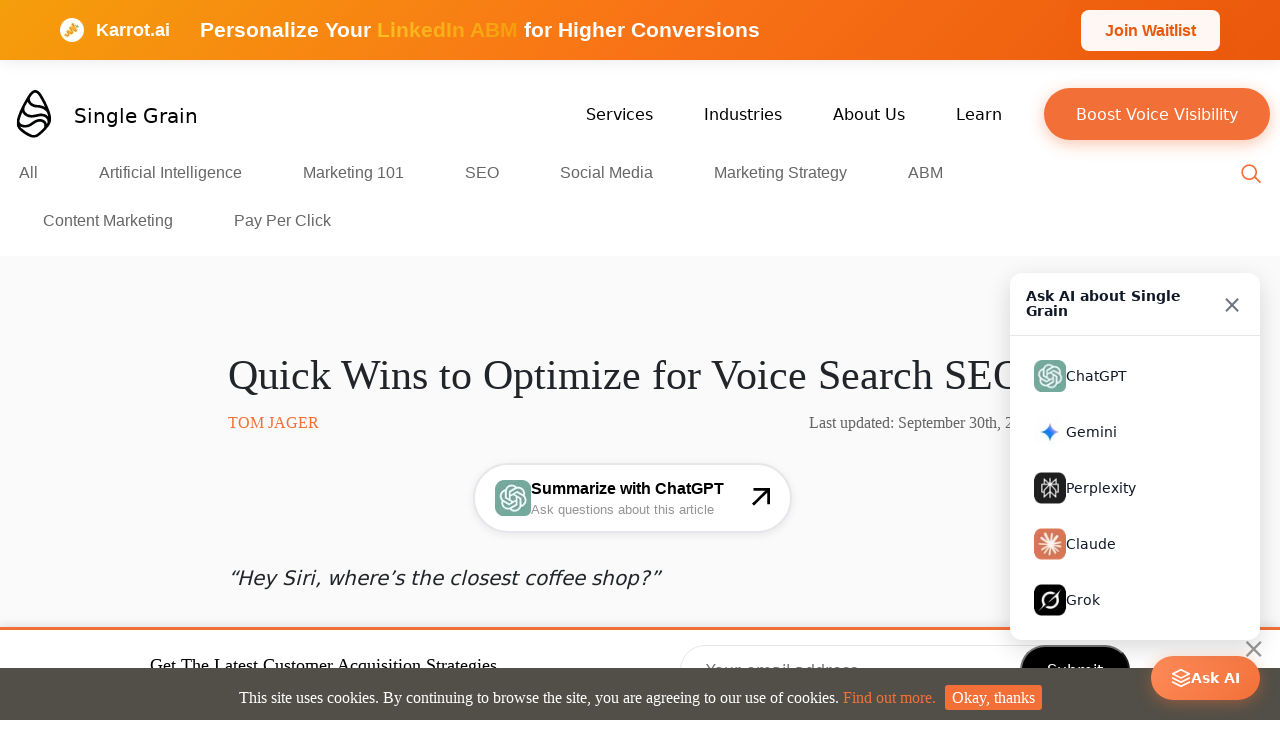

--- FILE ---
content_type: text/html; charset=UTF-8
request_url: https://www.singlegrain.com/seo/quick-wins-to-optimize-for-voice-search-seo/
body_size: 117332
content:
<!DOCTYPE html>
<html lang="en-US">
<head>



<meta charset="UTF-8">
<meta name="viewport" content="width=device-width, initial-scale=1">

    <!-- Surface Forms -->
    
<link rel="profile" href="https://gmpg.org/xfn/11">
<link rel="pingback" href="https://www.singlegrain.com/xmlrpc.php">

<link rel="shortcut icon" href="https://www.singlegrain.com/favicon.ico" />
<link rel="icon" type="image/png" sizes="16x16" href="https://www.singlegrain.com/wp-content/themes/singlegrain/assets/legacy/images/favicons/favicon-32x32.png">
<link rel="icon" type="image/png" sizes="32x32" href="https://www.singlegrain.com/wp-content/themes/singlegrain/assets/legacy/images/favicons/favicon-32x32.png">
<link rel="manifest" href="/manifest.json">
<meta name="msapplication-TileColor" content="#021c3b">
<meta name="theme-color" content="#021c3b">

<!-- Minimal DNS prefetch for essential domains only -->
<link rel="dns-prefetch" href="//cdn.jsdelivr.net">

<!-- Preconnect for critical third-party resources -->
<link rel="preconnect" href="//fast.wistia.com" crossorigin>
<link rel="preconnect" href="//js.hsforms.net" crossorigin>

<!-- Early resource hints for performance -->
<meta http-equiv="x-dns-prefetch-control" content="on">

<!-- Additional font preloads for non-critical sections -->
<!-- <link rel="preload" as="font" href="/wp-content/themes/singlegrain/assets/dist/fonts/sofiapro/sofiapromedium-webfont.woff2" type="font/woff2" crossorigin="anonymous">
<link rel="preload" as="font" href="/wp-content/themes/singlegrain/assets/dist/fonts/sofiapro/sofiaproregular-webfont.woff2" type="font/woff2" crossorigin="anonymous"> -->




<script>var SG_PRE_CONFIG = {};</script>

<script type="application/ld+json">
{
    "@context": "http://schema.org/",
    "@type": "LocalBusiness",
    "@id": "https://www.singlegrain.com/",
    "name": "Single Grain, LLC",
    "description": "Single Grain is a revenue-focused digital marketing agency that helps venture backed startups to Fortune 500 companies grow their revenues online.",
    "logo": "https://www.singlegrain.com/wp-content/themes/singlegrain/assets/legacy/images/def-logo.png",
    "image": "https://www.singlegrain.com/wp-content/themes/singlegrain/assets/legacy/images/def-logo.png",
    "url": "https://www.singlegrain.com",
    "telephone": "800-701-0793",
    "address": {
        "@type": "PostalAddress",
        "streetAddress": "2121 Biscayne Blvd #1184",
        "addressLocality": "Miami",
        "addressRegion": "FL",
        "postalCode": "33137",
        "addressCountry": "US"
    }
}
</script><meta name='robots' content='index, follow, max-image-preview:large, max-snippet:-1, max-video-preview:-1' />
<link rel="preload" href="https://www.singlegrain.com/wp-content/themes/singlegrain/assets/dist/css/main-post.css?ver=1768237651" as="style">

	<!-- This site is optimized with the Yoast SEO Premium plugin v26.7 (Yoast SEO v26.7) - https://yoast.com/wordpress/plugins/seo/ -->
	<title>Quick Wins to Optimize for Voice Search SEO - Single Grain</title>
	<meta name="description" content="Since 46% of voice searchers use the feature on a daily basis to find a local business, shouldn&#039;t you optimize your website for voice search SEO?" />
	<link rel="canonical" href="https://www.singlegrain.com/seo/quick-wins-to-optimize-for-voice-search-seo/" />
	<meta property="og:locale" content="en_US" />
	<meta property="og:type" content="article" />
	<meta property="og:title" content="Quick Wins to Optimize for Voice Search SEO" />
	<meta property="og:description" content="Since 46% of voice searchers use the feature on a daily basis to find a local business, shouldn&#039;t you optimize your website for voice search SEO?" />
	<meta property="og:url" content="https://www.singlegrain.com/seo/quick-wins-to-optimize-for-voice-search-seo/" />
	<meta property="og:site_name" content="Single Grain" />
	<meta property="article:publisher" content="https://www.facebook.com/singlegrain" />
	<meta property="article:published_time" content="2018-08-08T15:00:50+00:00" />
	<meta property="article:modified_time" content="2021-09-30T22:46:52+00:00" />
	<meta property="og:image" content="https://www.singlegrain.com/wp-content/uploads/2018/08/SG-Quick-Wins-to-Optimize-for-Voice-Search-SEO.jpg" />
	<meta property="og:image:width" content="1048" />
	<meta property="og:image:height" content="619" />
	<meta property="og:image:type" content="image/jpeg" />
	<meta name="author" content="Tom Jager" />
	<meta name="twitter:card" content="summary_large_image" />
	<meta name="twitter:creator" content="@singlegrain" />
	<meta name="twitter:site" content="@singlegrain" />
	<meta name="twitter:label1" content="Written by" />
	<meta name="twitter:data1" content="Tom Jager" />
	<meta name="twitter:label2" content="Est. reading time" />
	<meta name="twitter:data2" content="12 minutes" />
	<!-- / Yoast SEO Premium plugin. -->


<link rel="alternate" type="application/rss+xml" title="Single Grain &raquo; Feed" href="https://www.singlegrain.com/feed/" />
<link rel="alternate" title="oEmbed (JSON)" type="application/json+oembed" href="https://www.singlegrain.com/wp-json/oembed/1.0/embed?url=https%3A%2F%2Fwww.singlegrain.com%2Fseo%2Fquick-wins-to-optimize-for-voice-search-seo%2F&#038;lang=en" />
<link rel="alternate" title="oEmbed (XML)" type="text/xml+oembed" href="https://www.singlegrain.com/wp-json/oembed/1.0/embed?url=https%3A%2F%2Fwww.singlegrain.com%2Fseo%2Fquick-wins-to-optimize-for-voice-search-seo%2F&#038;format=xml&#038;lang=en" />
<style id='wp-img-auto-sizes-contain-inline-css' type='text/css'>
img:is([sizes=auto i],[sizes^="auto," i]){contain-intrinsic-size:3000px 1500px}
/*# sourceURL=wp-img-auto-sizes-contain-inline-css */
</style>
<style id='classic-theme-styles-inline-css' type='text/css'>
/*! This file is auto-generated */
.wp-block-button__link{color:#fff;background-color:#32373c;border-radius:9999px;box-shadow:none;text-decoration:none;padding:calc(.667em + 2px) calc(1.333em + 2px);font-size:1.125em}.wp-block-file__button{background:#32373c;color:#fff;text-decoration:none}
/*# sourceURL=/wp-includes/css/classic-themes.min.css */
</style>
<link rel='stylesheet' id='sg-utilities-css-css' href='https://www.singlegrain.com/wp-content/plugins/sg-utilities/assets/css/sg-utilities.css?ver=1.2.9' type='text/css' media='print' onload="this.media='all'" />
<noscript><link rel='stylesheet' id='sg-utilities-css-css' href='https://www.singlegrain.com/wp-content/plugins/sg-utilities/assets/css/sg-utilities.css?ver=1.2.9' type='text/css' media='all' onload="this.media='all'" />
</noscript><link rel='stylesheet' id='sg-style-19-post-css' href='https://www.singlegrain.com/wp-content/themes/singlegrain/assets/dist/css/main-post.css?ver=1768237651' type='text/css' media='all' />
<script type="text/javascript">/*! jQuery v3.7.1 | (c) OpenJS Foundation and other contributors | jquery.org/license */
!function(e,t){"use strict";"object"==typeof module&&"object"==typeof module.exports?module.exports=e.document?t(e,!0):function(e){if(!e.document)throw new Error("jQuery requires a window with a document");return t(e)}:t(e)}("undefined"!=typeof window?window:this,function(ie,e){"use strict";var oe=[],r=Object.getPrototypeOf,ae=oe.slice,g=oe.flat?function(e){return oe.flat.call(e)}:function(e){return oe.concat.apply([],e)},s=oe.push,se=oe.indexOf,n={},i=n.toString,ue=n.hasOwnProperty,o=ue.toString,a=o.call(Object),le={},v=function(e){return"function"==typeof e&&"number"!=typeof e.nodeType&&"function"!=typeof e.item},y=function(e){return null!=e&&e===e.window},C=ie.document,u={type:!0,src:!0,nonce:!0,noModule:!0};function m(e,t,n){var r,i,o=(n=n||C).createElement("script");if(o.text=e,t)for(r in u)(i=t[r]||t.getAttribute&&t.getAttribute(r))&&o.setAttribute(r,i);n.head.appendChild(o).parentNode.removeChild(o)}function x(e){return null==e?e+"":"object"==typeof e||"function"==typeof e?n[i.call(e)]||"object":typeof e}var t="3.7.1",l=/HTML$/i,ce=function(e,t){return new ce.fn.init(e,t)};function c(e){var t=!!e&&"length"in e&&e.length,n=x(e);return!v(e)&&!y(e)&&("array"===n||0===t||"number"==typeof t&&0<t&&t-1 in e)}function fe(e,t){return e.nodeName&&e.nodeName.toLowerCase()===t.toLowerCase()}ce.fn=ce.prototype={jquery:t,constructor:ce,length:0,toArray:function(){return ae.call(this)},get:function(e){return null==e?ae.call(this):e<0?this[e+this.length]:this[e]},pushStack:function(e){var t=ce.merge(this.constructor(),e);return t.prevObject=this,t},each:function(e){return ce.each(this,e)},map:function(n){return this.pushStack(ce.map(this,function(e,t){return n.call(e,t,e)}))},slice:function(){return this.pushStack(ae.apply(this,arguments))},first:function(){return this.eq(0)},last:function(){return this.eq(-1)},even:function(){return this.pushStack(ce.grep(this,function(e,t){return(t+1)%2}))},odd:function(){return this.pushStack(ce.grep(this,function(e,t){return t%2}))},eq:function(e){var t=this.length,n=+e+(e<0?t:0);return this.pushStack(0<=n&&n<t?[this[n]]:[])},end:function(){return this.prevObject||this.constructor()},push:s,sort:oe.sort,splice:oe.splice},ce.extend=ce.fn.extend=function(){var e,t,n,r,i,o,a=arguments[0]||{},s=1,u=arguments.length,l=!1;for("boolean"==typeof a&&(l=a,a=arguments[s]||{},s++),"object"==typeof a||v(a)||(a={}),s===u&&(a=this,s--);s<u;s++)if(null!=(e=arguments[s]))for(t in e)r=e[t],"__proto__"!==t&&a!==r&&(l&&r&&(ce.isPlainObject(r)||(i=Array.isArray(r)))?(n=a[t],o=i&&!Array.isArray(n)?[]:i||ce.isPlainObject(n)?n:{},i=!1,a[t]=ce.extend(l,o,r)):void 0!==r&&(a[t]=r));return a},ce.extend({expando:"jQuery"+(t+Math.random()).replace(/\D/g,""),isReady:!0,error:function(e){throw new Error(e)},noop:function(){},isPlainObject:function(e){var t,n;return!(!e||"[object Object]"!==i.call(e))&&(!(t=r(e))||"function"==typeof(n=ue.call(t,"constructor")&&t.constructor)&&o.call(n)===a)},isEmptyObject:function(e){var t;for(t in e)return!1;return!0},globalEval:function(e,t,n){m(e,{nonce:t&&t.nonce},n)},each:function(e,t){var n,r=0;if(c(e)){for(n=e.length;r<n;r++)if(!1===t.call(e[r],r,e[r]))break}else for(r in e)if(!1===t.call(e[r],r,e[r]))break;return e},text:function(e){var t,n="",r=0,i=e.nodeType;if(!i)while(t=e[r++])n+=ce.text(t);return 1===i||11===i?e.textContent:9===i?e.documentElement.textContent:3===i||4===i?e.nodeValue:n},makeArray:function(e,t){var n=t||[];return null!=e&&(c(Object(e))?ce.merge(n,"string"==typeof e?[e]:e):s.call(n,e)),n},inArray:function(e,t,n){return null==t?-1:se.call(t,e,n)},isXMLDoc:function(e){var t=e&&e.namespaceURI,n=e&&(e.ownerDocument||e).documentElement;return!l.test(t||n&&n.nodeName||"HTML")},merge:function(e,t){for(var n=+t.length,r=0,i=e.length;r<n;r++)e[i++]=t[r];return e.length=i,e},grep:function(e,t,n){for(var r=[],i=0,o=e.length,a=!n;i<o;i++)!t(e[i],i)!==a&&r.push(e[i]);return r},map:function(e,t,n){var r,i,o=0,a=[];if(c(e))for(r=e.length;o<r;o++)null!=(i=t(e[o],o,n))&&a.push(i);else for(o in e)null!=(i=t(e[o],o,n))&&a.push(i);return g(a)},guid:1,support:le}),"function"==typeof Symbol&&(ce.fn[Symbol.iterator]=oe[Symbol.iterator]),ce.each("Boolean Number String Function Array Date RegExp Object Error Symbol".split(" "),function(e,t){n["[object "+t+"]"]=t.toLowerCase()});var pe=oe.pop,de=oe.sort,he=oe.splice,ge="[\\x20\\t\\r\\n\\f]",ve=new RegExp("^"+ge+"+|((?:^|[^\\\\])(?:\\\\.)*)"+ge+"+$","g");ce.contains=function(e,t){var n=t&&t.parentNode;return e===n||!(!n||1!==n.nodeType||!(e.contains?e.contains(n):e.compareDocumentPosition&&16&e.compareDocumentPosition(n)))};var f=/([\0-\x1f\x7f]|^-?\d)|^-$|[^\x80-\uFFFF\w-]/g;function p(e,t){return t?"\0"===e?"\ufffd":e.slice(0,-1)+"\\"+e.charCodeAt(e.length-1).toString(16)+" ":"\\"+e}ce.escapeSelector=function(e){return(e+"").replace(f,p)};var ye=C,me=s;!function(){var e,b,w,o,a,T,r,C,d,i,k=me,S=ce.expando,E=0,n=0,s=W(),c=W(),u=W(),h=W(),l=function(e,t){return e===t&&(a=!0),0},f="checked|selected|async|autofocus|autoplay|controls|defer|disabled|hidden|ismap|loop|multiple|open|readonly|required|scoped",t="(?:\\\\[\\da-fA-F]{1,6}"+ge+"?|\\\\[^\\r\\n\\f]|[\\w-]|[^\0-\\x7f])+",p="\\["+ge+"*("+t+")(?:"+ge+"*([*^$|!~]?=)"+ge+"*(?:'((?:\\\\.|[^\\\\'])*)'|\"((?:\\\\.|[^\\\\\"])*)\"|("+t+"))|)"+ge+"*\\]",g=":("+t+")(?:\\((('((?:\\\\.|[^\\\\'])*)'|\"((?:\\\\.|[^\\\\\"])*)\")|((?:\\\\.|[^\\\\()[\\]]|"+p+")*)|.*)\\)|)",v=new RegExp(ge+"+","g"),y=new RegExp("^"+ge+"*,"+ge+"*"),m=new RegExp("^"+ge+"*([>+~]|"+ge+")"+ge+"*"),x=new RegExp(ge+"|>"),j=new RegExp(g),A=new RegExp("^"+t+"$"),D={ID:new RegExp("^#("+t+")"),CLASS:new RegExp("^\\.("+t+")"),TAG:new RegExp("^("+t+"|[*])"),ATTR:new RegExp("^"+p),PSEUDO:new RegExp("^"+g),CHILD:new RegExp("^:(only|first|last|nth|nth-last)-(child|of-type)(?:\\("+ge+"*(even|odd|(([+-]|)(\\d*)n|)"+ge+"*(?:([+-]|)"+ge+"*(\\d+)|))"+ge+"*\\)|)","i"),bool:new RegExp("^(?:"+f+")$","i"),needsContext:new RegExp("^"+ge+"*[>+~]|:(even|odd|eq|gt|lt|nth|first|last)(?:\\("+ge+"*((?:-\\d)?\\d*)"+ge+"*\\)|)(?=[^-]|$)","i")},N=/^(?:input|select|textarea|button)$/i,q=/^h\d$/i,L=/^(?:#([\w-]+)|(\w+)|\.([\w-]+))$/,H=/[+~]/,O=new RegExp("\\\\[\\da-fA-F]{1,6}"+ge+"?|\\\\([^\\r\\n\\f])","g"),P=function(e,t){var n="0x"+e.slice(1)-65536;return t||(n<0?String.fromCharCode(n+65536):String.fromCharCode(n>>10|55296,1023&n|56320))},M=function(){V()},R=J(function(e){return!0===e.disabled&&fe(e,"fieldset")},{dir:"parentNode",next:"legend"});try{k.apply(oe=ae.call(ye.childNodes),ye.childNodes),oe[ye.childNodes.length].nodeType}catch(e){k={apply:function(e,t){me.apply(e,ae.call(t))},call:function(e){me.apply(e,ae.call(arguments,1))}}}function I(t,e,n,r){var i,o,a,s,u,l,c,f=e&&e.ownerDocument,p=e?e.nodeType:9;if(n=n||[],"string"!=typeof t||!t||1!==p&&9!==p&&11!==p)return n;if(!r&&(V(e),e=e||T,C)){if(11!==p&&(u=L.exec(t)))if(i=u[1]){if(9===p){if(!(a=e.getElementById(i)))return n;if(a.id===i)return k.call(n,a),n}else if(f&&(a=f.getElementById(i))&&I.contains(e,a)&&a.id===i)return k.call(n,a),n}else{if(u[2])return k.apply(n,e.getElementsByTagName(t)),n;if((i=u[3])&&e.getElementsByClassName)return k.apply(n,e.getElementsByClassName(i)),n}if(!(h[t+" "]||d&&d.test(t))){if(c=t,f=e,1===p&&(x.test(t)||m.test(t))){(f=H.test(t)&&U(e.parentNode)||e)==e&&le.scope||((s=e.getAttribute("id"))?s=ce.escapeSelector(s):e.setAttribute("id",s=S)),o=(l=Y(t)).length;while(o--)l[o]=(s?"#"+s:":scope")+" "+Q(l[o]);c=l.join(",")}try{return k.apply(n,f.querySelectorAll(c)),n}catch(e){h(t,!0)}finally{s===S&&e.removeAttribute("id")}}}return re(t.replace(ve,"$1"),e,n,r)}function W(){var r=[];return function e(t,n){return r.push(t+" ")>b.cacheLength&&delete e[r.shift()],e[t+" "]=n}}function F(e){return e[S]=!0,e}function $(e){var t=T.createElement("fieldset");try{return!!e(t)}catch(e){return!1}finally{t.parentNode&&t.parentNode.removeChild(t),t=null}}function B(t){return function(e){return fe(e,"input")&&e.type===t}}function _(t){return function(e){return(fe(e,"input")||fe(e,"button"))&&e.type===t}}function z(t){return function(e){return"form"in e?e.parentNode&&!1===e.disabled?"label"in e?"label"in e.parentNode?e.parentNode.disabled===t:e.disabled===t:e.isDisabled===t||e.isDisabled!==!t&&R(e)===t:e.disabled===t:"label"in e&&e.disabled===t}}function X(a){return F(function(o){return o=+o,F(function(e,t){var n,r=a([],e.length,o),i=r.length;while(i--)e[n=r[i]]&&(e[n]=!(t[n]=e[n]))})})}function U(e){return e&&"undefined"!=typeof e.getElementsByTagName&&e}function V(e){var t,n=e?e.ownerDocument||e:ye;return n!=T&&9===n.nodeType&&n.documentElement&&(r=(T=n).documentElement,C=!ce.isXMLDoc(T),i=r.matches||r.webkitMatchesSelector||r.msMatchesSelector,r.msMatchesSelector&&ye!=T&&(t=T.defaultView)&&t.top!==t&&t.addEventListener("unload",M),le.getById=$(function(e){return r.appendChild(e).id=ce.expando,!T.getElementsByName||!T.getElementsByName(ce.expando).length}),le.disconnectedMatch=$(function(e){return i.call(e,"*")}),le.scope=$(function(){return T.querySelectorAll(":scope")}),le.cssHas=$(function(){try{return T.querySelector(":has(*,:jqfake)"),!1}catch(e){return!0}}),le.getById?(b.filter.ID=function(e){var t=e.replace(O,P);return function(e){return e.getAttribute("id")===t}},b.find.ID=function(e,t){if("undefined"!=typeof t.getElementById&&C){var n=t.getElementById(e);return n?[n]:[]}}):(b.filter.ID=function(e){var n=e.replace(O,P);return function(e){var t="undefined"!=typeof e.getAttributeNode&&e.getAttributeNode("id");return t&&t.value===n}},b.find.ID=function(e,t){if("undefined"!=typeof t.getElementById&&C){var n,r,i,o=t.getElementById(e);if(o){if((n=o.getAttributeNode("id"))&&n.value===e)return[o];i=t.getElementsByName(e),r=0;while(o=i[r++])if((n=o.getAttributeNode("id"))&&n.value===e)return[o]}return[]}}),b.find.TAG=function(e,t){return"undefined"!=typeof t.getElementsByTagName?t.getElementsByTagName(e):t.querySelectorAll(e)},b.find.CLASS=function(e,t){if("undefined"!=typeof t.getElementsByClassName&&C)return t.getElementsByClassName(e)},d=[],$(function(e){var t;r.appendChild(e).innerHTML="<a id='"+S+"' href='' disabled='disabled'></a><select id='"+S+"-\r\\' disabled='disabled'><option selected=''></option></select>",e.querySelectorAll("[selected]").length||d.push("\\["+ge+"*(?:value|"+f+")"),e.querySelectorAll("[id~="+S+"-]").length||d.push("~="),e.querySelectorAll("a#"+S+"+*").length||d.push(".#.+[+~]"),e.querySelectorAll(":checked").length||d.push(":checked"),(t=T.createElement("input")).setAttribute("type","hidden"),e.appendChild(t).setAttribute("name","D"),r.appendChild(e).disabled=!0,2!==e.querySelectorAll(":disabled").length&&d.push(":enabled",":disabled"),(t=T.createElement("input")).setAttribute("name",""),e.appendChild(t),e.querySelectorAll("[name='']").length||d.push("\\["+ge+"*name"+ge+"*="+ge+"*(?:''|\"\")")}),le.cssHas||d.push(":has"),d=d.length&&new RegExp(d.join("|")),l=function(e,t){if(e===t)return a=!0,0;var n=!e.compareDocumentPosition-!t.compareDocumentPosition;return n||(1&(n=(e.ownerDocument||e)==(t.ownerDocument||t)?e.compareDocumentPosition(t):1)||!le.sortDetached&&t.compareDocumentPosition(e)===n?e===T||e.ownerDocument==ye&&I.contains(ye,e)?-1:t===T||t.ownerDocument==ye&&I.contains(ye,t)?1:o?se.call(o,e)-se.call(o,t):0:4&n?-1:1)}),T}for(e in I.matches=function(e,t){return I(e,null,null,t)},I.matchesSelector=function(e,t){if(V(e),C&&!h[t+" "]&&(!d||!d.test(t)))try{var n=i.call(e,t);if(n||le.disconnectedMatch||e.document&&11!==e.document.nodeType)return n}catch(e){h(t,!0)}return 0<I(t,T,null,[e]).length},I.contains=function(e,t){return(e.ownerDocument||e)!=T&&V(e),ce.contains(e,t)},I.attr=function(e,t){(e.ownerDocument||e)!=T&&V(e);var n=b.attrHandle[t.toLowerCase()],r=n&&ue.call(b.attrHandle,t.toLowerCase())?n(e,t,!C):void 0;return void 0!==r?r:e.getAttribute(t)},I.error=function(e){throw new Error("Syntax error, unrecognized expression: "+e)},ce.uniqueSort=function(e){var t,n=[],r=0,i=0;if(a=!le.sortStable,o=!le.sortStable&&ae.call(e,0),de.call(e,l),a){while(t=e[i++])t===e[i]&&(r=n.push(i));while(r--)he.call(e,n[r],1)}return o=null,e},ce.fn.uniqueSort=function(){return this.pushStack(ce.uniqueSort(ae.apply(this)))},(b=ce.expr={cacheLength:50,createPseudo:F,match:D,attrHandle:{},find:{},relative:{">":{dir:"parentNode",first:!0}," ":{dir:"parentNode"},"+":{dir:"previousSibling",first:!0},"~":{dir:"previousSibling"}},preFilter:{ATTR:function(e){return e[1]=e[1].replace(O,P),e[3]=(e[3]||e[4]||e[5]||"").replace(O,P),"~="===e[2]&&(e[3]=" "+e[3]+" "),e.slice(0,4)},CHILD:function(e){return e[1]=e[1].toLowerCase(),"nth"===e[1].slice(0,3)?(e[3]||I.error(e[0]),e[4]=+(e[4]?e[5]+(e[6]||1):2*("even"===e[3]||"odd"===e[3])),e[5]=+(e[7]+e[8]||"odd"===e[3])):e[3]&&I.error(e[0]),e},PSEUDO:function(e){var t,n=!e[6]&&e[2];return D.CHILD.test(e[0])?null:(e[3]?e[2]=e[4]||e[5]||"":n&&j.test(n)&&(t=Y(n,!0))&&(t=n.indexOf(")",n.length-t)-n.length)&&(e[0]=e[0].slice(0,t),e[2]=n.slice(0,t)),e.slice(0,3))}},filter:{TAG:function(e){var t=e.replace(O,P).toLowerCase();return"*"===e?function(){return!0}:function(e){return fe(e,t)}},CLASS:function(e){var t=s[e+" "];return t||(t=new RegExp("(^|"+ge+")"+e+"("+ge+"|$)"))&&s(e,function(e){return t.test("string"==typeof e.className&&e.className||"undefined"!=typeof e.getAttribute&&e.getAttribute("class")||"")})},ATTR:function(n,r,i){return function(e){var t=I.attr(e,n);return null==t?"!="===r:!r||(t+="","="===r?t===i:"!="===r?t!==i:"^="===r?i&&0===t.indexOf(i):"*="===r?i&&-1<t.indexOf(i):"$="===r?i&&t.slice(-i.length)===i:"~="===r?-1<(" "+t.replace(v," ")+" ").indexOf(i):"|="===r&&(t===i||t.slice(0,i.length+1)===i+"-"))}},CHILD:function(d,e,t,h,g){var v="nth"!==d.slice(0,3),y="last"!==d.slice(-4),m="of-type"===e;return 1===h&&0===g?function(e){return!!e.parentNode}:function(e,t,n){var r,i,o,a,s,u=v!==y?"nextSibling":"previousSibling",l=e.parentNode,c=m&&e.nodeName.toLowerCase(),f=!n&&!m,p=!1;if(l){if(v){while(u){o=e;while(o=o[u])if(m?fe(o,c):1===o.nodeType)return!1;s=u="only"===d&&!s&&"nextSibling"}return!0}if(s=[y?l.firstChild:l.lastChild],y&&f){p=(a=(r=(i=l[S]||(l[S]={}))[d]||[])[0]===E&&r[1])&&r[2],o=a&&l.childNodes[a];while(o=++a&&o&&o[u]||(p=a=0)||s.pop())if(1===o.nodeType&&++p&&o===e){i[d]=[E,a,p];break}}else if(f&&(p=a=(r=(i=e[S]||(e[S]={}))[d]||[])[0]===E&&r[1]),!1===p)while(o=++a&&o&&o[u]||(p=a=0)||s.pop())if((m?fe(o,c):1===o.nodeType)&&++p&&(f&&((i=o[S]||(o[S]={}))[d]=[E,p]),o===e))break;return(p-=g)===h||p%h==0&&0<=p/h}}},PSEUDO:function(e,o){var t,a=b.pseudos[e]||b.setFilters[e.toLowerCase()]||I.error("unsupported pseudo: "+e);return a[S]?a(o):1<a.length?(t=[e,e,"",o],b.setFilters.hasOwnProperty(e.toLowerCase())?F(function(e,t){var n,r=a(e,o),i=r.length;while(i--)e[n=se.call(e,r[i])]=!(t[n]=r[i])}):function(e){return a(e,0,t)}):a}},pseudos:{not:F(function(e){var r=[],i=[],s=ne(e.replace(ve,"$1"));return s[S]?F(function(e,t,n,r){var i,o=s(e,null,r,[]),a=e.length;while(a--)(i=o[a])&&(e[a]=!(t[a]=i))}):function(e,t,n){return r[0]=e,s(r,null,n,i),r[0]=null,!i.pop()}}),has:F(function(t){return function(e){return 0<I(t,e).length}}),contains:F(function(t){return t=t.replace(O,P),function(e){return-1<(e.textContent||ce.text(e)).indexOf(t)}}),lang:F(function(n){return A.test(n||"")||I.error("unsupported lang: "+n),n=n.replace(O,P).toLowerCase(),function(e){var t;do{if(t=C?e.lang:e.getAttribute("xml:lang")||e.getAttribute("lang"))return(t=t.toLowerCase())===n||0===t.indexOf(n+"-")}while((e=e.parentNode)&&1===e.nodeType);return!1}}),target:function(e){var t=ie.location&&ie.location.hash;return t&&t.slice(1)===e.id},root:function(e){return e===r},focus:function(e){return e===function(){try{return T.activeElement}catch(e){}}()&&T.hasFocus()&&!!(e.type||e.href||~e.tabIndex)},enabled:z(!1),disabled:z(!0),checked:function(e){return fe(e,"input")&&!!e.checked||fe(e,"option")&&!!e.selected},selected:function(e){return e.parentNode&&e.parentNode.selectedIndex,!0===e.selected},empty:function(e){for(e=e.firstChild;e;e=e.nextSibling)if(e.nodeType<6)return!1;return!0},parent:function(e){return!b.pseudos.empty(e)},header:function(e){return q.test(e.nodeName)},input:function(e){return N.test(e.nodeName)},button:function(e){return fe(e,"input")&&"button"===e.type||fe(e,"button")},text:function(e){var t;return fe(e,"input")&&"text"===e.type&&(null==(t=e.getAttribute("type"))||"text"===t.toLowerCase())},first:X(function(){return[0]}),last:X(function(e,t){return[t-1]}),eq:X(function(e,t,n){return[n<0?n+t:n]}),even:X(function(e,t){for(var n=0;n<t;n+=2)e.push(n);return e}),odd:X(function(e,t){for(var n=1;n<t;n+=2)e.push(n);return e}),lt:X(function(e,t,n){var r;for(r=n<0?n+t:t<n?t:n;0<=--r;)e.push(r);return e}),gt:X(function(e,t,n){for(var r=n<0?n+t:n;++r<t;)e.push(r);return e})}}).pseudos.nth=b.pseudos.eq,{radio:!0,checkbox:!0,file:!0,password:!0,image:!0})b.pseudos[e]=B(e);for(e in{submit:!0,reset:!0})b.pseudos[e]=_(e);function G(){}function Y(e,t){var n,r,i,o,a,s,u,l=c[e+" "];if(l)return t?0:l.slice(0);a=e,s=[],u=b.preFilter;while(a){for(o in n&&!(r=y.exec(a))||(r&&(a=a.slice(r[0].length)||a),s.push(i=[])),n=!1,(r=m.exec(a))&&(n=r.shift(),i.push({value:n,type:r[0].replace(ve," ")}),a=a.slice(n.length)),b.filter)!(r=D[o].exec(a))||u[o]&&!(r=u[o](r))||(n=r.shift(),i.push({value:n,type:o,matches:r}),a=a.slice(n.length));if(!n)break}return t?a.length:a?I.error(e):c(e,s).slice(0)}function Q(e){for(var t=0,n=e.length,r="";t<n;t++)r+=e[t].value;return r}function J(a,e,t){var s=e.dir,u=e.next,l=u||s,c=t&&"parentNode"===l,f=n++;return e.first?function(e,t,n){while(e=e[s])if(1===e.nodeType||c)return a(e,t,n);return!1}:function(e,t,n){var r,i,o=[E,f];if(n){while(e=e[s])if((1===e.nodeType||c)&&a(e,t,n))return!0}else while(e=e[s])if(1===e.nodeType||c)if(i=e[S]||(e[S]={}),u&&fe(e,u))e=e[s]||e;else{if((r=i[l])&&r[0]===E&&r[1]===f)return o[2]=r[2];if((i[l]=o)[2]=a(e,t,n))return!0}return!1}}function K(i){return 1<i.length?function(e,t,n){var r=i.length;while(r--)if(!i[r](e,t,n))return!1;return!0}:i[0]}function Z(e,t,n,r,i){for(var o,a=[],s=0,u=e.length,l=null!=t;s<u;s++)(o=e[s])&&(n&&!n(o,r,i)||(a.push(o),l&&t.push(s)));return a}function ee(d,h,g,v,y,e){return v&&!v[S]&&(v=ee(v)),y&&!y[S]&&(y=ee(y,e)),F(function(e,t,n,r){var i,o,a,s,u=[],l=[],c=t.length,f=e||function(e,t,n){for(var r=0,i=t.length;r<i;r++)I(e,t[r],n);return n}(h||"*",n.nodeType?[n]:n,[]),p=!d||!e&&h?f:Z(f,u,d,n,r);if(g?g(p,s=y||(e?d:c||v)?[]:t,n,r):s=p,v){i=Z(s,l),v(i,[],n,r),o=i.length;while(o--)(a=i[o])&&(s[l[o]]=!(p[l[o]]=a))}if(e){if(y||d){if(y){i=[],o=s.length;while(o--)(a=s[o])&&i.push(p[o]=a);y(null,s=[],i,r)}o=s.length;while(o--)(a=s[o])&&-1<(i=y?se.call(e,a):u[o])&&(e[i]=!(t[i]=a))}}else s=Z(s===t?s.splice(c,s.length):s),y?y(null,t,s,r):k.apply(t,s)})}function te(e){for(var i,t,n,r=e.length,o=b.relative[e[0].type],a=o||b.relative[" "],s=o?1:0,u=J(function(e){return e===i},a,!0),l=J(function(e){return-1<se.call(i,e)},a,!0),c=[function(e,t,n){var r=!o&&(n||t!=w)||((i=t).nodeType?u(e,t,n):l(e,t,n));return i=null,r}];s<r;s++)if(t=b.relative[e[s].type])c=[J(K(c),t)];else{if((t=b.filter[e[s].type].apply(null,e[s].matches))[S]){for(n=++s;n<r;n++)if(b.relative[e[n].type])break;return ee(1<s&&K(c),1<s&&Q(e.slice(0,s-1).concat({value:" "===e[s-2].type?"*":""})).replace(ve,"$1"),t,s<n&&te(e.slice(s,n)),n<r&&te(e=e.slice(n)),n<r&&Q(e))}c.push(t)}return K(c)}function ne(e,t){var n,v,y,m,x,r,i=[],o=[],a=u[e+" "];if(!a){t||(t=Y(e)),n=t.length;while(n--)(a=te(t[n]))[S]?i.push(a):o.push(a);(a=u(e,(v=o,m=0<(y=i).length,x=0<v.length,r=function(e,t,n,r,i){var o,a,s,u=0,l="0",c=e&&[],f=[],p=w,d=e||x&&b.find.TAG("*",i),h=E+=null==p?1:Math.random()||.1,g=d.length;for(i&&(w=t==T||t||i);l!==g&&null!=(o=d[l]);l++){if(x&&o){a=0,t||o.ownerDocument==T||(V(o),n=!C);while(s=v[a++])if(s(o,t||T,n)){k.call(r,o);break}i&&(E=h)}m&&((o=!s&&o)&&u--,e&&c.push(o))}if(u+=l,m&&l!==u){a=0;while(s=y[a++])s(c,f,t,n);if(e){if(0<u)while(l--)c[l]||f[l]||(f[l]=pe.call(r));f=Z(f)}k.apply(r,f),i&&!e&&0<f.length&&1<u+y.length&&ce.uniqueSort(r)}return i&&(E=h,w=p),c},m?F(r):r))).selector=e}return a}function re(e,t,n,r){var i,o,a,s,u,l="function"==typeof e&&e,c=!r&&Y(e=l.selector||e);if(n=n||[],1===c.length){if(2<(o=c[0]=c[0].slice(0)).length&&"ID"===(a=o[0]).type&&9===t.nodeType&&C&&b.relative[o[1].type]){if(!(t=(b.find.ID(a.matches[0].replace(O,P),t)||[])[0]))return n;l&&(t=t.parentNode),e=e.slice(o.shift().value.length)}i=D.needsContext.test(e)?0:o.length;while(i--){if(a=o[i],b.relative[s=a.type])break;if((u=b.find[s])&&(r=u(a.matches[0].replace(O,P),H.test(o[0].type)&&U(t.parentNode)||t))){if(o.splice(i,1),!(e=r.length&&Q(o)))return k.apply(n,r),n;break}}}return(l||ne(e,c))(r,t,!C,n,!t||H.test(e)&&U(t.parentNode)||t),n}G.prototype=b.filters=b.pseudos,b.setFilters=new G,le.sortStable=S.split("").sort(l).join("")===S,V(),le.sortDetached=$(function(e){return 1&e.compareDocumentPosition(T.createElement("fieldset"))}),ce.find=I,ce.expr[":"]=ce.expr.pseudos,ce.unique=ce.uniqueSort,I.compile=ne,I.select=re,I.setDocument=V,I.tokenize=Y,I.escape=ce.escapeSelector,I.getText=ce.text,I.isXML=ce.isXMLDoc,I.selectors=ce.expr,I.support=ce.support,I.uniqueSort=ce.uniqueSort}();var d=function(e,t,n){var r=[],i=void 0!==n;while((e=e[t])&&9!==e.nodeType)if(1===e.nodeType){if(i&&ce(e).is(n))break;r.push(e)}return r},h=function(e,t){for(var n=[];e;e=e.nextSibling)1===e.nodeType&&e!==t&&n.push(e);return n},b=ce.expr.match.needsContext,w=/^<([a-z][^\/\0>:\x20\t\r\n\f]*)[\x20\t\r\n\f]*\/?>(?:<\/\1>|)$/i;function T(e,n,r){return v(n)?ce.grep(e,function(e,t){return!!n.call(e,t,e)!==r}):n.nodeType?ce.grep(e,function(e){return e===n!==r}):"string"!=typeof n?ce.grep(e,function(e){return-1<se.call(n,e)!==r}):ce.filter(n,e,r)}ce.filter=function(e,t,n){var r=t[0];return n&&(e=":not("+e+")"),1===t.length&&1===r.nodeType?ce.find.matchesSelector(r,e)?[r]:[]:ce.find.matches(e,ce.grep(t,function(e){return 1===e.nodeType}))},ce.fn.extend({find:function(e){var t,n,r=this.length,i=this;if("string"!=typeof e)return this.pushStack(ce(e).filter(function(){for(t=0;t<r;t++)if(ce.contains(i[t],this))return!0}));for(n=this.pushStack([]),t=0;t<r;t++)ce.find(e,i[t],n);return 1<r?ce.uniqueSort(n):n},filter:function(e){return this.pushStack(T(this,e||[],!1))},not:function(e){return this.pushStack(T(this,e||[],!0))},is:function(e){return!!T(this,"string"==typeof e&&b.test(e)?ce(e):e||[],!1).length}});var k,S=/^(?:\s*(<[\w\W]+>)[^>]*|#([\w-]+))$/;(ce.fn.init=function(e,t,n){var r,i;if(!e)return this;if(n=n||k,"string"==typeof e){if(!(r="<"===e[0]&&">"===e[e.length-1]&&3<=e.length?[null,e,null]:S.exec(e))||!r[1]&&t)return!t||t.jquery?(t||n).find(e):this.constructor(t).find(e);if(r[1]){if(t=t instanceof ce?t[0]:t,ce.merge(this,ce.parseHTML(r[1],t&&t.nodeType?t.ownerDocument||t:C,!0)),w.test(r[1])&&ce.isPlainObject(t))for(r in t)v(this[r])?this[r](t[r]):this.attr(r,t[r]);return this}return(i=C.getElementById(r[2]))&&(this[0]=i,this.length=1),this}return e.nodeType?(this[0]=e,this.length=1,this):v(e)?void 0!==n.ready?n.ready(e):e(ce):ce.makeArray(e,this)}).prototype=ce.fn,k=ce(C);var E=/^(?:parents|prev(?:Until|All))/,j={children:!0,contents:!0,next:!0,prev:!0};function A(e,t){while((e=e[t])&&1!==e.nodeType);return e}ce.fn.extend({has:function(e){var t=ce(e,this),n=t.length;return this.filter(function(){for(var e=0;e<n;e++)if(ce.contains(this,t[e]))return!0})},closest:function(e,t){var n,r=0,i=this.length,o=[],a="string"!=typeof e&&ce(e);if(!b.test(e))for(;r<i;r++)for(n=this[r];n&&n!==t;n=n.parentNode)if(n.nodeType<11&&(a?-1<a.index(n):1===n.nodeType&&ce.find.matchesSelector(n,e))){o.push(n);break}return this.pushStack(1<o.length?ce.uniqueSort(o):o)},index:function(e){return e?"string"==typeof e?se.call(ce(e),this[0]):se.call(this,e.jquery?e[0]:e):this[0]&&this[0].parentNode?this.first().prevAll().length:-1},add:function(e,t){return this.pushStack(ce.uniqueSort(ce.merge(this.get(),ce(e,t))))},addBack:function(e){return this.add(null==e?this.prevObject:this.prevObject.filter(e))}}),ce.each({parent:function(e){var t=e.parentNode;return t&&11!==t.nodeType?t:null},parents:function(e){return d(e,"parentNode")},parentsUntil:function(e,t,n){return d(e,"parentNode",n)},next:function(e){return A(e,"nextSibling")},prev:function(e){return A(e,"previousSibling")},nextAll:function(e){return d(e,"nextSibling")},prevAll:function(e){return d(e,"previousSibling")},nextUntil:function(e,t,n){return d(e,"nextSibling",n)},prevUntil:function(e,t,n){return d(e,"previousSibling",n)},siblings:function(e){return h((e.parentNode||{}).firstChild,e)},children:function(e){return h(e.firstChild)},contents:function(e){return null!=e.contentDocument&&r(e.contentDocument)?e.contentDocument:(fe(e,"template")&&(e=e.content||e),ce.merge([],e.childNodes))}},function(r,i){ce.fn[r]=function(e,t){var n=ce.map(this,i,e);return"Until"!==r.slice(-5)&&(t=e),t&&"string"==typeof t&&(n=ce.filter(t,n)),1<this.length&&(j[r]||ce.uniqueSort(n),E.test(r)&&n.reverse()),this.pushStack(n)}});var D=/[^\x20\t\r\n\f]+/g;function N(e){return e}function q(e){throw e}function L(e,t,n,r){var i;try{e&&v(i=e.promise)?i.call(e).done(t).fail(n):e&&v(i=e.then)?i.call(e,t,n):t.apply(void 0,[e].slice(r))}catch(e){n.apply(void 0,[e])}}ce.Callbacks=function(r){var e,n;r="string"==typeof r?(e=r,n={},ce.each(e.match(D)||[],function(e,t){n[t]=!0}),n):ce.extend({},r);var i,t,o,a,s=[],u=[],l=-1,c=function(){for(a=a||r.once,o=i=!0;u.length;l=-1){t=u.shift();while(++l<s.length)!1===s[l].apply(t[0],t[1])&&r.stopOnFalse&&(l=s.length,t=!1)}r.memory||(t=!1),i=!1,a&&(s=t?[]:"")},f={add:function(){return s&&(t&&!i&&(l=s.length-1,u.push(t)),function n(e){ce.each(e,function(e,t){v(t)?r.unique&&f.has(t)||s.push(t):t&&t.length&&"string"!==x(t)&&n(t)})}(arguments),t&&!i&&c()),this},remove:function(){return ce.each(arguments,function(e,t){var n;while(-1<(n=ce.inArray(t,s,n)))s.splice(n,1),n<=l&&l--}),this},has:function(e){return e?-1<ce.inArray(e,s):0<s.length},empty:function(){return s&&(s=[]),this},disable:function(){return a=u=[],s=t="",this},disabled:function(){return!s},lock:function(){return a=u=[],t||i||(s=t=""),this},locked:function(){return!!a},fireWith:function(e,t){return a||(t=[e,(t=t||[]).slice?t.slice():t],u.push(t),i||c()),this},fire:function(){return f.fireWith(this,arguments),this},fired:function(){return!!o}};return f},ce.extend({Deferred:function(e){var o=[["notify","progress",ce.Callbacks("memory"),ce.Callbacks("memory"),2],["resolve","done",ce.Callbacks("once memory"),ce.Callbacks("once memory"),0,"resolved"],["reject","fail",ce.Callbacks("once memory"),ce.Callbacks("once memory"),1,"rejected"]],i="pending",a={state:function(){return i},always:function(){return s.done(arguments).fail(arguments),this},"catch":function(e){return a.then(null,e)},pipe:function(){var i=arguments;return ce.Deferred(function(r){ce.each(o,function(e,t){var n=v(i[t[4]])&&i[t[4]];s[t[1]](function(){var e=n&&n.apply(this,arguments);e&&v(e.promise)?e.promise().progress(r.notify).done(r.resolve).fail(r.reject):r[t[0]+"With"](this,n?[e]:arguments)})}),i=null}).promise()},then:function(t,n,r){var u=0;function l(i,o,a,s){return function(){var n=this,r=arguments,e=function(){var e,t;if(!(i<u)){if((e=a.apply(n,r))===o.promise())throw new TypeError("Thenable self-resolution");t=e&&("object"==typeof e||"function"==typeof e)&&e.then,v(t)?s?t.call(e,l(u,o,N,s),l(u,o,q,s)):(u++,t.call(e,l(u,o,N,s),l(u,o,q,s),l(u,o,N,o.notifyWith))):(a!==N&&(n=void 0,r=[e]),(s||o.resolveWith)(n,r))}},t=s?e:function(){try{e()}catch(e){ce.Deferred.exceptionHook&&ce.Deferred.exceptionHook(e,t.error),u<=i+1&&(a!==q&&(n=void 0,r=[e]),o.rejectWith(n,r))}};i?t():(ce.Deferred.getErrorHook?t.error=ce.Deferred.getErrorHook():ce.Deferred.getStackHook&&(t.error=ce.Deferred.getStackHook()),ie.setTimeout(t))}}return ce.Deferred(function(e){o[0][3].add(l(0,e,v(r)?r:N,e.notifyWith)),o[1][3].add(l(0,e,v(t)?t:N)),o[2][3].add(l(0,e,v(n)?n:q))}).promise()},promise:function(e){return null!=e?ce.extend(e,a):a}},s={};return ce.each(o,function(e,t){var n=t[2],r=t[5];a[t[1]]=n.add,r&&n.add(function(){i=r},o[3-e][2].disable,o[3-e][3].disable,o[0][2].lock,o[0][3].lock),n.add(t[3].fire),s[t[0]]=function(){return s[t[0]+"With"](this===s?void 0:this,arguments),this},s[t[0]+"With"]=n.fireWith}),a.promise(s),e&&e.call(s,s),s},when:function(e){var n=arguments.length,t=n,r=Array(t),i=ae.call(arguments),o=ce.Deferred(),a=function(t){return function(e){r[t]=this,i[t]=1<arguments.length?ae.call(arguments):e,--n||o.resolveWith(r,i)}};if(n<=1&&(L(e,o.done(a(t)).resolve,o.reject,!n),"pending"===o.state()||v(i[t]&&i[t].then)))return o.then();while(t--)L(i[t],a(t),o.reject);return o.promise()}});var H=/^(Eval|Internal|Range|Reference|Syntax|Type|URI)Error$/;ce.Deferred.exceptionHook=function(e,t){ie.console&&ie.console.warn&&e&&H.test(e.name)&&ie.console.warn("jQuery.Deferred exception: "+e.message,e.stack,t)},ce.readyException=function(e){ie.setTimeout(function(){throw e})};var O=ce.Deferred();function P(){C.removeEventListener("DOMContentLoaded",P),ie.removeEventListener("load",P),ce.ready()}ce.fn.ready=function(e){return O.then(e)["catch"](function(e){ce.readyException(e)}),this},ce.extend({isReady:!1,readyWait:1,ready:function(e){(!0===e?--ce.readyWait:ce.isReady)||(ce.isReady=!0)!==e&&0<--ce.readyWait||O.resolveWith(C,[ce])}}),ce.ready.then=O.then,"complete"===C.readyState||"loading"!==C.readyState&&!C.documentElement.doScroll?ie.setTimeout(ce.ready):(C.addEventListener("DOMContentLoaded",P),ie.addEventListener("load",P));var M=function(e,t,n,r,i,o,a){var s=0,u=e.length,l=null==n;if("object"===x(n))for(s in i=!0,n)M(e,t,s,n[s],!0,o,a);else if(void 0!==r&&(i=!0,v(r)||(a=!0),l&&(a?(t.call(e,r),t=null):(l=t,t=function(e,t,n){return l.call(ce(e),n)})),t))for(;s<u;s++)t(e[s],n,a?r:r.call(e[s],s,t(e[s],n)));return i?e:l?t.call(e):u?t(e[0],n):o},R=/^-ms-/,I=/-([a-z])/g;function W(e,t){return t.toUpperCase()}function F(e){return e.replace(R,"ms-").replace(I,W)}var $=function(e){return 1===e.nodeType||9===e.nodeType||!+e.nodeType};function B(){this.expando=ce.expando+B.uid++}B.uid=1,B.prototype={cache:function(e){var t=e[this.expando];return t||(t={},$(e)&&(e.nodeType?e[this.expando]=t:Object.defineProperty(e,this.expando,{value:t,configurable:!0}))),t},set:function(e,t,n){var r,i=this.cache(e);if("string"==typeof t)i[F(t)]=n;else for(r in t)i[F(r)]=t[r];return i},get:function(e,t){return void 0===t?this.cache(e):e[this.expando]&&e[this.expando][F(t)]},access:function(e,t,n){return void 0===t||t&&"string"==typeof t&&void 0===n?this.get(e,t):(this.set(e,t,n),void 0!==n?n:t)},remove:function(e,t){var n,r=e[this.expando];if(void 0!==r){if(void 0!==t){n=(t=Array.isArray(t)?t.map(F):(t=F(t))in r?[t]:t.match(D)||[]).length;while(n--)delete r[t[n]]}(void 0===t||ce.isEmptyObject(r))&&(e.nodeType?e[this.expando]=void 0:delete e[this.expando])}},hasData:function(e){var t=e[this.expando];return void 0!==t&&!ce.isEmptyObject(t)}};var _=new B,z=new B,X=/^(?:\{[\w\W]*\}|\[[\w\W]*\])$/,U=/[A-Z]/g;function V(e,t,n){var r,i;if(void 0===n&&1===e.nodeType)if(r="data-"+t.replace(U,"-$&").toLowerCase(),"string"==typeof(n=e.getAttribute(r))){try{n="true"===(i=n)||"false"!==i&&("null"===i?null:i===+i+""?+i:X.test(i)?JSON.parse(i):i)}catch(e){}z.set(e,t,n)}else n=void 0;return n}ce.extend({hasData:function(e){return z.hasData(e)||_.hasData(e)},data:function(e,t,n){return z.access(e,t,n)},removeData:function(e,t){z.remove(e,t)},_data:function(e,t,n){return _.access(e,t,n)},_removeData:function(e,t){_.remove(e,t)}}),ce.fn.extend({data:function(n,e){var t,r,i,o=this[0],a=o&&o.attributes;if(void 0===n){if(this.length&&(i=z.get(o),1===o.nodeType&&!_.get(o,"hasDataAttrs"))){t=a.length;while(t--)a[t]&&0===(r=a[t].name).indexOf("data-")&&(r=F(r.slice(5)),V(o,r,i[r]));_.set(o,"hasDataAttrs",!0)}return i}return"object"==typeof n?this.each(function(){z.set(this,n)}):M(this,function(e){var t;if(o&&void 0===e)return void 0!==(t=z.get(o,n))?t:void 0!==(t=V(o,n))?t:void 0;this.each(function(){z.set(this,n,e)})},null,e,1<arguments.length,null,!0)},removeData:function(e){return this.each(function(){z.remove(this,e)})}}),ce.extend({queue:function(e,t,n){var r;if(e)return t=(t||"fx")+"queue",r=_.get(e,t),n&&(!r||Array.isArray(n)?r=_.access(e,t,ce.makeArray(n)):r.push(n)),r||[]},dequeue:function(e,t){t=t||"fx";var n=ce.queue(e,t),r=n.length,i=n.shift(),o=ce._queueHooks(e,t);"inprogress"===i&&(i=n.shift(),r--),i&&("fx"===t&&n.unshift("inprogress"),delete o.stop,i.call(e,function(){ce.dequeue(e,t)},o)),!r&&o&&o.empty.fire()},_queueHooks:function(e,t){var n=t+"queueHooks";return _.get(e,n)||_.access(e,n,{empty:ce.Callbacks("once memory").add(function(){_.remove(e,[t+"queue",n])})})}}),ce.fn.extend({queue:function(t,n){var e=2;return"string"!=typeof t&&(n=t,t="fx",e--),arguments.length<e?ce.queue(this[0],t):void 0===n?this:this.each(function(){var e=ce.queue(this,t,n);ce._queueHooks(this,t),"fx"===t&&"inprogress"!==e[0]&&ce.dequeue(this,t)})},dequeue:function(e){return this.each(function(){ce.dequeue(this,e)})},clearQueue:function(e){return this.queue(e||"fx",[])},promise:function(e,t){var n,r=1,i=ce.Deferred(),o=this,a=this.length,s=function(){--r||i.resolveWith(o,[o])};"string"!=typeof e&&(t=e,e=void 0),e=e||"fx";while(a--)(n=_.get(o[a],e+"queueHooks"))&&n.empty&&(r++,n.empty.add(s));return s(),i.promise(t)}});var G=/[+-]?(?:\d*\.|)\d+(?:[eE][+-]?\d+|)/.source,Y=new RegExp("^(?:([+-])=|)("+G+")([a-z%]*)$","i"),Q=["Top","Right","Bottom","Left"],J=C.documentElement,K=function(e){return ce.contains(e.ownerDocument,e)},Z={composed:!0};J.getRootNode&&(K=function(e){return ce.contains(e.ownerDocument,e)||e.getRootNode(Z)===e.ownerDocument});var ee=function(e,t){return"none"===(e=t||e).style.display||""===e.style.display&&K(e)&&"none"===ce.css(e,"display")};function te(e,t,n,r){var i,o,a=20,s=r?function(){return r.cur()}:function(){return ce.css(e,t,"")},u=s(),l=n&&n[3]||(ce.cssNumber[t]?"":"px"),c=e.nodeType&&(ce.cssNumber[t]||"px"!==l&&+u)&&Y.exec(ce.css(e,t));if(c&&c[3]!==l){u/=2,l=l||c[3],c=+u||1;while(a--)ce.style(e,t,c+l),(1-o)*(1-(o=s()/u||.5))<=0&&(a=0),c/=o;c*=2,ce.style(e,t,c+l),n=n||[]}return n&&(c=+c||+u||0,i=n[1]?c+(n[1]+1)*n[2]:+n[2],r&&(r.unit=l,r.start=c,r.end=i)),i}var ne={};function re(e,t){for(var n,r,i,o,a,s,u,l=[],c=0,f=e.length;c<f;c++)(r=e[c]).style&&(n=r.style.display,t?("none"===n&&(l[c]=_.get(r,"display")||null,l[c]||(r.style.display="")),""===r.style.display&&ee(r)&&(l[c]=(u=a=o=void 0,a=(i=r).ownerDocument,s=i.nodeName,(u=ne[s])||(o=a.body.appendChild(a.createElement(s)),u=ce.css(o,"display"),o.parentNode.removeChild(o),"none"===u&&(u="block"),ne[s]=u)))):"none"!==n&&(l[c]="none",_.set(r,"display",n)));for(c=0;c<f;c++)null!=l[c]&&(e[c].style.display=l[c]);return e}ce.fn.extend({show:function(){return re(this,!0)},hide:function(){return re(this)},toggle:function(e){return"boolean"==typeof e?e?this.show():this.hide():this.each(function(){ee(this)?ce(this).show():ce(this).hide()})}});var xe,be,we=/^(?:checkbox|radio)$/i,Te=/<([a-z][^\/\0>\x20\t\r\n\f]*)/i,Ce=/^$|^module$|\/(?:java|ecma)script/i;xe=C.createDocumentFragment().appendChild(C.createElement("div")),(be=C.createElement("input")).setAttribute("type","radio"),be.setAttribute("checked","checked"),be.setAttribute("name","t"),xe.appendChild(be),le.checkClone=xe.cloneNode(!0).cloneNode(!0).lastChild.checked,xe.innerHTML="<textarea>x</textarea>",le.noCloneChecked=!!xe.cloneNode(!0).lastChild.defaultValue,xe.innerHTML="<option></option>",le.option=!!xe.lastChild;var ke={thead:[1,"<table>","</table>"],col:[2,"<table><colgroup>","</colgroup></table>"],tr:[2,"<table><tbody>","</tbody></table>"],td:[3,"<table><tbody><tr>","</tr></tbody></table>"],_default:[0,"",""]};function Se(e,t){var n;return n="undefined"!=typeof e.getElementsByTagName?e.getElementsByTagName(t||"*"):"undefined"!=typeof e.querySelectorAll?e.querySelectorAll(t||"*"):[],void 0===t||t&&fe(e,t)?ce.merge([e],n):n}function Ee(e,t){for(var n=0,r=e.length;n<r;n++)_.set(e[n],"globalEval",!t||_.get(t[n],"globalEval"))}ke.tbody=ke.tfoot=ke.colgroup=ke.caption=ke.thead,ke.th=ke.td,le.option||(ke.optgroup=ke.option=[1,"<select multiple='multiple'>","</select>"]);var je=/<|&#?\w+;/;function Ae(e,t,n,r,i){for(var o,a,s,u,l,c,f=t.createDocumentFragment(),p=[],d=0,h=e.length;d<h;d++)if((o=e[d])||0===o)if("object"===x(o))ce.merge(p,o.nodeType?[o]:o);else if(je.test(o)){a=a||f.appendChild(t.createElement("div")),s=(Te.exec(o)||["",""])[1].toLowerCase(),u=ke[s]||ke._default,a.innerHTML=u[1]+ce.htmlPrefilter(o)+u[2],c=u[0];while(c--)a=a.lastChild;ce.merge(p,a.childNodes),(a=f.firstChild).textContent=""}else p.push(t.createTextNode(o));f.textContent="",d=0;while(o=p[d++])if(r&&-1<ce.inArray(o,r))i&&i.push(o);else if(l=K(o),a=Se(f.appendChild(o),"script"),l&&Ee(a),n){c=0;while(o=a[c++])Ce.test(o.type||"")&&n.push(o)}return f}var De=/^([^.]*)(?:\.(.+)|)/;function Ne(){return!0}function qe(){return!1}function Le(e,t,n,r,i,o){var a,s;if("object"==typeof t){for(s in"string"!=typeof n&&(r=r||n,n=void 0),t)Le(e,s,n,r,t[s],o);return e}if(null==r&&null==i?(i=n,r=n=void 0):null==i&&("string"==typeof n?(i=r,r=void 0):(i=r,r=n,n=void 0)),!1===i)i=qe;else if(!i)return e;return 1===o&&(a=i,(i=function(e){return ce().off(e),a.apply(this,arguments)}).guid=a.guid||(a.guid=ce.guid++)),e.each(function(){ce.event.add(this,t,i,r,n)})}function He(e,r,t){t?(_.set(e,r,!1),ce.event.add(e,r,{namespace:!1,handler:function(e){var t,n=_.get(this,r);if(1&e.isTrigger&&this[r]){if(n)(ce.event.special[r]||{}).delegateType&&e.stopPropagation();else if(n=ae.call(arguments),_.set(this,r,n),this[r](),t=_.get(this,r),_.set(this,r,!1),n!==t)return e.stopImmediatePropagation(),e.preventDefault(),t}else n&&(_.set(this,r,ce.event.trigger(n[0],n.slice(1),this)),e.stopPropagation(),e.isImmediatePropagationStopped=Ne)}})):void 0===_.get(e,r)&&ce.event.add(e,r,Ne)}ce.event={global:{},add:function(t,e,n,r,i){var o,a,s,u,l,c,f,p,d,h,g,v=_.get(t);if($(t)){n.handler&&(n=(o=n).handler,i=o.selector),i&&ce.find.matchesSelector(J,i),n.guid||(n.guid=ce.guid++),(u=v.events)||(u=v.events=Object.create(null)),(a=v.handle)||(a=v.handle=function(e){return"undefined"!=typeof ce&&ce.event.triggered!==e.type?ce.event.dispatch.apply(t,arguments):void 0}),l=(e=(e||"").match(D)||[""]).length;while(l--)d=g=(s=De.exec(e[l])||[])[1],h=(s[2]||"").split(".").sort(),d&&(f=ce.event.special[d]||{},d=(i?f.delegateType:f.bindType)||d,f=ce.event.special[d]||{},c=ce.extend({type:d,origType:g,data:r,handler:n,guid:n.guid,selector:i,needsContext:i&&ce.expr.match.needsContext.test(i),namespace:h.join(".")},o),(p=u[d])||((p=u[d]=[]).delegateCount=0,f.setup&&!1!==f.setup.call(t,r,h,a)||t.addEventListener&&t.addEventListener(d,a)),f.add&&(f.add.call(t,c),c.handler.guid||(c.handler.guid=n.guid)),i?p.splice(p.delegateCount++,0,c):p.push(c),ce.event.global[d]=!0)}},remove:function(e,t,n,r,i){var o,a,s,u,l,c,f,p,d,h,g,v=_.hasData(e)&&_.get(e);if(v&&(u=v.events)){l=(t=(t||"").match(D)||[""]).length;while(l--)if(d=g=(s=De.exec(t[l])||[])[1],h=(s[2]||"").split(".").sort(),d){f=ce.event.special[d]||{},p=u[d=(r?f.delegateType:f.bindType)||d]||[],s=s[2]&&new RegExp("(^|\\.)"+h.join("\\.(?:.*\\.|)")+"(\\.|$)"),a=o=p.length;while(o--)c=p[o],!i&&g!==c.origType||n&&n.guid!==c.guid||s&&!s.test(c.namespace)||r&&r!==c.selector&&("**"!==r||!c.selector)||(p.splice(o,1),c.selector&&p.delegateCount--,f.remove&&f.remove.call(e,c));a&&!p.length&&(f.teardown&&!1!==f.teardown.call(e,h,v.handle)||ce.removeEvent(e,d,v.handle),delete u[d])}else for(d in u)ce.event.remove(e,d+t[l],n,r,!0);ce.isEmptyObject(u)&&_.remove(e,"handle events")}},dispatch:function(e){var t,n,r,i,o,a,s=new Array(arguments.length),u=ce.event.fix(e),l=(_.get(this,"events")||Object.create(null))[u.type]||[],c=ce.event.special[u.type]||{};for(s[0]=u,t=1;t<arguments.length;t++)s[t]=arguments[t];if(u.delegateTarget=this,!c.preDispatch||!1!==c.preDispatch.call(this,u)){a=ce.event.handlers.call(this,u,l),t=0;while((i=a[t++])&&!u.isPropagationStopped()){u.currentTarget=i.elem,n=0;while((o=i.handlers[n++])&&!u.isImmediatePropagationStopped())u.rnamespace&&!1!==o.namespace&&!u.rnamespace.test(o.namespace)||(u.handleObj=o,u.data=o.data,void 0!==(r=((ce.event.special[o.origType]||{}).handle||o.handler).apply(i.elem,s))&&!1===(u.result=r)&&(u.preventDefault(),u.stopPropagation()))}return c.postDispatch&&c.postDispatch.call(this,u),u.result}},handlers:function(e,t){var n,r,i,o,a,s=[],u=t.delegateCount,l=e.target;if(u&&l.nodeType&&!("click"===e.type&&1<=e.button))for(;l!==this;l=l.parentNode||this)if(1===l.nodeType&&("click"!==e.type||!0!==l.disabled)){for(o=[],a={},n=0;n<u;n++)void 0===a[i=(r=t[n]).selector+" "]&&(a[i]=r.needsContext?-1<ce(i,this).index(l):ce.find(i,this,null,[l]).length),a[i]&&o.push(r);o.length&&s.push({elem:l,handlers:o})}return l=this,u<t.length&&s.push({elem:l,handlers:t.slice(u)}),s},addProp:function(t,e){Object.defineProperty(ce.Event.prototype,t,{enumerable:!0,configurable:!0,get:v(e)?function(){if(this.originalEvent)return e(this.originalEvent)}:function(){if(this.originalEvent)return this.originalEvent[t]},set:function(e){Object.defineProperty(this,t,{enumerable:!0,configurable:!0,writable:!0,value:e})}})},fix:function(e){return e[ce.expando]?e:new ce.Event(e)},special:{load:{noBubble:!0},click:{setup:function(e){var t=this||e;return we.test(t.type)&&t.click&&fe(t,"input")&&He(t,"click",!0),!1},trigger:function(e){var t=this||e;return we.test(t.type)&&t.click&&fe(t,"input")&&He(t,"click"),!0},_default:function(e){var t=e.target;return we.test(t.type)&&t.click&&fe(t,"input")&&_.get(t,"click")||fe(t,"a")}},beforeunload:{postDispatch:function(e){void 0!==e.result&&e.originalEvent&&(e.originalEvent.returnValue=e.result)}}}},ce.removeEvent=function(e,t,n){e.removeEventListener&&e.removeEventListener(t,n)},ce.Event=function(e,t){if(!(this instanceof ce.Event))return new ce.Event(e,t);e&&e.type?(this.originalEvent=e,this.type=e.type,this.isDefaultPrevented=e.defaultPrevented||void 0===e.defaultPrevented&&!1===e.returnValue?Ne:qe,this.target=e.target&&3===e.target.nodeType?e.target.parentNode:e.target,this.currentTarget=e.currentTarget,this.relatedTarget=e.relatedTarget):this.type=e,t&&ce.extend(this,t),this.timeStamp=e&&e.timeStamp||Date.now(),this[ce.expando]=!0},ce.Event.prototype={constructor:ce.Event,isDefaultPrevented:qe,isPropagationStopped:qe,isImmediatePropagationStopped:qe,isSimulated:!1,preventDefault:function(){var e=this.originalEvent;this.isDefaultPrevented=Ne,e&&!this.isSimulated&&e.preventDefault()},stopPropagation:function(){var e=this.originalEvent;this.isPropagationStopped=Ne,e&&!this.isSimulated&&e.stopPropagation()},stopImmediatePropagation:function(){var e=this.originalEvent;this.isImmediatePropagationStopped=Ne,e&&!this.isSimulated&&e.stopImmediatePropagation(),this.stopPropagation()}},ce.each({altKey:!0,bubbles:!0,cancelable:!0,changedTouches:!0,ctrlKey:!0,detail:!0,eventPhase:!0,metaKey:!0,pageX:!0,pageY:!0,shiftKey:!0,view:!0,"char":!0,code:!0,charCode:!0,key:!0,keyCode:!0,button:!0,buttons:!0,clientX:!0,clientY:!0,offsetX:!0,offsetY:!0,pointerId:!0,pointerType:!0,screenX:!0,screenY:!0,targetTouches:!0,toElement:!0,touches:!0,which:!0},ce.event.addProp),ce.each({focus:"focusin",blur:"focusout"},function(r,i){function o(e){if(C.documentMode){var t=_.get(this,"handle"),n=ce.event.fix(e);n.type="focusin"===e.type?"focus":"blur",n.isSimulated=!0,t(e),n.target===n.currentTarget&&t(n)}else ce.event.simulate(i,e.target,ce.event.fix(e))}ce.event.special[r]={setup:function(){var e;if(He(this,r,!0),!C.documentMode)return!1;(e=_.get(this,i))||this.addEventListener(i,o),_.set(this,i,(e||0)+1)},trigger:function(){return He(this,r),!0},teardown:function(){var e;if(!C.documentMode)return!1;(e=_.get(this,i)-1)?_.set(this,i,e):(this.removeEventListener(i,o),_.remove(this,i))},_default:function(e){return _.get(e.target,r)},delegateType:i},ce.event.special[i]={setup:function(){var e=this.ownerDocument||this.document||this,t=C.documentMode?this:e,n=_.get(t,i);n||(C.documentMode?this.addEventListener(i,o):e.addEventListener(r,o,!0)),_.set(t,i,(n||0)+1)},teardown:function(){var e=this.ownerDocument||this.document||this,t=C.documentMode?this:e,n=_.get(t,i)-1;n?_.set(t,i,n):(C.documentMode?this.removeEventListener(i,o):e.removeEventListener(r,o,!0),_.remove(t,i))}}}),ce.each({mouseenter:"mouseover",mouseleave:"mouseout",pointerenter:"pointerover",pointerleave:"pointerout"},function(e,i){ce.event.special[e]={delegateType:i,bindType:i,handle:function(e){var t,n=e.relatedTarget,r=e.handleObj;return n&&(n===this||ce.contains(this,n))||(e.type=r.origType,t=r.handler.apply(this,arguments),e.type=i),t}}}),ce.fn.extend({on:function(e,t,n,r){return Le(this,e,t,n,r)},one:function(e,t,n,r){return Le(this,e,t,n,r,1)},off:function(e,t,n){var r,i;if(e&&e.preventDefault&&e.handleObj)return r=e.handleObj,ce(e.delegateTarget).off(r.namespace?r.origType+"."+r.namespace:r.origType,r.selector,r.handler),this;if("object"==typeof e){for(i in e)this.off(i,t,e[i]);return this}return!1!==t&&"function"!=typeof t||(n=t,t=void 0),!1===n&&(n=qe),this.each(function(){ce.event.remove(this,e,n,t)})}});var Oe=/<script|<style|<link/i,Pe=/checked\s*(?:[^=]|=\s*.checked.)/i,Me=/^\s*<!\[CDATA\[|\]\]>\s*$/g;function Re(e,t){return fe(e,"table")&&fe(11!==t.nodeType?t:t.firstChild,"tr")&&ce(e).children("tbody")[0]||e}function Ie(e){return e.type=(null!==e.getAttribute("type"))+"/"+e.type,e}function We(e){return"true/"===(e.type||"").slice(0,5)?e.type=e.type.slice(5):e.removeAttribute("type"),e}function Fe(e,t){var n,r,i,o,a,s;if(1===t.nodeType){if(_.hasData(e)&&(s=_.get(e).events))for(i in _.remove(t,"handle events"),s)for(n=0,r=s[i].length;n<r;n++)ce.event.add(t,i,s[i][n]);z.hasData(e)&&(o=z.access(e),a=ce.extend({},o),z.set(t,a))}}function $e(n,r,i,o){r=g(r);var e,t,a,s,u,l,c=0,f=n.length,p=f-1,d=r[0],h=v(d);if(h||1<f&&"string"==typeof d&&!le.checkClone&&Pe.test(d))return n.each(function(e){var t=n.eq(e);h&&(r[0]=d.call(this,e,t.html())),$e(t,r,i,o)});if(f&&(t=(e=Ae(r,n[0].ownerDocument,!1,n,o)).firstChild,1===e.childNodes.length&&(e=t),t||o)){for(s=(a=ce.map(Se(e,"script"),Ie)).length;c<f;c++)u=e,c!==p&&(u=ce.clone(u,!0,!0),s&&ce.merge(a,Se(u,"script"))),i.call(n[c],u,c);if(s)for(l=a[a.length-1].ownerDocument,ce.map(a,We),c=0;c<s;c++)u=a[c],Ce.test(u.type||"")&&!_.access(u,"globalEval")&&ce.contains(l,u)&&(u.src&&"module"!==(u.type||"").toLowerCase()?ce._evalUrl&&!u.noModule&&ce._evalUrl(u.src,{nonce:u.nonce||u.getAttribute("nonce")},l):m(u.textContent.replace(Me,""),u,l))}return n}function Be(e,t,n){for(var r,i=t?ce.filter(t,e):e,o=0;null!=(r=i[o]);o++)n||1!==r.nodeType||ce.cleanData(Se(r)),r.parentNode&&(n&&K(r)&&Ee(Se(r,"script")),r.parentNode.removeChild(r));return e}ce.extend({htmlPrefilter:function(e){return e},clone:function(e,t,n){var r,i,o,a,s,u,l,c=e.cloneNode(!0),f=K(e);if(!(le.noCloneChecked||1!==e.nodeType&&11!==e.nodeType||ce.isXMLDoc(e)))for(a=Se(c),r=0,i=(o=Se(e)).length;r<i;r++)s=o[r],u=a[r],void 0,"input"===(l=u.nodeName.toLowerCase())&&we.test(s.type)?u.checked=s.checked:"input"!==l&&"textarea"!==l||(u.defaultValue=s.defaultValue);if(t)if(n)for(o=o||Se(e),a=a||Se(c),r=0,i=o.length;r<i;r++)Fe(o[r],a[r]);else Fe(e,c);return 0<(a=Se(c,"script")).length&&Ee(a,!f&&Se(e,"script")),c},cleanData:function(e){for(var t,n,r,i=ce.event.special,o=0;void 0!==(n=e[o]);o++)if($(n)){if(t=n[_.expando]){if(t.events)for(r in t.events)i[r]?ce.event.remove(n,r):ce.removeEvent(n,r,t.handle);n[_.expando]=void 0}n[z.expando]&&(n[z.expando]=void 0)}}}),ce.fn.extend({detach:function(e){return Be(this,e,!0)},remove:function(e){return Be(this,e)},text:function(e){return M(this,function(e){return void 0===e?ce.text(this):this.empty().each(function(){1!==this.nodeType&&11!==this.nodeType&&9!==this.nodeType||(this.textContent=e)})},null,e,arguments.length)},append:function(){return $e(this,arguments,function(e){1!==this.nodeType&&11!==this.nodeType&&9!==this.nodeType||Re(this,e).appendChild(e)})},prepend:function(){return $e(this,arguments,function(e){if(1===this.nodeType||11===this.nodeType||9===this.nodeType){var t=Re(this,e);t.insertBefore(e,t.firstChild)}})},before:function(){return $e(this,arguments,function(e){this.parentNode&&this.parentNode.insertBefore(e,this)})},after:function(){return $e(this,arguments,function(e){this.parentNode&&this.parentNode.insertBefore(e,this.nextSibling)})},empty:function(){for(var e,t=0;null!=(e=this[t]);t++)1===e.nodeType&&(ce.cleanData(Se(e,!1)),e.textContent="");return this},clone:function(e,t){return e=null!=e&&e,t=null==t?e:t,this.map(function(){return ce.clone(this,e,t)})},html:function(e){return M(this,function(e){var t=this[0]||{},n=0,r=this.length;if(void 0===e&&1===t.nodeType)return t.innerHTML;if("string"==typeof e&&!Oe.test(e)&&!ke[(Te.exec(e)||["",""])[1].toLowerCase()]){e=ce.htmlPrefilter(e);try{for(;n<r;n++)1===(t=this[n]||{}).nodeType&&(ce.cleanData(Se(t,!1)),t.innerHTML=e);t=0}catch(e){}}t&&this.empty().append(e)},null,e,arguments.length)},replaceWith:function(){var n=[];return $e(this,arguments,function(e){var t=this.parentNode;ce.inArray(this,n)<0&&(ce.cleanData(Se(this)),t&&t.replaceChild(e,this))},n)}}),ce.each({appendTo:"append",prependTo:"prepend",insertBefore:"before",insertAfter:"after",replaceAll:"replaceWith"},function(e,a){ce.fn[e]=function(e){for(var t,n=[],r=ce(e),i=r.length-1,o=0;o<=i;o++)t=o===i?this:this.clone(!0),ce(r[o])[a](t),s.apply(n,t.get());return this.pushStack(n)}});var _e=new RegExp("^("+G+")(?!px)[a-z%]+$","i"),ze=/^--/,Xe=function(e){var t=e.ownerDocument.defaultView;return t&&t.opener||(t=ie),t.getComputedStyle(e)},Ue=function(e,t,n){var r,i,o={};for(i in t)o[i]=e.style[i],e.style[i]=t[i];for(i in r=n.call(e),t)e.style[i]=o[i];return r},Ve=new RegExp(Q.join("|"),"i");function Ge(e,t,n){var r,i,o,a,s=ze.test(t),u=e.style;return(n=n||Xe(e))&&(a=n.getPropertyValue(t)||n[t],s&&a&&(a=a.replace(ve,"$1")||void 0),""!==a||K(e)||(a=ce.style(e,t)),!le.pixelBoxStyles()&&_e.test(a)&&Ve.test(t)&&(r=u.width,i=u.minWidth,o=u.maxWidth,u.minWidth=u.maxWidth=u.width=a,a=n.width,u.width=r,u.minWidth=i,u.maxWidth=o)),void 0!==a?a+"":a}function Ye(e,t){return{get:function(){if(!e())return(this.get=t).apply(this,arguments);delete this.get}}}!function(){function e(){if(l){u.style.cssText="position:absolute;left:-11111px;width:60px;margin-top:1px;padding:0;border:0",l.style.cssText="position:relative;display:block;box-sizing:border-box;overflow:scroll;margin:auto;border:1px;padding:1px;width:60%;top:1%",J.appendChild(u).appendChild(l);var e=ie.getComputedStyle(l);n="1%"!==e.top,s=12===t(e.marginLeft),l.style.right="60%",o=36===t(e.right),r=36===t(e.width),l.style.position="absolute",i=12===t(l.offsetWidth/3),J.removeChild(u),l=null}}function t(e){return Math.round(parseFloat(e))}var n,r,i,o,a,s,u=C.createElement("div"),l=C.createElement("div");l.style&&(l.style.backgroundClip="content-box",l.cloneNode(!0).style.backgroundClip="",le.clearCloneStyle="content-box"===l.style.backgroundClip,ce.extend(le,{boxSizingReliable:function(){return e(),r},pixelBoxStyles:function(){return e(),o},pixelPosition:function(){return e(),n},reliableMarginLeft:function(){return e(),s},scrollboxSize:function(){return e(),i},reliableTrDimensions:function(){var e,t,n,r;return null==a&&(e=C.createElement("table"),t=C.createElement("tr"),n=C.createElement("div"),e.style.cssText="position:absolute;left:-11111px;border-collapse:separate",t.style.cssText="box-sizing:content-box;border:1px solid",t.style.height="1px",n.style.height="9px",n.style.display="block",J.appendChild(e).appendChild(t).appendChild(n),r=ie.getComputedStyle(t),a=parseInt(r.height,10)+parseInt(r.borderTopWidth,10)+parseInt(r.borderBottomWidth,10)===t.offsetHeight,J.removeChild(e)),a}}))}();var Qe=["Webkit","Moz","ms"],Je=C.createElement("div").style,Ke={};function Ze(e){var t=ce.cssProps[e]||Ke[e];return t||(e in Je?e:Ke[e]=function(e){var t=e[0].toUpperCase()+e.slice(1),n=Qe.length;while(n--)if((e=Qe[n]+t)in Je)return e}(e)||e)}var et=/^(none|table(?!-c[ea]).+)/,tt={position:"absolute",visibility:"hidden",display:"block"},nt={letterSpacing:"0",fontWeight:"400"};function rt(e,t,n){var r=Y.exec(t);return r?Math.max(0,r[2]-(n||0))+(r[3]||"px"):t}function it(e,t,n,r,i,o){var a="width"===t?1:0,s=0,u=0,l=0;if(n===(r?"border":"content"))return 0;for(;a<4;a+=2)"margin"===n&&(l+=ce.css(e,n+Q[a],!0,i)),r?("content"===n&&(u-=ce.css(e,"padding"+Q[a],!0,i)),"margin"!==n&&(u-=ce.css(e,"border"+Q[a]+"Width",!0,i))):(u+=ce.css(e,"padding"+Q[a],!0,i),"padding"!==n?u+=ce.css(e,"border"+Q[a]+"Width",!0,i):s+=ce.css(e,"border"+Q[a]+"Width",!0,i));return!r&&0<=o&&(u+=Math.max(0,Math.ceil(e["offset"+t[0].toUpperCase()+t.slice(1)]-o-u-s-.5))||0),u+l}function ot(e,t,n){var r=Xe(e),i=(!le.boxSizingReliable()||n)&&"border-box"===ce.css(e,"boxSizing",!1,r),o=i,a=Ge(e,t,r),s="offset"+t[0].toUpperCase()+t.slice(1);if(_e.test(a)){if(!n)return a;a="auto"}return(!le.boxSizingReliable()&&i||!le.reliableTrDimensions()&&fe(e,"tr")||"auto"===a||!parseFloat(a)&&"inline"===ce.css(e,"display",!1,r))&&e.getClientRects().length&&(i="border-box"===ce.css(e,"boxSizing",!1,r),(o=s in e)&&(a=e[s])),(a=parseFloat(a)||0)+it(e,t,n||(i?"border":"content"),o,r,a)+"px"}function at(e,t,n,r,i){return new at.prototype.init(e,t,n,r,i)}ce.extend({cssHooks:{opacity:{get:function(e,t){if(t){var n=Ge(e,"opacity");return""===n?"1":n}}}},cssNumber:{animationIterationCount:!0,aspectRatio:!0,borderImageSlice:!0,columnCount:!0,flexGrow:!0,flexShrink:!0,fontWeight:!0,gridArea:!0,gridColumn:!0,gridColumnEnd:!0,gridColumnStart:!0,gridRow:!0,gridRowEnd:!0,gridRowStart:!0,lineHeight:!0,opacity:!0,order:!0,orphans:!0,scale:!0,widows:!0,zIndex:!0,zoom:!0,fillOpacity:!0,floodOpacity:!0,stopOpacity:!0,strokeMiterlimit:!0,strokeOpacity:!0},cssProps:{},style:function(e,t,n,r){if(e&&3!==e.nodeType&&8!==e.nodeType&&e.style){var i,o,a,s=F(t),u=ze.test(t),l=e.style;if(u||(t=Ze(s)),a=ce.cssHooks[t]||ce.cssHooks[s],void 0===n)return a&&"get"in a&&void 0!==(i=a.get(e,!1,r))?i:l[t];"string"===(o=typeof n)&&(i=Y.exec(n))&&i[1]&&(n=te(e,t,i),o="number"),null!=n&&n==n&&("number"!==o||u||(n+=i&&i[3]||(ce.cssNumber[s]?"":"px")),le.clearCloneStyle||""!==n||0!==t.indexOf("background")||(l[t]="inherit"),a&&"set"in a&&void 0===(n=a.set(e,n,r))||(u?l.setProperty(t,n):l[t]=n))}},css:function(e,t,n,r){var i,o,a,s=F(t);return ze.test(t)||(t=Ze(s)),(a=ce.cssHooks[t]||ce.cssHooks[s])&&"get"in a&&(i=a.get(e,!0,n)),void 0===i&&(i=Ge(e,t,r)),"normal"===i&&t in nt&&(i=nt[t]),""===n||n?(o=parseFloat(i),!0===n||isFinite(o)?o||0:i):i}}),ce.each(["height","width"],function(e,u){ce.cssHooks[u]={get:function(e,t,n){if(t)return!et.test(ce.css(e,"display"))||e.getClientRects().length&&e.getBoundingClientRect().width?ot(e,u,n):Ue(e,tt,function(){return ot(e,u,n)})},set:function(e,t,n){var r,i=Xe(e),o=!le.scrollboxSize()&&"absolute"===i.position,a=(o||n)&&"border-box"===ce.css(e,"boxSizing",!1,i),s=n?it(e,u,n,a,i):0;return a&&o&&(s-=Math.ceil(e["offset"+u[0].toUpperCase()+u.slice(1)]-parseFloat(i[u])-it(e,u,"border",!1,i)-.5)),s&&(r=Y.exec(t))&&"px"!==(r[3]||"px")&&(e.style[u]=t,t=ce.css(e,u)),rt(0,t,s)}}}),ce.cssHooks.marginLeft=Ye(le.reliableMarginLeft,function(e,t){if(t)return(parseFloat(Ge(e,"marginLeft"))||e.getBoundingClientRect().left-Ue(e,{marginLeft:0},function(){return e.getBoundingClientRect().left}))+"px"}),ce.each({margin:"",padding:"",border:"Width"},function(i,o){ce.cssHooks[i+o]={expand:function(e){for(var t=0,n={},r="string"==typeof e?e.split(" "):[e];t<4;t++)n[i+Q[t]+o]=r[t]||r[t-2]||r[0];return n}},"margin"!==i&&(ce.cssHooks[i+o].set=rt)}),ce.fn.extend({css:function(e,t){return M(this,function(e,t,n){var r,i,o={},a=0;if(Array.isArray(t)){for(r=Xe(e),i=t.length;a<i;a++)o[t[a]]=ce.css(e,t[a],!1,r);return o}return void 0!==n?ce.style(e,t,n):ce.css(e,t)},e,t,1<arguments.length)}}),((ce.Tween=at).prototype={constructor:at,init:function(e,t,n,r,i,o){this.elem=e,this.prop=n,this.easing=i||ce.easing._default,this.options=t,this.start=this.now=this.cur(),this.end=r,this.unit=o||(ce.cssNumber[n]?"":"px")},cur:function(){var e=at.propHooks[this.prop];return e&&e.get?e.get(this):at.propHooks._default.get(this)},run:function(e){var t,n=at.propHooks[this.prop];return this.options.duration?this.pos=t=ce.easing[this.easing](e,this.options.duration*e,0,1,this.options.duration):this.pos=t=e,this.now=(this.end-this.start)*t+this.start,this.options.step&&this.options.step.call(this.elem,this.now,this),n&&n.set?n.set(this):at.propHooks._default.set(this),this}}).init.prototype=at.prototype,(at.propHooks={_default:{get:function(e){var t;return 1!==e.elem.nodeType||null!=e.elem[e.prop]&&null==e.elem.style[e.prop]?e.elem[e.prop]:(t=ce.css(e.elem,e.prop,""))&&"auto"!==t?t:0},set:function(e){ce.fx.step[e.prop]?ce.fx.step[e.prop](e):1!==e.elem.nodeType||!ce.cssHooks[e.prop]&&null==e.elem.style[Ze(e.prop)]?e.elem[e.prop]=e.now:ce.style(e.elem,e.prop,e.now+e.unit)}}}).scrollTop=at.propHooks.scrollLeft={set:function(e){e.elem.nodeType&&e.elem.parentNode&&(e.elem[e.prop]=e.now)}},ce.easing={linear:function(e){return e},swing:function(e){return.5-Math.cos(e*Math.PI)/2},_default:"swing"},ce.fx=at.prototype.init,ce.fx.step={};var st,ut,lt,ct,ft=/^(?:toggle|show|hide)$/,pt=/queueHooks$/;function dt(){ut&&(!1===C.hidden&&ie.requestAnimationFrame?ie.requestAnimationFrame(dt):ie.setTimeout(dt,ce.fx.interval),ce.fx.tick())}function ht(){return ie.setTimeout(function(){st=void 0}),st=Date.now()}function gt(e,t){var n,r=0,i={height:e};for(t=t?1:0;r<4;r+=2-t)i["margin"+(n=Q[r])]=i["padding"+n]=e;return t&&(i.opacity=i.width=e),i}function vt(e,t,n){for(var r,i=(yt.tweeners[t]||[]).concat(yt.tweeners["*"]),o=0,a=i.length;o<a;o++)if(r=i[o].call(n,t,e))return r}function yt(o,e,t){var n,a,r=0,i=yt.prefilters.length,s=ce.Deferred().always(function(){delete u.elem}),u=function(){if(a)return!1;for(var e=st||ht(),t=Math.max(0,l.startTime+l.duration-e),n=1-(t/l.duration||0),r=0,i=l.tweens.length;r<i;r++)l.tweens[r].run(n);return s.notifyWith(o,[l,n,t]),n<1&&i?t:(i||s.notifyWith(o,[l,1,0]),s.resolveWith(o,[l]),!1)},l=s.promise({elem:o,props:ce.extend({},e),opts:ce.extend(!0,{specialEasing:{},easing:ce.easing._default},t),originalProperties:e,originalOptions:t,startTime:st||ht(),duration:t.duration,tweens:[],createTween:function(e,t){var n=ce.Tween(o,l.opts,e,t,l.opts.specialEasing[e]||l.opts.easing);return l.tweens.push(n),n},stop:function(e){var t=0,n=e?l.tweens.length:0;if(a)return this;for(a=!0;t<n;t++)l.tweens[t].run(1);return e?(s.notifyWith(o,[l,1,0]),s.resolveWith(o,[l,e])):s.rejectWith(o,[l,e]),this}}),c=l.props;for(!function(e,t){var n,r,i,o,a;for(n in e)if(i=t[r=F(n)],o=e[n],Array.isArray(o)&&(i=o[1],o=e[n]=o[0]),n!==r&&(e[r]=o,delete e[n]),(a=ce.cssHooks[r])&&"expand"in a)for(n in o=a.expand(o),delete e[r],o)n in e||(e[n]=o[n],t[n]=i);else t[r]=i}(c,l.opts.specialEasing);r<i;r++)if(n=yt.prefilters[r].call(l,o,c,l.opts))return v(n.stop)&&(ce._queueHooks(l.elem,l.opts.queue).stop=n.stop.bind(n)),n;return ce.map(c,vt,l),v(l.opts.start)&&l.opts.start.call(o,l),l.progress(l.opts.progress).done(l.opts.done,l.opts.complete).fail(l.opts.fail).always(l.opts.always),ce.fx.timer(ce.extend(u,{elem:o,anim:l,queue:l.opts.queue})),l}ce.Animation=ce.extend(yt,{tweeners:{"*":[function(e,t){var n=this.createTween(e,t);return te(n.elem,e,Y.exec(t),n),n}]},tweener:function(e,t){v(e)?(t=e,e=["*"]):e=e.match(D);for(var n,r=0,i=e.length;r<i;r++)n=e[r],yt.tweeners[n]=yt.tweeners[n]||[],yt.tweeners[n].unshift(t)},prefilters:[function(e,t,n){var r,i,o,a,s,u,l,c,f="width"in t||"height"in t,p=this,d={},h=e.style,g=e.nodeType&&ee(e),v=_.get(e,"fxshow");for(r in n.queue||(null==(a=ce._queueHooks(e,"fx")).unqueued&&(a.unqueued=0,s=a.empty.fire,a.empty.fire=function(){a.unqueued||s()}),a.unqueued++,p.always(function(){p.always(function(){a.unqueued--,ce.queue(e,"fx").length||a.empty.fire()})})),t)if(i=t[r],ft.test(i)){if(delete t[r],o=o||"toggle"===i,i===(g?"hide":"show")){if("show"!==i||!v||void 0===v[r])continue;g=!0}d[r]=v&&v[r]||ce.style(e,r)}if((u=!ce.isEmptyObject(t))||!ce.isEmptyObject(d))for(r in f&&1===e.nodeType&&(n.overflow=[h.overflow,h.overflowX,h.overflowY],null==(l=v&&v.display)&&(l=_.get(e,"display")),"none"===(c=ce.css(e,"display"))&&(l?c=l:(re([e],!0),l=e.style.display||l,c=ce.css(e,"display"),re([e]))),("inline"===c||"inline-block"===c&&null!=l)&&"none"===ce.css(e,"float")&&(u||(p.done(function(){h.display=l}),null==l&&(c=h.display,l="none"===c?"":c)),h.display="inline-block")),n.overflow&&(h.overflow="hidden",p.always(function(){h.overflow=n.overflow[0],h.overflowX=n.overflow[1],h.overflowY=n.overflow[2]})),u=!1,d)u||(v?"hidden"in v&&(g=v.hidden):v=_.access(e,"fxshow",{display:l}),o&&(v.hidden=!g),g&&re([e],!0),p.done(function(){for(r in g||re([e]),_.remove(e,"fxshow"),d)ce.style(e,r,d[r])})),u=vt(g?v[r]:0,r,p),r in v||(v[r]=u.start,g&&(u.end=u.start,u.start=0))}],prefilter:function(e,t){t?yt.prefilters.unshift(e):yt.prefilters.push(e)}}),ce.speed=function(e,t,n){var r=e&&"object"==typeof e?ce.extend({},e):{complete:n||!n&&t||v(e)&&e,duration:e,easing:n&&t||t&&!v(t)&&t};return ce.fx.off?r.duration=0:"number"!=typeof r.duration&&(r.duration in ce.fx.speeds?r.duration=ce.fx.speeds[r.duration]:r.duration=ce.fx.speeds._default),null!=r.queue&&!0!==r.queue||(r.queue="fx"),r.old=r.complete,r.complete=function(){v(r.old)&&r.old.call(this),r.queue&&ce.dequeue(this,r.queue)},r},ce.fn.extend({fadeTo:function(e,t,n,r){return this.filter(ee).css("opacity",0).show().end().animate({opacity:t},e,n,r)},animate:function(t,e,n,r){var i=ce.isEmptyObject(t),o=ce.speed(e,n,r),a=function(){var e=yt(this,ce.extend({},t),o);(i||_.get(this,"finish"))&&e.stop(!0)};return a.finish=a,i||!1===o.queue?this.each(a):this.queue(o.queue,a)},stop:function(i,e,o){var a=function(e){var t=e.stop;delete e.stop,t(o)};return"string"!=typeof i&&(o=e,e=i,i=void 0),e&&this.queue(i||"fx",[]),this.each(function(){var e=!0,t=null!=i&&i+"queueHooks",n=ce.timers,r=_.get(this);if(t)r[t]&&r[t].stop&&a(r[t]);else for(t in r)r[t]&&r[t].stop&&pt.test(t)&&a(r[t]);for(t=n.length;t--;)n[t].elem!==this||null!=i&&n[t].queue!==i||(n[t].anim.stop(o),e=!1,n.splice(t,1));!e&&o||ce.dequeue(this,i)})},finish:function(a){return!1!==a&&(a=a||"fx"),this.each(function(){var e,t=_.get(this),n=t[a+"queue"],r=t[a+"queueHooks"],i=ce.timers,o=n?n.length:0;for(t.finish=!0,ce.queue(this,a,[]),r&&r.stop&&r.stop.call(this,!0),e=i.length;e--;)i[e].elem===this&&i[e].queue===a&&(i[e].anim.stop(!0),i.splice(e,1));for(e=0;e<o;e++)n[e]&&n[e].finish&&n[e].finish.call(this);delete t.finish})}}),ce.each(["toggle","show","hide"],function(e,r){var i=ce.fn[r];ce.fn[r]=function(e,t,n){return null==e||"boolean"==typeof e?i.apply(this,arguments):this.animate(gt(r,!0),e,t,n)}}),ce.each({slideDown:gt("show"),slideUp:gt("hide"),slideToggle:gt("toggle"),fadeIn:{opacity:"show"},fadeOut:{opacity:"hide"},fadeToggle:{opacity:"toggle"}},function(e,r){ce.fn[e]=function(e,t,n){return this.animate(r,e,t,n)}}),ce.timers=[],ce.fx.tick=function(){var e,t=0,n=ce.timers;for(st=Date.now();t<n.length;t++)(e=n[t])()||n[t]!==e||n.splice(t--,1);n.length||ce.fx.stop(),st=void 0},ce.fx.timer=function(e){ce.timers.push(e),ce.fx.start()},ce.fx.interval=13,ce.fx.start=function(){ut||(ut=!0,dt())},ce.fx.stop=function(){ut=null},ce.fx.speeds={slow:600,fast:200,_default:400},ce.fn.delay=function(r,e){return r=ce.fx&&ce.fx.speeds[r]||r,e=e||"fx",this.queue(e,function(e,t){var n=ie.setTimeout(e,r);t.stop=function(){ie.clearTimeout(n)}})},lt=C.createElement("input"),ct=C.createElement("select").appendChild(C.createElement("option")),lt.type="checkbox",le.checkOn=""!==lt.value,le.optSelected=ct.selected,(lt=C.createElement("input")).value="t",lt.type="radio",le.radioValue="t"===lt.value;var mt,xt=ce.expr.attrHandle;ce.fn.extend({attr:function(e,t){return M(this,ce.attr,e,t,1<arguments.length)},removeAttr:function(e){return this.each(function(){ce.removeAttr(this,e)})}}),ce.extend({attr:function(e,t,n){var r,i,o=e.nodeType;if(3!==o&&8!==o&&2!==o)return"undefined"==typeof e.getAttribute?ce.prop(e,t,n):(1===o&&ce.isXMLDoc(e)||(i=ce.attrHooks[t.toLowerCase()]||(ce.expr.match.bool.test(t)?mt:void 0)),void 0!==n?null===n?void ce.removeAttr(e,t):i&&"set"in i&&void 0!==(r=i.set(e,n,t))?r:(e.setAttribute(t,n+""),n):i&&"get"in i&&null!==(r=i.get(e,t))?r:null==(r=ce.find.attr(e,t))?void 0:r)},attrHooks:{type:{set:function(e,t){if(!le.radioValue&&"radio"===t&&fe(e,"input")){var n=e.value;return e.setAttribute("type",t),n&&(e.value=n),t}}}},removeAttr:function(e,t){var n,r=0,i=t&&t.match(D);if(i&&1===e.nodeType)while(n=i[r++])e.removeAttribute(n)}}),mt={set:function(e,t,n){return!1===t?ce.removeAttr(e,n):e.setAttribute(n,n),n}},ce.each(ce.expr.match.bool.source.match(/\w+/g),function(e,t){var a=xt[t]||ce.find.attr;xt[t]=function(e,t,n){var r,i,o=t.toLowerCase();return n||(i=xt[o],xt[o]=r,r=null!=a(e,t,n)?o:null,xt[o]=i),r}});var bt=/^(?:input|select|textarea|button)$/i,wt=/^(?:a|area)$/i;function Tt(e){return(e.match(D)||[]).join(" ")}function Ct(e){return e.getAttribute&&e.getAttribute("class")||""}function kt(e){return Array.isArray(e)?e:"string"==typeof e&&e.match(D)||[]}ce.fn.extend({prop:function(e,t){return M(this,ce.prop,e,t,1<arguments.length)},removeProp:function(e){return this.each(function(){delete this[ce.propFix[e]||e]})}}),ce.extend({prop:function(e,t,n){var r,i,o=e.nodeType;if(3!==o&&8!==o&&2!==o)return 1===o&&ce.isXMLDoc(e)||(t=ce.propFix[t]||t,i=ce.propHooks[t]),void 0!==n?i&&"set"in i&&void 0!==(r=i.set(e,n,t))?r:e[t]=n:i&&"get"in i&&null!==(r=i.get(e,t))?r:e[t]},propHooks:{tabIndex:{get:function(e){var t=ce.find.attr(e,"tabindex");return t?parseInt(t,10):bt.test(e.nodeName)||wt.test(e.nodeName)&&e.href?0:-1}}},propFix:{"for":"htmlFor","class":"className"}}),le.optSelected||(ce.propHooks.selected={get:function(e){var t=e.parentNode;return t&&t.parentNode&&t.parentNode.selectedIndex,null},set:function(e){var t=e.parentNode;t&&(t.selectedIndex,t.parentNode&&t.parentNode.selectedIndex)}}),ce.each(["tabIndex","readOnly","maxLength","cellSpacing","cellPadding","rowSpan","colSpan","useMap","frameBorder","contentEditable"],function(){ce.propFix[this.toLowerCase()]=this}),ce.fn.extend({addClass:function(t){var e,n,r,i,o,a;return v(t)?this.each(function(e){ce(this).addClass(t.call(this,e,Ct(this)))}):(e=kt(t)).length?this.each(function(){if(r=Ct(this),n=1===this.nodeType&&" "+Tt(r)+" "){for(o=0;o<e.length;o++)i=e[o],n.indexOf(" "+i+" ")<0&&(n+=i+" ");a=Tt(n),r!==a&&this.setAttribute("class",a)}}):this},removeClass:function(t){var e,n,r,i,o,a;return v(t)?this.each(function(e){ce(this).removeClass(t.call(this,e,Ct(this)))}):arguments.length?(e=kt(t)).length?this.each(function(){if(r=Ct(this),n=1===this.nodeType&&" "+Tt(r)+" "){for(o=0;o<e.length;o++){i=e[o];while(-1<n.indexOf(" "+i+" "))n=n.replace(" "+i+" "," ")}a=Tt(n),r!==a&&this.setAttribute("class",a)}}):this:this.attr("class","")},toggleClass:function(t,n){var e,r,i,o,a=typeof t,s="string"===a||Array.isArray(t);return v(t)?this.each(function(e){ce(this).toggleClass(t.call(this,e,Ct(this),n),n)}):"boolean"==typeof n&&s?n?this.addClass(t):this.removeClass(t):(e=kt(t),this.each(function(){if(s)for(o=ce(this),i=0;i<e.length;i++)r=e[i],o.hasClass(r)?o.removeClass(r):o.addClass(r);else void 0!==t&&"boolean"!==a||((r=Ct(this))&&_.set(this,"__className__",r),this.setAttribute&&this.setAttribute("class",r||!1===t?"":_.get(this,"__className__")||""))}))},hasClass:function(e){var t,n,r=0;t=" "+e+" ";while(n=this[r++])if(1===n.nodeType&&-1<(" "+Tt(Ct(n))+" ").indexOf(t))return!0;return!1}});var St=/\r/g;ce.fn.extend({val:function(n){var r,e,i,t=this[0];return arguments.length?(i=v(n),this.each(function(e){var t;1===this.nodeType&&(null==(t=i?n.call(this,e,ce(this).val()):n)?t="":"number"==typeof t?t+="":Array.isArray(t)&&(t=ce.map(t,function(e){return null==e?"":e+""})),(r=ce.valHooks[this.type]||ce.valHooks[this.nodeName.toLowerCase()])&&"set"in r&&void 0!==r.set(this,t,"value")||(this.value=t))})):t?(r=ce.valHooks[t.type]||ce.valHooks[t.nodeName.toLowerCase()])&&"get"in r&&void 0!==(e=r.get(t,"value"))?e:"string"==typeof(e=t.value)?e.replace(St,""):null==e?"":e:void 0}}),ce.extend({valHooks:{option:{get:function(e){var t=ce.find.attr(e,"value");return null!=t?t:Tt(ce.text(e))}},select:{get:function(e){var t,n,r,i=e.options,o=e.selectedIndex,a="select-one"===e.type,s=a?null:[],u=a?o+1:i.length;for(r=o<0?u:a?o:0;r<u;r++)if(((n=i[r]).selected||r===o)&&!n.disabled&&(!n.parentNode.disabled||!fe(n.parentNode,"optgroup"))){if(t=ce(n).val(),a)return t;s.push(t)}return s},set:function(e,t){var n,r,i=e.options,o=ce.makeArray(t),a=i.length;while(a--)((r=i[a]).selected=-1<ce.inArray(ce.valHooks.option.get(r),o))&&(n=!0);return n||(e.selectedIndex=-1),o}}}}),ce.each(["radio","checkbox"],function(){ce.valHooks[this]={set:function(e,t){if(Array.isArray(t))return e.checked=-1<ce.inArray(ce(e).val(),t)}},le.checkOn||(ce.valHooks[this].get=function(e){return null===e.getAttribute("value")?"on":e.value})});var Et=ie.location,jt={guid:Date.now()},At=/\?/;ce.parseXML=function(e){var t,n;if(!e||"string"!=typeof e)return null;try{t=(new ie.DOMParser).parseFromString(e,"text/xml")}catch(e){}return n=t&&t.getElementsByTagName("parsererror")[0],t&&!n||ce.error("Invalid XML: "+(n?ce.map(n.childNodes,function(e){return e.textContent}).join("\n"):e)),t};var Dt=/^(?:focusinfocus|focusoutblur)$/,Nt=function(e){e.stopPropagation()};ce.extend(ce.event,{trigger:function(e,t,n,r){var i,o,a,s,u,l,c,f,p=[n||C],d=ue.call(e,"type")?e.type:e,h=ue.call(e,"namespace")?e.namespace.split("."):[];if(o=f=a=n=n||C,3!==n.nodeType&&8!==n.nodeType&&!Dt.test(d+ce.event.triggered)&&(-1<d.indexOf(".")&&(d=(h=d.split(".")).shift(),h.sort()),u=d.indexOf(":")<0&&"on"+d,(e=e[ce.expando]?e:new ce.Event(d,"object"==typeof e&&e)).isTrigger=r?2:3,e.namespace=h.join("."),e.rnamespace=e.namespace?new RegExp("(^|\\.)"+h.join("\\.(?:.*\\.|)")+"(\\.|$)"):null,e.result=void 0,e.target||(e.target=n),t=null==t?[e]:ce.makeArray(t,[e]),c=ce.event.special[d]||{},r||!c.trigger||!1!==c.trigger.apply(n,t))){if(!r&&!c.noBubble&&!y(n)){for(s=c.delegateType||d,Dt.test(s+d)||(o=o.parentNode);o;o=o.parentNode)p.push(o),a=o;a===(n.ownerDocument||C)&&p.push(a.defaultView||a.parentWindow||ie)}i=0;while((o=p[i++])&&!e.isPropagationStopped())f=o,e.type=1<i?s:c.bindType||d,(l=(_.get(o,"events")||Object.create(null))[e.type]&&_.get(o,"handle"))&&l.apply(o,t),(l=u&&o[u])&&l.apply&&$(o)&&(e.result=l.apply(o,t),!1===e.result&&e.preventDefault());return e.type=d,r||e.isDefaultPrevented()||c._default&&!1!==c._default.apply(p.pop(),t)||!$(n)||u&&v(n[d])&&!y(n)&&((a=n[u])&&(n[u]=null),ce.event.triggered=d,e.isPropagationStopped()&&f.addEventListener(d,Nt),n[d](),e.isPropagationStopped()&&f.removeEventListener(d,Nt),ce.event.triggered=void 0,a&&(n[u]=a)),e.result}},simulate:function(e,t,n){var r=ce.extend(new ce.Event,n,{type:e,isSimulated:!0});ce.event.trigger(r,null,t)}}),ce.fn.extend({trigger:function(e,t){return this.each(function(){ce.event.trigger(e,t,this)})},triggerHandler:function(e,t){var n=this[0];if(n)return ce.event.trigger(e,t,n,!0)}});var qt=/\[\]$/,Lt=/\r?\n/g,Ht=/^(?:submit|button|image|reset|file)$/i,Ot=/^(?:input|select|textarea|keygen)/i;function Pt(n,e,r,i){var t;if(Array.isArray(e))ce.each(e,function(e,t){r||qt.test(n)?i(n,t):Pt(n+"["+("object"==typeof t&&null!=t?e:"")+"]",t,r,i)});else if(r||"object"!==x(e))i(n,e);else for(t in e)Pt(n+"["+t+"]",e[t],r,i)}ce.param=function(e,t){var n,r=[],i=function(e,t){var n=v(t)?t():t;r[r.length]=encodeURIComponent(e)+"="+encodeURIComponent(null==n?"":n)};if(null==e)return"";if(Array.isArray(e)||e.jquery&&!ce.isPlainObject(e))ce.each(e,function(){i(this.name,this.value)});else for(n in e)Pt(n,e[n],t,i);return r.join("&")},ce.fn.extend({serialize:function(){return ce.param(this.serializeArray())},serializeArray:function(){return this.map(function(){var e=ce.prop(this,"elements");return e?ce.makeArray(e):this}).filter(function(){var e=this.type;return this.name&&!ce(this).is(":disabled")&&Ot.test(this.nodeName)&&!Ht.test(e)&&(this.checked||!we.test(e))}).map(function(e,t){var n=ce(this).val();return null==n?null:Array.isArray(n)?ce.map(n,function(e){return{name:t.name,value:e.replace(Lt,"\r\n")}}):{name:t.name,value:n.replace(Lt,"\r\n")}}).get()}});var Mt=/%20/g,Rt=/#.*$/,It=/([?&])_=[^&]*/,Wt=/^(.*?):[ \t]*([^\r\n]*)$/gm,Ft=/^(?:GET|HEAD)$/,$t=/^\/\//,Bt={},_t={},zt="*/".concat("*"),Xt=C.createElement("a");function Ut(o){return function(e,t){"string"!=typeof e&&(t=e,e="*");var n,r=0,i=e.toLowerCase().match(D)||[];if(v(t))while(n=i[r++])"+"===n[0]?(n=n.slice(1)||"*",(o[n]=o[n]||[]).unshift(t)):(o[n]=o[n]||[]).push(t)}}function Vt(t,i,o,a){var s={},u=t===_t;function l(e){var r;return s[e]=!0,ce.each(t[e]||[],function(e,t){var n=t(i,o,a);return"string"!=typeof n||u||s[n]?u?!(r=n):void 0:(i.dataTypes.unshift(n),l(n),!1)}),r}return l(i.dataTypes[0])||!s["*"]&&l("*")}function Gt(e,t){var n,r,i=ce.ajaxSettings.flatOptions||{};for(n in t)void 0!==t[n]&&((i[n]?e:r||(r={}))[n]=t[n]);return r&&ce.extend(!0,e,r),e}Xt.href=Et.href,ce.extend({active:0,lastModified:{},etag:{},ajaxSettings:{url:Et.href,type:"GET",isLocal:/^(?:about|app|app-storage|.+-extension|file|res|widget):$/.test(Et.protocol),global:!0,processData:!0,async:!0,contentType:"application/x-www-form-urlencoded; charset=UTF-8",accepts:{"*":zt,text:"text/plain",html:"text/html",xml:"application/xml, text/xml",json:"application/json, text/javascript"},contents:{xml:/\bxml\b/,html:/\bhtml/,json:/\bjson\b/},responseFields:{xml:"responseXML",text:"responseText",json:"responseJSON"},converters:{"* text":String,"text html":!0,"text json":JSON.parse,"text xml":ce.parseXML},flatOptions:{url:!0,context:!0}},ajaxSetup:function(e,t){return t?Gt(Gt(e,ce.ajaxSettings),t):Gt(ce.ajaxSettings,e)},ajaxPrefilter:Ut(Bt),ajaxTransport:Ut(_t),ajax:function(e,t){"object"==typeof e&&(t=e,e=void 0),t=t||{};var c,f,p,n,d,r,h,g,i,o,v=ce.ajaxSetup({},t),y=v.context||v,m=v.context&&(y.nodeType||y.jquery)?ce(y):ce.event,x=ce.Deferred(),b=ce.Callbacks("once memory"),w=v.statusCode||{},a={},s={},u="canceled",T={readyState:0,getResponseHeader:function(e){var t;if(h){if(!n){n={};while(t=Wt.exec(p))n[t[1].toLowerCase()+" "]=(n[t[1].toLowerCase()+" "]||[]).concat(t[2])}t=n[e.toLowerCase()+" "]}return null==t?null:t.join(", ")},getAllResponseHeaders:function(){return h?p:null},setRequestHeader:function(e,t){return null==h&&(e=s[e.toLowerCase()]=s[e.toLowerCase()]||e,a[e]=t),this},overrideMimeType:function(e){return null==h&&(v.mimeType=e),this},statusCode:function(e){var t;if(e)if(h)T.always(e[T.status]);else for(t in e)w[t]=[w[t],e[t]];return this},abort:function(e){var t=e||u;return c&&c.abort(t),l(0,t),this}};if(x.promise(T),v.url=((e||v.url||Et.href)+"").replace($t,Et.protocol+"//"),v.type=t.method||t.type||v.method||v.type,v.dataTypes=(v.dataType||"*").toLowerCase().match(D)||[""],null==v.crossDomain){r=C.createElement("a");try{r.href=v.url,r.href=r.href,v.crossDomain=Xt.protocol+"//"+Xt.host!=r.protocol+"//"+r.host}catch(e){v.crossDomain=!0}}if(v.data&&v.processData&&"string"!=typeof v.data&&(v.data=ce.param(v.data,v.traditional)),Vt(Bt,v,t,T),h)return T;for(i in(g=ce.event&&v.global)&&0==ce.active++&&ce.event.trigger("ajaxStart"),v.type=v.type.toUpperCase(),v.hasContent=!Ft.test(v.type),f=v.url.replace(Rt,""),v.hasContent?v.data&&v.processData&&0===(v.contentType||"").indexOf("application/x-www-form-urlencoded")&&(v.data=v.data.replace(Mt,"+")):(o=v.url.slice(f.length),v.data&&(v.processData||"string"==typeof v.data)&&(f+=(At.test(f)?"&":"?")+v.data,delete v.data),!1===v.cache&&(f=f.replace(It,"$1"),o=(At.test(f)?"&":"?")+"_="+jt.guid+++o),v.url=f+o),v.ifModified&&(ce.lastModified[f]&&T.setRequestHeader("If-Modified-Since",ce.lastModified[f]),ce.etag[f]&&T.setRequestHeader("If-None-Match",ce.etag[f])),(v.data&&v.hasContent&&!1!==v.contentType||t.contentType)&&T.setRequestHeader("Content-Type",v.contentType),T.setRequestHeader("Accept",v.dataTypes[0]&&v.accepts[v.dataTypes[0]]?v.accepts[v.dataTypes[0]]+("*"!==v.dataTypes[0]?", "+zt+"; q=0.01":""):v.accepts["*"]),v.headers)T.setRequestHeader(i,v.headers[i]);if(v.beforeSend&&(!1===v.beforeSend.call(y,T,v)||h))return T.abort();if(u="abort",b.add(v.complete),T.done(v.success),T.fail(v.error),c=Vt(_t,v,t,T)){if(T.readyState=1,g&&m.trigger("ajaxSend",[T,v]),h)return T;v.async&&0<v.timeout&&(d=ie.setTimeout(function(){T.abort("timeout")},v.timeout));try{h=!1,c.send(a,l)}catch(e){if(h)throw e;l(-1,e)}}else l(-1,"No Transport");function l(e,t,n,r){var i,o,a,s,u,l=t;h||(h=!0,d&&ie.clearTimeout(d),c=void 0,p=r||"",T.readyState=0<e?4:0,i=200<=e&&e<300||304===e,n&&(s=function(e,t,n){var r,i,o,a,s=e.contents,u=e.dataTypes;while("*"===u[0])u.shift(),void 0===r&&(r=e.mimeType||t.getResponseHeader("Content-Type"));if(r)for(i in s)if(s[i]&&s[i].test(r)){u.unshift(i);break}if(u[0]in n)o=u[0];else{for(i in n){if(!u[0]||e.converters[i+" "+u[0]]){o=i;break}a||(a=i)}o=o||a}if(o)return o!==u[0]&&u.unshift(o),n[o]}(v,T,n)),!i&&-1<ce.inArray("script",v.dataTypes)&&ce.inArray("json",v.dataTypes)<0&&(v.converters["text script"]=function(){}),s=function(e,t,n,r){var i,o,a,s,u,l={},c=e.dataTypes.slice();if(c[1])for(a in e.converters)l[a.toLowerCase()]=e.converters[a];o=c.shift();while(o)if(e.responseFields[o]&&(n[e.responseFields[o]]=t),!u&&r&&e.dataFilter&&(t=e.dataFilter(t,e.dataType)),u=o,o=c.shift())if("*"===o)o=u;else if("*"!==u&&u!==o){if(!(a=l[u+" "+o]||l["* "+o]))for(i in l)if((s=i.split(" "))[1]===o&&(a=l[u+" "+s[0]]||l["* "+s[0]])){!0===a?a=l[i]:!0!==l[i]&&(o=s[0],c.unshift(s[1]));break}if(!0!==a)if(a&&e["throws"])t=a(t);else try{t=a(t)}catch(e){return{state:"parsererror",error:a?e:"No conversion from "+u+" to "+o}}}return{state:"success",data:t}}(v,s,T,i),i?(v.ifModified&&((u=T.getResponseHeader("Last-Modified"))&&(ce.lastModified[f]=u),(u=T.getResponseHeader("etag"))&&(ce.etag[f]=u)),204===e||"HEAD"===v.type?l="nocontent":304===e?l="notmodified":(l=s.state,o=s.data,i=!(a=s.error))):(a=l,!e&&l||(l="error",e<0&&(e=0))),T.status=e,T.statusText=(t||l)+"",i?x.resolveWith(y,[o,l,T]):x.rejectWith(y,[T,l,a]),T.statusCode(w),w=void 0,g&&m.trigger(i?"ajaxSuccess":"ajaxError",[T,v,i?o:a]),b.fireWith(y,[T,l]),g&&(m.trigger("ajaxComplete",[T,v]),--ce.active||ce.event.trigger("ajaxStop")))}return T},getJSON:function(e,t,n){return ce.get(e,t,n,"json")},getScript:function(e,t){return ce.get(e,void 0,t,"script")}}),ce.each(["get","post"],function(e,i){ce[i]=function(e,t,n,r){return v(t)&&(r=r||n,n=t,t=void 0),ce.ajax(ce.extend({url:e,type:i,dataType:r,data:t,success:n},ce.isPlainObject(e)&&e))}}),ce.ajaxPrefilter(function(e){var t;for(t in e.headers)"content-type"===t.toLowerCase()&&(e.contentType=e.headers[t]||"")}),ce._evalUrl=function(e,t,n){return ce.ajax({url:e,type:"GET",dataType:"script",cache:!0,async:!1,global:!1,converters:{"text script":function(){}},dataFilter:function(e){ce.globalEval(e,t,n)}})},ce.fn.extend({wrapAll:function(e){var t;return this[0]&&(v(e)&&(e=e.call(this[0])),t=ce(e,this[0].ownerDocument).eq(0).clone(!0),this[0].parentNode&&t.insertBefore(this[0]),t.map(function(){var e=this;while(e.firstElementChild)e=e.firstElementChild;return e}).append(this)),this},wrapInner:function(n){return v(n)?this.each(function(e){ce(this).wrapInner(n.call(this,e))}):this.each(function(){var e=ce(this),t=e.contents();t.length?t.wrapAll(n):e.append(n)})},wrap:function(t){var n=v(t);return this.each(function(e){ce(this).wrapAll(n?t.call(this,e):t)})},unwrap:function(e){return this.parent(e).not("body").each(function(){ce(this).replaceWith(this.childNodes)}),this}}),ce.expr.pseudos.hidden=function(e){return!ce.expr.pseudos.visible(e)},ce.expr.pseudos.visible=function(e){return!!(e.offsetWidth||e.offsetHeight||e.getClientRects().length)},ce.ajaxSettings.xhr=function(){try{return new ie.XMLHttpRequest}catch(e){}};var Yt={0:200,1223:204},Qt=ce.ajaxSettings.xhr();le.cors=!!Qt&&"withCredentials"in Qt,le.ajax=Qt=!!Qt,ce.ajaxTransport(function(i){var o,a;if(le.cors||Qt&&!i.crossDomain)return{send:function(e,t){var n,r=i.xhr();if(r.open(i.type,i.url,i.async,i.username,i.password),i.xhrFields)for(n in i.xhrFields)r[n]=i.xhrFields[n];for(n in i.mimeType&&r.overrideMimeType&&r.overrideMimeType(i.mimeType),i.crossDomain||e["X-Requested-With"]||(e["X-Requested-With"]="XMLHttpRequest"),e)r.setRequestHeader(n,e[n]);o=function(e){return function(){o&&(o=a=r.onload=r.onerror=r.onabort=r.ontimeout=r.onreadystatechange=null,"abort"===e?r.abort():"error"===e?"number"!=typeof r.status?t(0,"error"):t(r.status,r.statusText):t(Yt[r.status]||r.status,r.statusText,"text"!==(r.responseType||"text")||"string"!=typeof r.responseText?{binary:r.response}:{text:r.responseText},r.getAllResponseHeaders()))}},r.onload=o(),a=r.onerror=r.ontimeout=o("error"),void 0!==r.onabort?r.onabort=a:r.onreadystatechange=function(){4===r.readyState&&ie.setTimeout(function(){o&&a()})},o=o("abort");try{r.send(i.hasContent&&i.data||null)}catch(e){if(o)throw e}},abort:function(){o&&o()}}}),ce.ajaxPrefilter(function(e){e.crossDomain&&(e.contents.script=!1)}),ce.ajaxSetup({accepts:{script:"text/javascript, application/javascript, application/ecmascript, application/x-ecmascript"},contents:{script:/\b(?:java|ecma)script\b/},converters:{"text script":function(e){return ce.globalEval(e),e}}}),ce.ajaxPrefilter("script",function(e){void 0===e.cache&&(e.cache=!1),e.crossDomain&&(e.type="GET")}),ce.ajaxTransport("script",function(n){var r,i;if(n.crossDomain||n.scriptAttrs)return{send:function(e,t){r=ce("<script>").attr(n.scriptAttrs||{}).prop({charset:n.scriptCharset,src:n.url}).on("load error",i=function(e){r.remove(),i=null,e&&t("error"===e.type?404:200,e.type)}),C.head.appendChild(r[0])},abort:function(){i&&i()}}});var Jt,Kt=[],Zt=/(=)\?(?=&|$)|\?\?/;ce.ajaxSetup({jsonp:"callback",jsonpCallback:function(){var e=Kt.pop()||ce.expando+"_"+jt.guid++;return this[e]=!0,e}}),ce.ajaxPrefilter("json jsonp",function(e,t,n){var r,i,o,a=!1!==e.jsonp&&(Zt.test(e.url)?"url":"string"==typeof e.data&&0===(e.contentType||"").indexOf("application/x-www-form-urlencoded")&&Zt.test(e.data)&&"data");if(a||"jsonp"===e.dataTypes[0])return r=e.jsonpCallback=v(e.jsonpCallback)?e.jsonpCallback():e.jsonpCallback,a?e[a]=e[a].replace(Zt,"$1"+r):!1!==e.jsonp&&(e.url+=(At.test(e.url)?"&":"?")+e.jsonp+"="+r),e.converters["script json"]=function(){return o||ce.error(r+" was not called"),o[0]},e.dataTypes[0]="json",i=ie[r],ie[r]=function(){o=arguments},n.always(function(){void 0===i?ce(ie).removeProp(r):ie[r]=i,e[r]&&(e.jsonpCallback=t.jsonpCallback,Kt.push(r)),o&&v(i)&&i(o[0]),o=i=void 0}),"script"}),le.createHTMLDocument=((Jt=C.implementation.createHTMLDocument("").body).innerHTML="<form></form><form></form>",2===Jt.childNodes.length),ce.parseHTML=function(e,t,n){return"string"!=typeof e?[]:("boolean"==typeof t&&(n=t,t=!1),t||(le.createHTMLDocument?((r=(t=C.implementation.createHTMLDocument("")).createElement("base")).href=C.location.href,t.head.appendChild(r)):t=C),o=!n&&[],(i=w.exec(e))?[t.createElement(i[1])]:(i=Ae([e],t,o),o&&o.length&&ce(o).remove(),ce.merge([],i.childNodes)));var r,i,o},ce.fn.load=function(e,t,n){var r,i,o,a=this,s=e.indexOf(" ");return-1<s&&(r=Tt(e.slice(s)),e=e.slice(0,s)),v(t)?(n=t,t=void 0):t&&"object"==typeof t&&(i="POST"),0<a.length&&ce.ajax({url:e,type:i||"GET",dataType:"html",data:t}).done(function(e){o=arguments,a.html(r?ce("<div>").append(ce.parseHTML(e)).find(r):e)}).always(n&&function(e,t){a.each(function(){n.apply(this,o||[e.responseText,t,e])})}),this},ce.expr.pseudos.animated=function(t){return ce.grep(ce.timers,function(e){return t===e.elem}).length},ce.offset={setOffset:function(e,t,n){var r,i,o,a,s,u,l=ce.css(e,"position"),c=ce(e),f={};"static"===l&&(e.style.position="relative"),s=c.offset(),o=ce.css(e,"top"),u=ce.css(e,"left"),("absolute"===l||"fixed"===l)&&-1<(o+u).indexOf("auto")?(a=(r=c.position()).top,i=r.left):(a=parseFloat(o)||0,i=parseFloat(u)||0),v(t)&&(t=t.call(e,n,ce.extend({},s))),null!=t.top&&(f.top=t.top-s.top+a),null!=t.left&&(f.left=t.left-s.left+i),"using"in t?t.using.call(e,f):c.css(f)}},ce.fn.extend({offset:function(t){if(arguments.length)return void 0===t?this:this.each(function(e){ce.offset.setOffset(this,t,e)});var e,n,r=this[0];return r?r.getClientRects().length?(e=r.getBoundingClientRect(),n=r.ownerDocument.defaultView,{top:e.top+n.pageYOffset,left:e.left+n.pageXOffset}):{top:0,left:0}:void 0},position:function(){if(this[0]){var e,t,n,r=this[0],i={top:0,left:0};if("fixed"===ce.css(r,"position"))t=r.getBoundingClientRect();else{t=this.offset(),n=r.ownerDocument,e=r.offsetParent||n.documentElement;while(e&&(e===n.body||e===n.documentElement)&&"static"===ce.css(e,"position"))e=e.parentNode;e&&e!==r&&1===e.nodeType&&((i=ce(e).offset()).top+=ce.css(e,"borderTopWidth",!0),i.left+=ce.css(e,"borderLeftWidth",!0))}return{top:t.top-i.top-ce.css(r,"marginTop",!0),left:t.left-i.left-ce.css(r,"marginLeft",!0)}}},offsetParent:function(){return this.map(function(){var e=this.offsetParent;while(e&&"static"===ce.css(e,"position"))e=e.offsetParent;return e||J})}}),ce.each({scrollLeft:"pageXOffset",scrollTop:"pageYOffset"},function(t,i){var o="pageYOffset"===i;ce.fn[t]=function(e){return M(this,function(e,t,n){var r;if(y(e)?r=e:9===e.nodeType&&(r=e.defaultView),void 0===n)return r?r[i]:e[t];r?r.scrollTo(o?r.pageXOffset:n,o?n:r.pageYOffset):e[t]=n},t,e,arguments.length)}}),ce.each(["top","left"],function(e,n){ce.cssHooks[n]=Ye(le.pixelPosition,function(e,t){if(t)return t=Ge(e,n),_e.test(t)?ce(e).position()[n]+"px":t})}),ce.each({Height:"height",Width:"width"},function(a,s){ce.each({padding:"inner"+a,content:s,"":"outer"+a},function(r,o){ce.fn[o]=function(e,t){var n=arguments.length&&(r||"boolean"!=typeof e),i=r||(!0===e||!0===t?"margin":"border");return M(this,function(e,t,n){var r;return y(e)?0===o.indexOf("outer")?e["inner"+a]:e.document.documentElement["client"+a]:9===e.nodeType?(r=e.documentElement,Math.max(e.body["scroll"+a],r["scroll"+a],e.body["offset"+a],r["offset"+a],r["client"+a])):void 0===n?ce.css(e,t,i):ce.style(e,t,n,i)},s,n?e:void 0,n)}})}),ce.each(["ajaxStart","ajaxStop","ajaxComplete","ajaxError","ajaxSuccess","ajaxSend"],function(e,t){ce.fn[t]=function(e){return this.on(t,e)}}),ce.fn.extend({bind:function(e,t,n){return this.on(e,null,t,n)},unbind:function(e,t){return this.off(e,null,t)},delegate:function(e,t,n,r){return this.on(t,e,n,r)},undelegate:function(e,t,n){return 1===arguments.length?this.off(e,"**"):this.off(t,e||"**",n)},hover:function(e,t){return this.on("mouseenter",e).on("mouseleave",t||e)}}),ce.each("blur focus focusin focusout resize scroll click dblclick mousedown mouseup mousemove mouseover mouseout mouseenter mouseleave change select submit keydown keypress keyup contextmenu".split(" "),function(e,n){ce.fn[n]=function(e,t){return 0<arguments.length?this.on(n,null,e,t):this.trigger(n)}});var en=/^[\s\uFEFF\xA0]+|([^\s\uFEFF\xA0])[\s\uFEFF\xA0]+$/g;ce.proxy=function(e,t){var n,r,i;if("string"==typeof t&&(n=e[t],t=e,e=n),v(e))return r=ae.call(arguments,2),(i=function(){return e.apply(t||this,r.concat(ae.call(arguments)))}).guid=e.guid=e.guid||ce.guid++,i},ce.holdReady=function(e){e?ce.readyWait++:ce.ready(!0)},ce.isArray=Array.isArray,ce.parseJSON=JSON.parse,ce.nodeName=fe,ce.isFunction=v,ce.isWindow=y,ce.camelCase=F,ce.type=x,ce.now=Date.now,ce.isNumeric=function(e){var t=ce.type(e);return("number"===t||"string"===t)&&!isNaN(e-parseFloat(e))},ce.trim=function(e){return null==e?"":(e+"").replace(en,"$1")},"function"==typeof define&&define.amd&&define("jquery",[],function(){return ce});var tn=ie.jQuery,nn=ie.$;return ce.noConflict=function(e){return ie.$===ce&&(ie.$=nn),e&&ie.jQuery===ce&&(ie.jQuery=tn),ce},"undefined"==typeof e&&(ie.jQuery=ie.$=ce),ce});
jQuery.noConflict();</script><link rel="https://api.w.org/" href="https://www.singlegrain.com/wp-json/" /><link rel="alternate" title="JSON" type="application/json" href="https://www.singlegrain.com/wp-json/wp/v2/posts/18266" /><link rel="EditURI" type="application/rsd+xml" title="RSD" href="https://www.singlegrain.com/xmlrpc.php?rsd" />

<link rel='shortlink' href='https://www.singlegrain.com/?p=18266' />
    <script type="text/javascript"  data-lazy-exclude>
    var um_ajaxurl = 'https://www.singlegrain.com/wp-admin/admin-ajax.php';
    var um_ajaxnonce = 'a8d27615b9';
    </script>    <script type="text/javascript">
    var isModalOpen = false;

    // Function to initialize the exit intent modal and popup
    function initializeExitIntent() {
		// Check if the body has the class "coaching1on1-modal"
        if (document.body && document.body.classList.contains('coaching1on1-modal')) {
            if (window.App && window.App.ExitIntentModal && window.App.ExitIntentPopup) {
                clearInterval(checkInterval); // Stop the interval once dependencies are loaded

                // Modal selector remains #offerModal
                var modalSelector = '#offerModal';

                var exitIntentModal = new window.App.ExitIntentModal({
                    onOpen: function () {
                        ga('send', 'event', {
                            'eventCategory': 'Exit Intent',
                            'eventAction': 'Opened',
                            'eventLabel': 'Offer Modal'
                        });
                    },
                    onSubmit: function () {
                        ga('send', 'event', {
                            'eventCategory': 'Exit Intent',
                            'eventAction': 'Submitted',
                            'eventLabel': 'Offer Modal'
                        });
                    },
                    popupSelector: modalSelector
                });

                var exitIntentPopup = new window.App.ExitIntentPopup({
                    delay: 50,
                    showOncePerSession: true,
                    openModal: function() {
                        if (!isModalOpen) {
                            isModalOpen = true;
                            exitIntentModal.open();
                        }
                    }
                });

                exitIntentPopup.init();
            }
        }
    }

    // Check if dependencies are loaded every 100ms
    var checkInterval = setInterval(initializeExitIntent, 100);
    </script>
            <style type="text/css">
            b {
                font-family: sofia_probold, "-apple-system,BlinkMacSystemFont,Segoe UI,Roboto,Oxygen,Ubuntu,Cantarell,Fira Sans,Droid Sans,Helvetica Neue,sans-serif";
                font-weight: bold;
            }
        </style>
				        
<!-- Schema & Structured Data For WP v1.54.1 - -->
<script type="application/ld+json" class="saswp-schema-markup-output">
[{"@context":"https:\/\/schema.org\/","@type":"ItemList","itemListElement":[{"@type":"VideoObject","position":1,"@id":"https:\/\/www.singlegrain.com\/seo\/quick-wins-to-optimize-for-voice-search-seo\/#1","name":"Quick Wins to Optimize for Voice Search SEO - Single Grain","datePublished":"2018-08-08T08:00:50-07:00","dateModified":"2021-09-30T15:46:52-07:00","url":"https:\/\/www.youtube.com\/embed\/mmQl6VGvX-c","interactionStatistic":{"@type":"InteractionCounter","interactionType":{"@type":"WatchAction"},"userInteractionCount":"0"},"thumbnailUrl":"https:\/\/www.singlegrain.com\/wp-content\/uploads\/2018\/08\/SG-Quick-Wins-to-Optimize-for-Voice-Search-SEO-75x47.jpg","author":{"@type":"Person","name":"Tom Jager","url":"https:\/\/www.singlegrain.com\/author\/tom-j\/","sameAs":["https:\/\/www.a-writer.com\/"],"image":{"@type":"ImageObject","url":"https:\/\/secure.gravatar.com\/avatar\/65572952a82fbda988905792f1f2067cf455f5e88b6a841f3dc577dfa8887327?s=96&d=mm&r=g","height":96,"width":96}},"uploadDate":"2018-08-08T08:00:50-07:00","contentUrl":"https:\/\/www.youtube.com\/embed\/mmQl6VGvX-c","embedUrl":"https:\/\/www.youtube.com\/embed\/mmQl6VGvX-c","description":"Since 46% of voice searchers use the feature on a daily basis to find a local business, shouldn't you optimize your website for voice search SEO?"},{"@type":"VideoObject","position":2,"@id":"https:\/\/www.singlegrain.com\/seo\/quick-wins-to-optimize-for-voice-search-seo\/#2","name":"Quick Wins to Optimize for Voice Search SEO - Single Grain","datePublished":"2018-08-08T08:00:50-07:00","dateModified":"2021-09-30T15:46:52-07:00","url":"https:\/\/www.youtube.com\/embed\/gaXgc5kQ6cM","interactionStatistic":{"@type":"InteractionCounter","interactionType":{"@type":"WatchAction"},"userInteractionCount":"0"},"thumbnailUrl":"https:\/\/www.singlegrain.com\/wp-content\/uploads\/2018\/08\/SG-Quick-Wins-to-Optimize-for-Voice-Search-SEO-75x47.jpg","author":{"@type":"Person","name":"Tom Jager","url":"https:\/\/www.singlegrain.com\/author\/tom-j\/","sameAs":["https:\/\/www.a-writer.com\/"],"image":{"@type":"ImageObject","url":"https:\/\/secure.gravatar.com\/avatar\/65572952a82fbda988905792f1f2067cf455f5e88b6a841f3dc577dfa8887327?s=96&d=mm&r=g","height":96,"width":96}},"uploadDate":"2018-08-08T08:00:50-07:00","contentUrl":"https:\/\/www.youtube.com\/embed\/gaXgc5kQ6cM","embedUrl":"https:\/\/www.youtube.com\/embed\/gaXgc5kQ6cM","description":"Since 46% of voice searchers use the feature on a daily basis to find a local business, shouldn't you optimize your website for voice search SEO?"}]},

{"@context":"https:\/\/schema.org\/","@type":"BreadcrumbList","@id":"https:\/\/www.singlegrain.com\/seo\/quick-wins-to-optimize-for-voice-search-seo\/#breadcrumb","itemListElement":[{"@type":"ListItem","position":1,"item":{"@id":"https:\/\/www.singlegrain.com","name":"Single Grain"}},{"@type":"ListItem","position":2,"item":{"@id":"https:\/\/www.singlegrain.com\/intermediate-marketers\/","name":"Intermediate Marketers"}},{"@type":"ListItem","position":3,"item":{"@id":"https:\/\/www.singlegrain.com\/seo\/","name":"SEO"}},{"@type":"ListItem","position":4,"item":{"@id":"https:\/\/www.singlegrain.com\/user-experience\/","name":"User Experience"}},{"@type":"ListItem","position":5,"item":{"@id":"https:\/\/www.singlegrain.com\/seo\/quick-wins-to-optimize-for-voice-search-seo\/","name":"Quick Wins to Optimize for Voice Search SEO - Single Grain"}}]},

{"@context":"https:\/\/schema.org\/","@type":"Article","@id":"https:\/\/www.singlegrain.com\/seo\/quick-wins-to-optimize-for-voice-search-seo\/#Article","url":"https:\/\/www.singlegrain.com\/seo\/quick-wins-to-optimize-for-voice-search-seo\/","inLanguage":"en-US","mainEntityOfPage":"https:\/\/www.singlegrain.com\/seo\/quick-wins-to-optimize-for-voice-search-seo\/","headline":"Quick Wins to Optimize for Voice Search SEO - Single Grain","description":"Since 46% of voice searchers use the feature on a daily basis to find a local business, shouldn't you optimize your website for voice search SEO?","articleBody":"\u201cHey Siri, where\u2019s the closest coffee shop?\u201d    \u201cHey Google, is it going to rain tonight?\u201d    \u201cHey Alexa, can we order more home supplies?\u201d    If these questions sound familiar to you, congratulations! You are part of the voice search revolution that has been making quite an impact on online search in the recent years. Popular voice assistants like Microsoft\u2019s Cortana, Apple\u2019s Siri, Amazon\u2019s Alexa, and Google\u2019s Assistant are becoming increasingly popular.    Here are some impressive stats to show that we\u2019re in the midst of the voice search revolution (produced by the 2018 Voice Search for Local Business Study\u00a0by BrightLocal):     \t58% of consumers have used voice search to locate local businesses in 2017   \t46% of voice searchers use the feature on a daily basis to find a local business   \t27% of online shoppers land on a website of a local business thanks to voice search   \t25% of online shoppers consider trying local voice search    Impressive, right? And this is just a beginning.    The devices used to search for local businesses online are quite diverse. Although Internet users prefer smartphones, they also use this feature on desktops\/laptops, tablets and smart speakers.      Source  Voice search is definitely becoming more popular, so businesses must adjust their SEO strategy to meet the needs of people who use voice search.    In this guide, you\u2019re going to learn everything you need to about how to optimize your website and content for voice search.    Free Bonus Download: Get your free 21-point on-page SEO checklist to help increase traffic and skyrocket your rankings!  What Is Voice SEO?  A simple example of voice search is asking personal assistants such as Cortana, Siri or Alexa for information on weather, traffic conditions, the closest ATM or the best Japanese restaurant nearby. It's a lot like regular search, except the user actually asks their question out loud, so it's usually phrased as a full sentence. Very simply, voice SEO is a strategy for optimizing your website and content specifically for voice search.    Search engines have already begun changing to accommodate the needs of voice searchers; in addition to being a search engine, Google is also becoming an answer engine.    You've probably noticed this change. Instead of generating ten results from a search query, Google tries to provide one, definitive answer to it (it still generates ten others, but puts a specific emphasis on the one answer).    For example, let\u2019s ask Google what Barack Obama's age is. For that, we use the \u201csearch by voice\u201d function (the little colorful microphone) in the search bar. Here\u2019s what Google came up with, accompanied by a voice answer: \u201cHe\u2019s 56 years old.\u201d        Asking Microsoft\u2019s Cortana the same question shows that Bing follows the same strategy of providing a single answer:        Clearly, search engines are becoming \"answer engines\" because they are shifting towards providing one answer to a query. Google has made it possible by introducing innovations such as Knowledge Graph and snippets.    Voice search, which\u00a0receives an oral response from a digital assistant, has contributed to this shift to a single answer where possible.    Of course, it\u2019s way too early to claim that voice search will change search engine optimization in a profound way, but it\u2019s already making quite an impact.    Further Reading:     \tBeginner\u2019s Guide to Voice Search SEO   \tThe 10 Most Powerful SEO Tactics for 2018   \t3 Ways to Use AI for Instant Brand Building   \tHere\u2019s How SEO is Going to Change in 2019\u00a0    How Voice Search Will Change Traditional SEO  According to Search Engine Land, 50% of all web searchers in 2023 will be made with voice. This means that businesses and marketers should begin preparing for this revolution as soon as possible to avoid being left out by search engines.    But how exactly does voice search change the current SEO practices?  1) Having a Mobile Site Is an Absolute Must  People are increasingly using mobile devices such as smartphones and tablets to search the web, and this trend will accelerate. As the aforementioned BrightLocal study found, 56% of web searchers use smartphones to find information about a local business using a voice search.    This means that a large share of potential visitors and customers prefer to use mobile devices to view web pages, so if your site doesn\u2019t load quickly or looks awful on mobile, people will certainly bounce. Naturally, if you fail to adapt for too long, your website\u2019s rankings will fall accordingly.    Google has already given fair warning to everybody about the needs to go mobile by changing its algorithms to prioritize mobile-friendly pages. Test your site for mobile friendless with a\u00a0free tool from Google\u00a0and read the generated report so you know what improvements should be made to improve the experience of mobile users.      2) Directories Will Become Even More Important  According to the BrightLocal study, 97% of online shoppers use search to find online reviews for local businesses (Google Maps, Bing Places for Business, Yelp, etc.), so rather than looking for local businesses, they tend to search for \u201cbest .\"    Since review and directory websites manage these searchers, it\u2019s safe to assume that businesses will have to register and optimize their Google My Business listing, Bing Places for Business, and other similar services.    The more complete your listing is \u2013 comments from owners, lots of reviews (positive ones, of course), photos of\u00a0 the interior, and other content \u2013 the better the chance that your business will pop up on the local 3-pack on Google:      3) SEO Keyword Stuffing Is No Longer Necessary  This strategy was successful in the past but now things are changing, and voice search is one of the main reasons. Most voice searches are different from typical keyword-based queries because they are much more conversational. Plus, an article or web page stuffed with keywords doesn\u2019t provide a lot of value to Internet users.    In other words, keyword stuffing doesn\u2019t exactly provide the best user experience because it makes the text sloppy and spammy to a reader (just imagine a text with short-tail keywords in every sentence!). In fact, this technique directly contradicts the \u201cuser-centric\u201d content vision of Google. The company\u2019s guidelines to creating a Google-friendly website make that very clear:  \u201cDon't fill your page with lists of keywords, attempt to 'cloak' pages, or put up 'crawler only' pages.\u201d  So, the takeaway here is clear: people are using conversational phrases when asking search assistants for something and want immediate results. Keyword stuffing cannot provide these results because it will have way too many irrelevant keywords (Google warns about irrelevant keywords as well), so it\u2019s a good idea to design user-centric content.    Free Bonus Download: Get your free 21-point on-page SEO checklist to help increase traffic and skyrocket your rankings!  Quick Wins to Optimize for Voice Search SEO in 2018  Now that we\u2019ve learned what voice SEO is and how many people use it, one thing is clear:\u00a0Voice search optimization is a must.    If a business fails to respond to this fast-growing trend, its search rankings will suffer, so new ways should be found to tailor existing SEO strategies to optimize for voice search.    There are three characteristics of voice search that will make the most impact for search engine ranking:     \tVoice queries have conversational style. As described above, people tend to have a \"conversation\" with virtual assistants because it's that much easier than exerting the physical effort to type long phrases into a search bar.   \tVoice searchers are looking locally.\u00a058% of consumers have used voice search to locate local businesses, which translates into millions of people using voice for finding local information! This makes a perfect sense because many people conduct \u201cnear me\u201d searches on their phones when they're out and about to find interesting (movie times) or necessary (gas stations) places around them. This means that your voice search SEO strategy should contain \u201cnear me\u201d keywords and phrases used to describe your neighborhood.   \tVoice searchers want immediate results. To provide them with answers right away, search engines are turning into \u201canswer engines.\u201d So your business should strive to pop up as the answer by encouraging positive reviews and having lots of useful content.    Now, let\u2019s see how you can change your current SEO strategy to meet the needs of voice searchers.    Further Reading:     \tHow Artificial Intelligence Is Revolutionizing the Digital Marketing Sphere   \tThe 6 Big Future Trends in PPC Advertising   \t4 Key Things You Need to Know about the Future of SEO   \tHow to Implement a Cost-Effective SEO Strategy in 4 Steps    1) Use Long-Tail Keywords  Let\u2019s suppose you\u2019re searching for \u201cbest PCs for gamers\u201d on Google. In this case, you\u2019re not letting the search engine know whether you want to research the products or buy one. Also, you\u2019re not being specific about price range and capabilities of the desired product.    On the other hand, if you ask a voice assistant \u201cwhat are the best medium price ranged PCs for gamers?\u201d chances are that you\u2019ll get much more information than using the typical keyword-based search. In this case, you\u2019re giving Google something to work with: end user, price range, and intended use.    It\u2019s much easier to say a longer, richer and specific search query than to type one, and many voice searchers prefer to do that. For online businesses, this means that you should research relevant long-tail, conversational keywords and integrate them into your content (blogs, web pages, product descriptions) to increase the chance of being found by search engines.    Typically, the following keywords work great with voice search:     \tUse \u201cnear me\u201d in anchor text, meta description, and title tags.   \tIncorporate names of local sights, landmarks, and other words commonly used to describe the area of your location.   \tStructure your long-tail keywords around the 5 Ws (Who, What, Where, When and Why)    Here are some free tools that you can use to research popular long-tail keywords in your industry or niche:     \tGoogle Trends   \tWordStream Free Keyword Tool   \tGoogle suggestions (just type your primary keyword into the search bar and see what variations are suggested)    2) Get Page Speed Right  Remember how we talked about how important it was to ensure a flawless browsing experience for mobile users because a lot of them use voice search? Page speed is a critical factor because as of July 2018,\u00a0Google\u2019s voice search algorithm will use it as a key ranking signal.\u00a0Although page speed has been a ranking factor for a while, this new \"Speed Update,\" as Google is calling it, will move the focus from desktop to mobile search.    As Backlinko discovered, the average speed of voice search results is just 4.6 seconds, which is much faster than the average speed of typical search:        This means that you should make sure your site loads as fast as needed! Checking its speed with free tools such as Google\u2019s PageSpeed Insights\u00a0and Mobile Test\u00a0is a good start to see if your site is a subject to this problem.  3) Optimize Your Business Listing  As was also mentioned previously, having a Google listing for your business is a must these days. It\u2019s a critical part of your voice SEO because people are increasingly using Google Maps and similar services to discover places around them.    Here\u2019s how to optimize your business listing:     \tEncourage your happy customers to leave positive reviews. The more positive reviews you have, the better the chance that your business will appear in the local 3-pack.   \tUpdate all information about your business: name, category, business hours, address, phone, URLs, photos, attributes, menu, and services. Read Google\u2019s tips on editing business listing\u00a0and update everything so viewers get only relevant information.    By making these adjustments, you\u2019ll increase the chance of getting your page as a featured snippet, or the main answer, on Google. There\u2019s no surefire way to do this, so optimization is pretty much the only thing you can do.  4) Get Answer Length Right  According to the aforementioned Backlinko study, the average voice search answer was just 29 words:        As a business, this means that you should optimize your content to rank in Google by making the answer snippet as short as possible (within 29 words) without sacrificing the quality of that answer.    In other words, voice SEO optimization requires the results to be succinct, so you should create your content with voice-ready \u2013 and featured-snippet-ready \u2013 snippets. This will make it easier for Google and other search engines to find a relevant answer in your content.  5) Produce Easy-to-Read Content  According to Google\u2019s Voice Search Rater Guidelines, the search giant cares about the level of readability of the answers provided to Internet users. For online content creators, this means that if your content sounds like a professional essay, it\u2019s likely to fail the \u201ceasy-to-understand\u201d requirement.    In fact, Backlinko found that the average reading level of a typical Google voice search result was 9th grade:        In other words, the easier your text is to read, the greater the chance that your content will be displayed as an answer in voice search results.    Free Bonus Download: Get your free 21-point on-page SEO checklist to help increase traffic and skyrocket your rankings!    Here are some tips for you to improve the readability of your text for voice search:     \tAvoid hard-to-pronounce words.   \tAvoid words that require additional explanation.   \tUse free tools like WebPageFX Readability Tool\u00a0or Hemingway Editor\u00a0to check the level of readability for your content:        Further Reading:     \t11 Digital Marketing Trends You Can No Longer Ignore in 2018   \t6 SEO Tactics for Maximum Customer Acquisition   \tHow to Fix 15 Common On-Site Technical SEO Issues   \tThe Top 5 SEO Tools To Skyrocket Your Organic Traffic    Final Thoughts  This year will certainly see an increasing number of voice searchers, so adapting to this trend is something that you must do if you want to stay ahead of the competition. I hope these tips will help you to take advantage of this ubiquitous trend and get your fair share of voice search this year and beyond.","keywords":"Alexa, Google, local search, seo, Siri, voice search, ","datePublished":"2018-08-08T08:00:50-07:00","dateModified":"2021-09-30T15:46:52-07:00","author":{"@type":"Person","name":"Tom Jager","url":"https:\/\/www.singlegrain.com\/author\/tom-j\/","sameAs":["https:\/\/www.a-writer.com\/"],"image":{"@type":"ImageObject","url":"https:\/\/secure.gravatar.com\/avatar\/65572952a82fbda988905792f1f2067cf455f5e88b6a841f3dc577dfa8887327?s=96&d=mm&r=g","height":96,"width":96}},"editor":{"@type":"Person","name":"Tom Jager","url":"https:\/\/www.singlegrain.com\/author\/tom-j\/","sameAs":["https:\/\/www.a-writer.com\/"],"image":{"@type":"ImageObject","url":"https:\/\/secure.gravatar.com\/avatar\/65572952a82fbda988905792f1f2067cf455f5e88b6a841f3dc577dfa8887327?s=96&d=mm&r=g","height":96,"width":96}},"publisher":{"@type":"Organization","name":"Single Grain","url":"https:\/\/www.singlegrain.com"},"image":[{"@type":"ImageObject","@id":"https:\/\/www.singlegrain.com\/seo\/quick-wins-to-optimize-for-voice-search-seo\/#primaryimage","url":"https:\/\/www.singlegrain.com\/wp-content\/uploads\/2018\/08\/SG-Quick-Wins-to-Optimize-for-Voice-Search-SEO-1200x709.jpg","width":"1200","height":"709","caption":"SG - Quick Wins to Optimize for Voice Search SEO"},{"@type":"ImageObject","url":"https:\/\/www.singlegrain.com\/wp-content\/uploads\/2018\/08\/SG-Quick-Wins-to-Optimize-for-Voice-Search-SEO-1200x900.jpg","width":"1200","height":"900","caption":"SG - Quick Wins to Optimize for Voice Search SEO"},{"@type":"ImageObject","url":"https:\/\/www.singlegrain.com\/wp-content\/uploads\/2018\/08\/SG-Quick-Wins-to-Optimize-for-Voice-Search-SEO-1200x675.jpg","width":"1200","height":"675","caption":"SG - Quick Wins to Optimize for Voice Search SEO"},{"@type":"ImageObject","url":"https:\/\/www.singlegrain.com\/wp-content\/uploads\/2018\/08\/SG-Quick-Wins-to-Optimize-for-Voice-Search-SEO-709x709.jpg","width":"709","height":"709","caption":"SG - Quick Wins to Optimize for Voice Search SEO"},{"@type":"ImageObject","url":"https:\/\/www.singlegrain.com\/wp-content\/uploads\/2018\/07\/image4-1.png","width":1600,"height":849,"caption":"image4 1"},{"@type":"ImageObject","url":"https:\/\/www.singlegrain.com\/wp-content\/uploads\/2018\/07\/Google.png","width":780,"height":507,"caption":"Google search"},{"@type":"ImageObject","url":"https:\/\/www.singlegrain.com\/wp-content\/uploads\/2018\/07\/image1.jpg","width":339,"height":621,"caption":"image1"},{"@type":"ImageObject","url":"https:\/\/www.singlegrain.com\/wp-content\/uploads\/2018\/07\/Mobile-friendly-page.png","width":1176,"height":774,"caption":"Mobile friendly page"},{"@type":"ImageObject","url":"https:\/\/www.singlegrain.com\/wp-content\/uploads\/2018\/07\/Google-places.png","width":786,"height":778,"caption":"Google places"},{"@type":"ImageObject","url":"https:\/\/www.singlegrain.com\/wp-content\/uploads\/2018\/07\/image7-1.png","width":1405,"height":762,"caption":"image7 1"},{"@type":"ImageObject","url":"https:\/\/www.singlegrain.com\/wp-content\/uploads\/2018\/07\/image5-2.png","width":1405,"height":521,"caption":"image5 2"},{"@type":"ImageObject","url":"https:\/\/www.singlegrain.com\/wp-content\/uploads\/2018\/07\/image6-2.png","width":1405,"height":521,"caption":"image6 2"},{"@type":"ImageObject","url":"https:\/\/www.singlegrain.com\/wp-content\/uploads\/2018\/07\/Readability-score-for-Single-Grain.png","width":835,"height":781,"caption":"Readability score for Single Grain"}]}]
</script>



	
	
	
<!-- Global site tag (gtag.js) - Google Analytics -->
<script>
// Delay Google Analytics by 5 seconds on ALL pages for improved performance
setTimeout(function() {
  var script = document.createElement('script');
  script.src = 'https://www.googletagmanager.com/gtag/js?id=UA-61805433-1';
  script.async = true;
  document.head.appendChild(script);

  window.dataLayer = window.dataLayer || [];
  function gtag(){dataLayer.push(arguments);}
  gtag('js', new Date());
  gtag('config', 'UA-61805433-1');

  console.log('Google Analytics loaded (delayed 5s).');
}, 5000);
</script>

<script type="text/javascript">
function gtag(){dataLayer.push(arguments);}

window.onload = function() {

	
		// Delay GTM by 5 seconds on ALL pages for improved performance
		setTimeout(function() {
			(function(w,d,s,l,i){
				w[l]=w[l]||[];w[l].push({'gtm.start':
				new Date().getTime(),event:'gtm.js'});var f=d.getElementsByTagName(s)[0],
				j=d.createElement(s),dl=l!='dataLayer'?'&l='+l:'';j.async=true;j.src=
				'//www.googletagmanager.com/gtm.js?id='+i+dl;f.parentNode.insertBefore(j,f);

				console.log('GTM loaded (delayed 5s).');
			})(window,document,'script','dataLayer','GTM-K3ZSFV');
		}, 5000);

	
	// Delay Google Ads by 5 seconds on ALL pages for improved performance
	setTimeout(function() {
		if (typeof jQuery !== 'undefined' && jQuery.getScript) {
			jQuery.getScript('https://www.googletagmanager.com/gtag/js?id=AW-11044382526', function() {
				window.dataLayer = window.dataLayer || [];
				gtag('js', new Date());
				gtag('config', 'AW-11044382526');

				console.log('Google Ads loaded (delayed 5s): AW-11044382526.');
			});
		}
	}, 5000);

};
</script>


	
	
				<!--<script async src="https://www.googleoptimize.com/optimize.js?id=OPT-NHGF58V"></script>-->
		
	
	<link rel="preconnect" href="https://cdn.jsdelivr.net">
	<script src="https://cdn.jsdelivr.net/npm/js-cookie@3.0.1/dist/js.cookie.min.js" defer></script>
	<script>
		setTimeout(function() {
			var script = document.createElement('script');
			script.charset = 'utf-8';
			script.type = 'text/javascript';
			script.src = 'https://js.hsforms.net/forms/embed/v2.js';
			document.head.appendChild(script);
		}, 7000);
	</script>
	
				
<style id='global-styles-inline-css' type='text/css'>
:root{--wp--preset--aspect-ratio--square: 1;--wp--preset--aspect-ratio--4-3: 4/3;--wp--preset--aspect-ratio--3-4: 3/4;--wp--preset--aspect-ratio--3-2: 3/2;--wp--preset--aspect-ratio--2-3: 2/3;--wp--preset--aspect-ratio--16-9: 16/9;--wp--preset--aspect-ratio--9-16: 9/16;--wp--preset--color--black: #000000;--wp--preset--color--cyan-bluish-gray: #abb8c3;--wp--preset--color--white: #ffffff;--wp--preset--color--pale-pink: #f78da7;--wp--preset--color--vivid-red: #cf2e2e;--wp--preset--color--luminous-vivid-orange: #ff6900;--wp--preset--color--luminous-vivid-amber: #fcb900;--wp--preset--color--light-green-cyan: #7bdcb5;--wp--preset--color--vivid-green-cyan: #00d084;--wp--preset--color--pale-cyan-blue: #8ed1fc;--wp--preset--color--vivid-cyan-blue: #0693e3;--wp--preset--color--vivid-purple: #9b51e0;--wp--preset--gradient--vivid-cyan-blue-to-vivid-purple: linear-gradient(135deg,rgb(6,147,227) 0%,rgb(155,81,224) 100%);--wp--preset--gradient--light-green-cyan-to-vivid-green-cyan: linear-gradient(135deg,rgb(122,220,180) 0%,rgb(0,208,130) 100%);--wp--preset--gradient--luminous-vivid-amber-to-luminous-vivid-orange: linear-gradient(135deg,rgb(252,185,0) 0%,rgb(255,105,0) 100%);--wp--preset--gradient--luminous-vivid-orange-to-vivid-red: linear-gradient(135deg,rgb(255,105,0) 0%,rgb(207,46,46) 100%);--wp--preset--gradient--very-light-gray-to-cyan-bluish-gray: linear-gradient(135deg,rgb(238,238,238) 0%,rgb(169,184,195) 100%);--wp--preset--gradient--cool-to-warm-spectrum: linear-gradient(135deg,rgb(74,234,220) 0%,rgb(151,120,209) 20%,rgb(207,42,186) 40%,rgb(238,44,130) 60%,rgb(251,105,98) 80%,rgb(254,248,76) 100%);--wp--preset--gradient--blush-light-purple: linear-gradient(135deg,rgb(255,206,236) 0%,rgb(152,150,240) 100%);--wp--preset--gradient--blush-bordeaux: linear-gradient(135deg,rgb(254,205,165) 0%,rgb(254,45,45) 50%,rgb(107,0,62) 100%);--wp--preset--gradient--luminous-dusk: linear-gradient(135deg,rgb(255,203,112) 0%,rgb(199,81,192) 50%,rgb(65,88,208) 100%);--wp--preset--gradient--pale-ocean: linear-gradient(135deg,rgb(255,245,203) 0%,rgb(182,227,212) 50%,rgb(51,167,181) 100%);--wp--preset--gradient--electric-grass: linear-gradient(135deg,rgb(202,248,128) 0%,rgb(113,206,126) 100%);--wp--preset--gradient--midnight: linear-gradient(135deg,rgb(2,3,129) 0%,rgb(40,116,252) 100%);--wp--preset--font-size--small: 13px;--wp--preset--font-size--medium: 20px;--wp--preset--font-size--large: 36px;--wp--preset--font-size--x-large: 42px;--wp--preset--spacing--20: 0.44rem;--wp--preset--spacing--30: 0.67rem;--wp--preset--spacing--40: 1rem;--wp--preset--spacing--50: 1.5rem;--wp--preset--spacing--60: 2.25rem;--wp--preset--spacing--70: 3.38rem;--wp--preset--spacing--80: 5.06rem;--wp--preset--shadow--natural: 6px 6px 9px rgba(0, 0, 0, 0.2);--wp--preset--shadow--deep: 12px 12px 50px rgba(0, 0, 0, 0.4);--wp--preset--shadow--sharp: 6px 6px 0px rgba(0, 0, 0, 0.2);--wp--preset--shadow--outlined: 6px 6px 0px -3px rgb(255, 255, 255), 6px 6px rgb(0, 0, 0);--wp--preset--shadow--crisp: 6px 6px 0px rgb(0, 0, 0);}:where(.is-layout-flex){gap: 0.5em;}:where(.is-layout-grid){gap: 0.5em;}body .is-layout-flex{display: flex;}.is-layout-flex{flex-wrap: wrap;align-items: center;}.is-layout-flex > :is(*, div){margin: 0;}body .is-layout-grid{display: grid;}.is-layout-grid > :is(*, div){margin: 0;}:where(.wp-block-columns.is-layout-flex){gap: 2em;}:where(.wp-block-columns.is-layout-grid){gap: 2em;}:where(.wp-block-post-template.is-layout-flex){gap: 1.25em;}:where(.wp-block-post-template.is-layout-grid){gap: 1.25em;}.has-black-color{color: var(--wp--preset--color--black) !important;}.has-cyan-bluish-gray-color{color: var(--wp--preset--color--cyan-bluish-gray) !important;}.has-white-color{color: var(--wp--preset--color--white) !important;}.has-pale-pink-color{color: var(--wp--preset--color--pale-pink) !important;}.has-vivid-red-color{color: var(--wp--preset--color--vivid-red) !important;}.has-luminous-vivid-orange-color{color: var(--wp--preset--color--luminous-vivid-orange) !important;}.has-luminous-vivid-amber-color{color: var(--wp--preset--color--luminous-vivid-amber) !important;}.has-light-green-cyan-color{color: var(--wp--preset--color--light-green-cyan) !important;}.has-vivid-green-cyan-color{color: var(--wp--preset--color--vivid-green-cyan) !important;}.has-pale-cyan-blue-color{color: var(--wp--preset--color--pale-cyan-blue) !important;}.has-vivid-cyan-blue-color{color: var(--wp--preset--color--vivid-cyan-blue) !important;}.has-vivid-purple-color{color: var(--wp--preset--color--vivid-purple) !important;}.has-black-background-color{background-color: var(--wp--preset--color--black) !important;}.has-cyan-bluish-gray-background-color{background-color: var(--wp--preset--color--cyan-bluish-gray) !important;}.has-white-background-color{background-color: var(--wp--preset--color--white) !important;}.has-pale-pink-background-color{background-color: var(--wp--preset--color--pale-pink) !important;}.has-vivid-red-background-color{background-color: var(--wp--preset--color--vivid-red) !important;}.has-luminous-vivid-orange-background-color{background-color: var(--wp--preset--color--luminous-vivid-orange) !important;}.has-luminous-vivid-amber-background-color{background-color: var(--wp--preset--color--luminous-vivid-amber) !important;}.has-light-green-cyan-background-color{background-color: var(--wp--preset--color--light-green-cyan) !important;}.has-vivid-green-cyan-background-color{background-color: var(--wp--preset--color--vivid-green-cyan) !important;}.has-pale-cyan-blue-background-color{background-color: var(--wp--preset--color--pale-cyan-blue) !important;}.has-vivid-cyan-blue-background-color{background-color: var(--wp--preset--color--vivid-cyan-blue) !important;}.has-vivid-purple-background-color{background-color: var(--wp--preset--color--vivid-purple) !important;}.has-black-border-color{border-color: var(--wp--preset--color--black) !important;}.has-cyan-bluish-gray-border-color{border-color: var(--wp--preset--color--cyan-bluish-gray) !important;}.has-white-border-color{border-color: var(--wp--preset--color--white) !important;}.has-pale-pink-border-color{border-color: var(--wp--preset--color--pale-pink) !important;}.has-vivid-red-border-color{border-color: var(--wp--preset--color--vivid-red) !important;}.has-luminous-vivid-orange-border-color{border-color: var(--wp--preset--color--luminous-vivid-orange) !important;}.has-luminous-vivid-amber-border-color{border-color: var(--wp--preset--color--luminous-vivid-amber) !important;}.has-light-green-cyan-border-color{border-color: var(--wp--preset--color--light-green-cyan) !important;}.has-vivid-green-cyan-border-color{border-color: var(--wp--preset--color--vivid-green-cyan) !important;}.has-pale-cyan-blue-border-color{border-color: var(--wp--preset--color--pale-cyan-blue) !important;}.has-vivid-cyan-blue-border-color{border-color: var(--wp--preset--color--vivid-cyan-blue) !important;}.has-vivid-purple-border-color{border-color: var(--wp--preset--color--vivid-purple) !important;}.has-vivid-cyan-blue-to-vivid-purple-gradient-background{background: var(--wp--preset--gradient--vivid-cyan-blue-to-vivid-purple) !important;}.has-light-green-cyan-to-vivid-green-cyan-gradient-background{background: var(--wp--preset--gradient--light-green-cyan-to-vivid-green-cyan) !important;}.has-luminous-vivid-amber-to-luminous-vivid-orange-gradient-background{background: var(--wp--preset--gradient--luminous-vivid-amber-to-luminous-vivid-orange) !important;}.has-luminous-vivid-orange-to-vivid-red-gradient-background{background: var(--wp--preset--gradient--luminous-vivid-orange-to-vivid-red) !important;}.has-very-light-gray-to-cyan-bluish-gray-gradient-background{background: var(--wp--preset--gradient--very-light-gray-to-cyan-bluish-gray) !important;}.has-cool-to-warm-spectrum-gradient-background{background: var(--wp--preset--gradient--cool-to-warm-spectrum) !important;}.has-blush-light-purple-gradient-background{background: var(--wp--preset--gradient--blush-light-purple) !important;}.has-blush-bordeaux-gradient-background{background: var(--wp--preset--gradient--blush-bordeaux) !important;}.has-luminous-dusk-gradient-background{background: var(--wp--preset--gradient--luminous-dusk) !important;}.has-pale-ocean-gradient-background{background: var(--wp--preset--gradient--pale-ocean) !important;}.has-electric-grass-gradient-background{background: var(--wp--preset--gradient--electric-grass) !important;}.has-midnight-gradient-background{background: var(--wp--preset--gradient--midnight) !important;}.has-small-font-size{font-size: var(--wp--preset--font-size--small) !important;}.has-medium-font-size{font-size: var(--wp--preset--font-size--medium) !important;}.has-large-font-size{font-size: var(--wp--preset--font-size--large) !important;}.has-x-large-font-size{font-size: var(--wp--preset--font-size--x-large) !important;}
/*# sourceURL=global-styles-inline-css */
</style>
</head>

<body   class="wp-singular post-template-default single single-post postid-18266 single-format-standard wp-theme-singlegrain is-loading post-slug-quick-wins-to-optimize-for-voice-search-seo has-post-top-welcome  l-blog-single coaching1on1-modal"  >
<script>if(jQuery){ $ = jQuery };</script>
<!-- Google Tag Manager (noscript) -->
<noscript><iframe src="//www.googletagmanager.com/ns.html?id=GTM-K3ZSFV"
height="0" width="0" style="display:none;visibility:hidden"></iframe></noscript>
<!-- End Google Tag Manager (noscript) --><div id="page" class="site">

	<a class="skip-link sr-only" href="#main">Skip to content</a>

	<div style="position:absolute;height:0;width:0;visibility:hidden;overflow:hidden;">
	<svg role="img" xmlns="http://www.w3.org/2000/svg" xmlns:xlink="http://www.w3.org/1999/xlink" xmlns:ev="http://www.w3.org/2001/xml-events"><defs><style>.a{fill:none;stroke:#000;opacity:0.08;}</style></defs><symbol id="checkmark" viewBox="0 0 24 24"><path d="M20.285 2l-11.285 11.567-5.286-5.011-3.714 3.716 9 8.728 15-15.285z"/></symbol><symbol id="chevron-left" viewBox="0 0 1792 1792"><path d="M1427 301l-531 531 531 531q19 19 19 45t-19 45l-166 166q-19 19-45 19t-45-19l-742-742q-19-19-19-45t19-45l742-742q19-19 45-19t45 19l166 166q19 19 19 45t-19 45z"/></symbol><symbol id="chevron-right" viewBox="0 0 1792 1792"><path d="M1363 877l-742 742q-19 19-45 19t-45-19l-166-166q-19-19-19-45t19-45l531-531-531-531q-19-19-19-45t19-45l166-166q19-19 45-19t45 19l742 742q19 19 19 45t-19 45z"/></symbol><symbol id="order" viewBox="0 0 294.84 294.84"><path d="M292.13 214.85a6 6 0 00-8.49 0l-59.5 59.5V6a6 6 0 00-12 0v268.36l-59.52-59.52a6 6 0 00-8.48 8.49l69.75 69.75a5.98 5.98 0 008.48 0l69.76-69.75a6 6 0 000-8.48zM6.96 12h180.13a6 6 0 000-12H6.96a6 6 0 000 12z"/><path d="M6.96 82.23h180.13a6 6 0 000-12H6.96a6 6 0 000 12zM6.96 152.46h180.13a6 6 0 000-12H6.96a6 6 0 000 12zM124.44 210.69H6.96a6 6 0 000 12h117.48a6 6 0 000-12zM124.44 280.91H6.96a6 6 0 000 12h117.48a6 6 0 000-12z"/></symbol><symbol id="quote" viewBox="0 0 176.654 133.983"><path class="a" d="M64.037.48q8.856-2.952,19.927-14.023t14.023-21.4A32.711,32.711,0,0,1,87.654-33.47a31.235,31.235,0,0,1-22.879-9.595Q55.181-52.659,55.181-68.9A38.314,38.314,0,0,1,66.989-96.941,38.314,38.314,0,0,1,95.035-108.75q17.713,0,30.26,13.285t12.547,35.426a94.685,94.685,0,0,1-11.809,46.5Q114.224,7.86,90.607,24.1Zm-94.469,0Q-20.1-2.472-9.767-13.543t14.761-21.4A32.711,32.711,0,0,1-5.339-33.47a31.235,31.235,0,0,1-22.879-9.595q-9.595-9.595-9.595-25.831A38.314,38.314,0,0,1-26-96.941Q-14.2-108.75.566-108.75q19.189,0,31.736,13.285T44.848-60.039A90.329,90.329,0,0,1,32.3-13.543Q19.755,7.86-2.387,24.1Z" transform="translate(38.313 109.25)"/></symbol><symbol id="search" viewBox="0 0 18 18"><g fill-rule="evenodd" stroke="none" stroke-width="1"><g fill-rule="nonzero" transform="translate(-303 -12)"><g><g transform="translate(304 13)"><path d="M6.375 13.5a7.125 7.125 0 110-14.25 7.125 7.125 0 010 14.25zm0-1.5a5.625 5.625 0 100-11.25 5.625 5.625 0 000 11.25z"/><path d="M10.72 11.03l1.06-1.06 5.25 5.25-1.06 1.06z"/></g></g></g></g></symbol><symbol id="social-email" viewBox="0 0 20 13">
<g><path fill-rule="evenodd" d="M14.013,6.408 L20.015,0.334 L20.015,12.483 L14.013,6.408 ZM9.340,8.652 L0.802,0.013 L19.200,0.013 L10.663,8.652 C10.309,9.010 9.694,9.010 9.340,8.652 ZM-0.015,12.487 L-0.015,0.331 L5.990,6.408 L-0.015,12.487 ZM8.774,9.226 C9.102,9.558 9.537,9.740 10.001,9.740 C10.465,9.740 10.901,9.558 11.229,9.226 L13.446,6.982 L19.380,12.987 L0.623,12.987 L6.556,6.983 L8.774,9.226 Z"/>
</g></symbol><symbol id="social-facebook" viewBox="0 0 9 18">
    
    
    
    <g stroke="none" stroke-width="1" fill-rule="evenodd">
        <g transform="translate(-1369.000000, -24.000000)">
            <path d="M1378,29.828 L1374.93604,29.828 L1374.93604,27.96 C1374.93604,27.259 1375.43571,27.095 1375.78748,27.095 L1377.95003,27.095 L1377.95003,24.011 L1374.97202,24 C1371.66422,24 1370.91173,26.301 1370.91173,27.773 L1370.91173,29.828 L1369,29.828 L1369,33.007 L1370.91173,33.007 L1370.91173,42 L1374.93604,42 L1374.93604,33.007 L1377.64823,33.007 L1378,29.828 Z"/>
        </g>
    </g>
</symbol><symbol id="social-instagram" viewBox="0 0 18 18"><g fill-rule="evenodd" stroke="none" stroke-width="1"><g transform="translate(-1396 -25)"><path d="M1409.51 28.16a1.08 1.08 0 100 2.16 1.08 1.08 0 000-2.16m-4.51 8.82a2.98 2.98 0 110-5.96 2.98 2.98 0 010 5.96m0-7.63a4.66 4.66 0 10.01 9.31 4.66 4.66 0 00-.01-9.31m7.3 7.2c0 .55-.03 1.15-.13 1.72a3.36 3.36 0 01-2.67 2.86c-.7.18-1.44.19-2.22.19a184.5 184.5 0 01-4.4-.01h-.7a7.2 7.2 0 01-1.7-.18 3.34 3.34 0 01-2.39-1.96 5.48 5.48 0 01-.38-2l-.02-.39-.01-.12V31.4l.02-.21c.02-.62.05-1.17.18-1.7.3-1.17.95-1.96 2-2.41a5.5 5.5 0 011.96-.37l.38-.02.12-.01h5.27l.16.02.53.03c.33.03.65.04.95.1.77.14 1.4.44 1.87.87.48.44.81 1.05 1 1.8.18.7.19 1.42.2 2.19v.06c.01 1.61 0 3.22-.02 4.8m1.7-4.81v-.07c-.02-.83-.02-1.7-.25-2.58-.55-2.14-2-3.5-4.2-3.9-.4-.08-.78-.1-1.16-.13-.16 0-.31-.02-.46-.03h-.03l-.06-.02-.08-.01H1402.25l-.17.02-.31.02c-.72.03-1.66.11-2.56.5a4.98 4.98 0 00-2.96 3.54 9.25 9.25 0 00-.24 2.09l-.01.07V36.75a10.8 10.8 0 00.04.49c.03.73.11 1.69.52 2.6a4.98 4.98 0 003.5 2.91c.77.2 1.53.22 2.11.23h.7l3.2.02h1.22c.85-.01 1.73-.02 2.62-.24 2.15-.55 3.5-2 3.9-4.19.13-.69.16-1.4.17-2 .02-1.59.03-3.2.01-4.83"/></g></g></symbol><symbol id="social-linkedin" viewBox="0 0 16 16"><g fill-rule="evenodd" stroke="none" stroke-width="1"><g><path d="M.62 5.06h3.23v10.39H.62z"/><path d="M2.26.55a1.62 1.62 0 101.7 1.61A1.6 1.6 0 002.26.55zM11.74 4.82c-1.29-.03-2.5.6-3.21 1.68h-.06l-.15-1.44h-2.8c.04.93.08 2.02.08 3.32v7.07h3.23v-6a2.3 2.3 0 01.1-.8c.24-.71.9-1.2 1.66-1.21 1.17 0 1.64.91 1.64 2.25v5.76h3.23V9.31c0-3.06-1.6-4.49-3.72-4.49z"/></g></g></symbol><symbol id="social-spotify" viewBox="0 0 24 24"><path d="M19.1 10.64C15.23 8.34 8.85 8.13 5.16 9.25A1.12 1.12 0 114.5 7.1c4.23-1.28 11.28-1.03 15.73 1.6a1.12 1.12 0 01-1.14 1.94zm-.13 3.4a.94.94 0 01-1.29.3c-3.22-1.97-8.14-2.55-11.95-1.39a.94.94 0 11-.55-1.79c4.36-1.32 9.78-.68 13.48 1.6.44.27.58.84.31 1.28zm-1.47 3.27a.75.75 0 01-1.03.25c-2.81-1.73-6.36-2.11-10.54-1.16a.75.75 0 01-.33-1.46c4.57-1.04 8.5-.6 11.65 1.34.36.21.47.68.25 1.03zM12 0a12 12 0 100 24 12 12 0 000-24z"/></symbol><symbol id="social-twitter" viewBox="0 0 50 50"><path d="M 6.9199219 6 L 21.136719 26.726562 L 6.2285156 44 L 9.40625 44 L 22.544922 28.777344 L 32.986328 44 L 43 44 L 28.123047 22.3125 L 42.203125 6 L 39.027344 6 L 26.716797 20.261719 L 16.933594 6 L 6.9199219 6 z"/></symbol><symbol id="social-youtube" viewBox="0 0 25 18"><g fill-rule="evenodd" stroke="none" stroke-width="1"><g fill-rule="nonzero" transform="translate(-1250 -4811)"><g transform="translate(165 4454)"><g transform="translate(1085 357)"><path d="M24.03 1.6C23.13.53 21.46.09 18.28.09H6.72C3.47.08 1.78.55.88 1.7 0 2.84 0 4.5 0 6.8v4.39c0 4.46 1.04 6.72 6.72 6.72h11.56c2.75 0 4.28-.39 5.27-1.35C24.57 15.6 25 13.98 25 11.2V6.8c0-2.43-.07-4.1-.97-5.2zm-7.98 8l-5.24 2.79a.8.8 0 01-.8-.03.82.82 0 01-.38-.7V6.12a.8.8 0 011.18-.73l5.24 2.76c.27.15.43.43.43.73s-.16.59-.43.73z"/></g></g></g></g></symbol></svg></div>

	<header   id="masthead" class="site-header header " role="banner" >

		
	<!-- <div class="hello-bar" style="box-sizing: border-box; padding: 15px; text-align: center; color: #fff; background: #f27038; margin-bottom: 20px;">
		We're hiring paid media & SEO roles. If you know someone great, refer them to apply & we'll give you $3k if we hire them! <a href="https://www.singlegrain.com/careers/?utm_source=singlegrain&utm_medium=hello-bar&utm_campaign=careers" target="_blank" style="color: #fff; text-decoration: underline;" data-gaevent="HelloBar - Careers">Learn More</a>
	</div> -->
	<div class="hello-bar-banner" id="rotating-hello-bar">
		<!-- Karrot.ai Banner -->
		<div class="hello-bar-banner-inner hello-bar-slide active" data-slide="karrot">
			<div class="hello-bar-banner-left">
				<div class="hello-bar-banner-logo">
					<img src="https://www.singlegrain.com/wp-content/themes/singlegrain/assets/dist/images/redesign2024/company-logo/small-karrot-logo.webp" alt="Karrot.ai Logo" style="height: 24px; width: 24px; margin-right: 12px; border-radius: 50%;">
					<span style="font-size: 1.1rem; font-weight: 800; color: white; margin-right: 15px;">Karrot.ai</span>
				</div>
				<div class="hello-bar-banner-text">
					<p>
						Personalize Your <span class="hello-bar-banner-gradient-text">LinkedIn ABM</span> for Higher Conversions
		</p>
				</div>
			</div>
			<div class="hello-bar-banner-right">
				<a href="https://karrot.ai/?utm_source=singlegrain&utm_medium=hello-bar&utm_campaign=linkedin-abm" class="hello-bar-banner-cta-btn-main" target="_blank">Join Waitlist</a>
			</div>
		</div>
		
		<div class="hello-bar-banner-decor"></div>
	</div>
<div class="header-bar">
	<div class="header-bar-inner">
		<div class="header-bar-left">
							<a class="header-logo" href="https://www.singlegrain.com/" title="Single Grain" data-logo-img="https://www.singlegrain.com/wp-content/themes/singlegrain/assets/dist/svg/header-logo.svg">
											<!--<img width="38" height="38" src="https://www.singlegrain.com/wp-content/themes/singlegrain/assets/dist/svg/header-logo.svg" alt="Single Grain Logo">-->
																<span>Single Grain</span>
				</a>
					</div>
		
		<!-- Mobile/Tablet CTA Button - Work With Us -->
		<div class="mobile-cta-wrapper">
			<a href="javascript:;" 
			   data-toggle="modal" 
			   data-target="#getStartedModal"
			   data-gaevent="Work With Us CTA (Mobile Header)"
			   class="mobile-cta-btn">
				Work With Us
			</a>
		</div>
		
		<div class="header-bar-right">
			<div class="header-bar-menucontainer collapse" id="mainmenu">
									<div class="mainmenu">
 <ul id="menu-main-menu-2019" class="menu"><li id="menu-item-39927" class="menu-item-type-custom menu-item-object-custom menu-item-has-children has-children"><a title="Services" href="javascript:;"data-gaevent="PrimaryMenu - Services">Services</a>
<ul role="menu" class="old-menu">
	<li id="menu-item-59720" class="menu-item-object-service"><a title="SEO" href="https://www.singlegrain.com/services/seo/"data-gaevent="PrimaryMenu - SEO">SEO</a></li>
	<li id="menu-item-41260" class="menu-item-type-custom menu-item-object-custom"><a title="Content Marketing" href="https://www.singlegrain.com/content-marketing-agency/"data-gaevent="PrimaryMenu - Content Marketing">Content Marketing</a></li>
	<li id="menu-item-41259" class="menu-item-type-custom menu-item-object-custom"><a title="Paid Advertising" href="https://www.singlegrain.com/paid-advertising-agency/"data-gaevent="PrimaryMenu - Paid Advertising">Paid Advertising</a></li>
	<li id="menu-item-40736"><a title="CRO" href="https://www.singlegrain.com/cro-agency/"data-gaevent="PrimaryMenu - CRO">CRO</a></li>
	<li id="menu-item-66187"><a title="Search Everywhere Optimization" href="https://www.singlegrain.com/services/sevo/"data-gaevent="PrimaryMenu - Search Everywhere Optimization">Search Everywhere Optimization</a></li>
	<li id="menu-item-67019"><a title="Creative Strategy" href="https://www.singlegrain.com/services/creative-strategy"data-gaevent="PrimaryMenu - Creative Strategy">Creative Strategy</a></li>
</ul>
</li>
<li id="menu-item-59706" class="menu-item-type-custom menu-item-object-custom menu-item-has-children has-children"><a title="Industries" href="javascript:;"data-gaevent="PrimaryMenu - Industries">Industries</a>
<ul role="menu" class="old-menu">
	<li id="menu-item-39551"><a title="SaaS" href="https://www.singlegrain.com/saas-marketing-agency/"data-gaevent="PrimaryMenu - SaaS">SaaS</a></li>
	<li id="menu-item-41257" class="menu-item-type-custom menu-item-object-custom"><a title="Ecommerce" href="https://www.singlegrain.com/ecommerce-marketing/"data-gaevent="PrimaryMenu - Ecommerce">Ecommerce</a></li>
	<li id="menu-item-41258" class="menu-item-type-custom menu-item-object-custom"><a title="Education" href="https://www.singlegrain.com/online-education-marketing/"data-gaevent="PrimaryMenu - Education">Education</a></li>
	<li id="menu-item-60805"><a title="Crypto &amp; Blockchain" href="https://www.singlegrain.com/cryptocurrency-marketing-agency/"data-gaevent="PrimaryMenu - Crypto & Blockchain">Crypto &#038; Blockchain</a></li>
</ul>
</li>
<li id="menu-item-39928" class="menu-item-type-custom menu-item-object-custom menu-item-has-children has-children"><a title="About Us" href="javascript:;"data-gaevent="PrimaryMenu - About Us">About Us</a>
<ul role="menu" class="old-menu">
	<li id="menu-item-25306"><a title="About Us" href="https://www.singlegrain.com/about-us/"data-gaevent="PrimaryMenu - About Us">About Us</a></li>
	<li id="menu-item-25308"><a title="Our Team" href="https://www.singlegrain.com/our-team/"data-gaevent="PrimaryMenu - Our Team">Our Team</a></li>
	<li id="menu-item-25309"><a title="Careers" href="https://www.singlegrain.com/careers/"data-gaevent="PrimaryMenu - Careers">Careers</a></li>
	<li id="menu-item-25239"><a title="Case Studies" href="https://www.singlegrain.com/about-us/case-studies/"data-gaevent="PrimaryMenu - Case Studies">Case Studies</a></li>
	<li id="menu-item-25307"><a title="Press &#038; Media" href="https://www.singlegrain.com/press-media/"data-gaevent="PrimaryMenu - Press &#038; Media">Press &#038; Media</a></li>
	<li id="menu-item-25310"><a title="Write for Single Grain" href="https://www.singlegrain.com/write-for-single-grain/"data-gaevent="PrimaryMenu - Write for Single Grain">Write for Single Grain</a></li>
	<li id="menu-item-25330"><a title="General Inquiries" href="https://www.singlegrain.com/contact-us/"data-gaevent="PrimaryMenu - General Inquiries">General Inquiries</a></li>
</ul>
</li>
<li id="menu-item-40526" class="menu-item-type-custom menu-item-object-custom menu-item-has-children has-children"><a title="Learn" href="javascript:;"data-gaevent="PrimaryMenu - Learn">Learn</a>
<ul role="menu" class="old-menu">
	<li id="menu-item-44284"><a title="Blog" href="https://www.singlegrain.com/blog/"data-gaevent="PrimaryMenu - Blog">Blog</a></li>
	<li id="menu-item-40527" class="menu-item-type-custom menu-item-object-custom"><a title="YouTube" href="https://www.youtube.com/channel/UC3owDdLk7HL1dyQnkoBuRew"data-gaevent="PrimaryMenu - YouTube">YouTube</a></li>
	<li id="menu-item-40528" class="menu-item-type-custom menu-item-object-custom"><a title="Leveling Up Podcast" href="https://www.levelingup.com/topic/?utm_source=singlegrain&#038;utm_medium=referral&#038;utm_campaign=header-link"data-gaevent="PrimaryMenu - Leveling Up Podcast">Leveling Up Podcast</a></li>
	<li id="menu-item-40529" class="menu-item-type-custom menu-item-object-custom"><a title="Marketing School Podcast" href="https://marketingschool.io/?utm_source=singlegrain&#038;utm_medium=referral&#038;utm_campaign=header-nav"data-gaevent="PrimaryMenu - Marketing School Podcast">Marketing School Podcast</a></li>
	<li id="menu-item-40530" class="menu-item-type-custom menu-item-object-custom"><a title="Executive Mastermind" href="https://live.levelingup.com/?utm_source=singlegrain&#038;utm_medium=referral&#038;utm_campaign=header-link"data-gaevent="PrimaryMenu - Executive Mastermind">Executive Mastermind</a></li>
</ul>
</li>
<li id="menu-item-25241" class="menu-freeconsultation menu-item-type-custom menu-item-object-custom"><a data-gaevent='FC - Mainmenu' href="javascript:;" data-toggle="modal" data-target="#getStartedModal"    >Boost Voice Visibility</a></li>
</ul></div>
				
				<div class="mainmenu-footer">
					<nav class="iconmenu">
	<a href="https://facebook.com/singlegrain" class="os os--transform os--d6" target="_blank" rel="noopener" title="check out our facebook profile">
		<svg><use xlink:href="#social-facebook"></use></svg>
	</a>
	<a href="https://x.com/singlegrain" class="os os--transform os--d7" target="_blank" rel="noopener" title="check out our twitter profile">
		<svg><use xlink:href="#social-twitter"></use></svg>
	</a>
	<a href="https://www.linkedin.com/company/single-grain-llc" class="os os--transform os--d9" target="_blank" rel="noopener" title="check out our linkedin profile">
		<svg><use xlink:href="#social-linkedin"></use></svg>
	</a>
	<a href="https://www.youtube.com/channel/UC3owDdLk7HL1dyQnkoBuRew" class="os os--transform os--d8" target="_blank" rel="noopener" title="check out our youtube profile">
		<svg><use xlink:href="#social-youtube"></use></svg>
	</a>
	<a href="https://open.spotify.com/show/1NulSGKhstJuty8iYPBMo5" class="os os--transform os--d8" target="_blank" rel="noopener" title="check out our Instagram profile">
		<svg><use xlink:href="#social-spotify"></use></svg>
	</a>
</nav>
				</div>
			</div>
			<a class="hamburger hamburger--collapse collapsed" data-target="#mainmenu" id="hamburger" data-toggle="collapse" >
				<span class="hamburger-box"><span class="hamburger-inner"></span></span>
			</a>
			<a href="javascript:;" data-toggle="modal" data-target="#getStartedModal" class="button button--hoverPrimary btnShadow ml-0 d-none">Free Consultation</a>
		</div>
	</div>
</div>

<script type="text/javascript">
jQuery('a.header-logo').prepend('<img width="38" height="38" src="' + jQuery('a.header-logo').data('logo-img')  + '" alt="Single Grain Logo">');
jQuery('a.header-logo > img').css('margin-right', '1rem');

// Hello Bar Functionality
jQuery(document).ready(function($) {
	const banner = $('#rotating-hello-bar');
	
	// Set Karrot banner style
	banner.attr('data-karrot', 'true');
});
</script>

<style>
/* Mobile/Tablet CTA Button Styles */
.mobile-cta-wrapper {
	display: none;
}

@media (max-width: 1024px) {
	.header-bar-inner {
		position: relative;
		display: flex;
		align-items: center;
		justify-content: space-between;
	}
	
	.mobile-cta-wrapper {
		display: flex;
		align-items: center;
		flex: 1;
		justify-content: center;
		padding: 0 20px;
	}
	
	.mobile-cta-btn {
		display: inline-block;
		padding: 8px 16px;
		background: #f27038;
		color: white;
		text-decoration: none;
		border: 2px solid #f27038;
		border-radius: 6px;
		font-size: 14px;
		font-weight: 600;
		font-family: 'sofia_probold', sans-serif;
		transition: all 0.3s ease;
		white-space: nowrap;
	}
	
	.mobile-cta-btn:hover {
		background: #e55a1f;
		border-color: #e55a1f;
		color: white;
		text-decoration: none;
	}
}

@media (max-width: 480px) {
	.mobile-cta-btn {
		padding: 6px 12px;
		font-size: 13px;
	}
}
</style>

		

		<div id="headerWrap"> <!-- noneed? -->

			<!-- HEADER CONTENT -->
			<!-- // HEADER CONTENT -->
			<!-- // HEADER CONTENT -->

			
		</div> <!-- noneed this div? -->
	</header><!-- /#masthead -->

	<div id="content" class="site-content">

<!-- todo: should be transferred to js file -->
<script>
$(function() {
    /* synth height */
    $(document).on('click', '.blog-new-categories--toggle-search', function(e) {
        let search_form = $('.blog-new-categories-search-form');
        search_form.toggleClass('active');
        if( search_form.is(':visible') ) {
            search_form.find('input').focus();
        }
    });
})
</script>

<section class="blog-new-categories mt-n2 d-none d-lg-block d-md-block">
    <div class="container">
        <div class="row">
            <div class="col-md-11">
                <div class="blog-new-categories-links">
                    <a href="/blog/" class="pt-1 pb-4 px-1 mx-4 typo-color-gray blog-new-categories-link">All</a>
                                        <a href="/artificial-intelligence/"
                        class="pt-1 pb-4 px-1 mx-4 typo-color-gray blog-new-categories-link ">
                        Artificial Intelligence                    </a>
                                        <a href="/marketing-101/"
                        class="pt-1 pb-4 px-1 mx-4 typo-color-gray blog-new-categories-link ">
                        Marketing 101                    </a>
                                        <a href="/seo/"
                        class="pt-1 pb-4 px-1 mx-4 typo-color-gray blog-new-categories-link ">
                        SEO                    </a>
                                        <a href="/social-media/"
                        class="pt-1 pb-4 px-1 mx-4 typo-color-gray blog-new-categories-link ">
                        Social Media                    </a>
                                        <a href="/marketing-strategy/"
                        class="pt-1 pb-4 px-1 mx-4 typo-color-gray blog-new-categories-link ">
                        Marketing Strategy                    </a>
                                        <a href="/abm/"
                        class="pt-1 pb-4 px-1 mx-4 typo-color-gray blog-new-categories-link ">
                        ABM                    </a>
                                        <a href="/content-marketing/"
                        class="pt-1 pb-4 px-1 mx-4 typo-color-gray blog-new-categories-link ">
                        Content Marketing                    </a>
                                        <a href="/pay-per-click-2/"
                        class="pt-1 pb-4 px-1 mx-4 typo-color-gray blog-new-categories-link ">
                        Pay Per Click                    </a>
                                    </div>
            </div>
            <div class="col-md-1">
                <div class="blog-new-categories--toggle-search d-flex justify-content-end pt-1 pr-1">
                    <svg>
                        <use xlink:href="#search"></use>
                    </svg>
                </div>
            </div>
            <div class="col-md-12 blog-new-categories-search-form">
                <form action="https://www.singlegrain.com/" method="get" class="posts-nav-freetext">
                    <input name="s" type="text" value="" placeholder="Search"
                        class="form-control">
                </form>
            </div>
        </div>
    </div>
</section>

<!-- 	<div id="primary" class="content-area">
		<main id="main" class="site-main" role="main">
 -->

 	<style>
	/* Fallback fonts with adjusted metrics to prevent CLS when custom fonts load */
	@font-face {
		font-family: 'sofia_probold_fallback';
		src: local('Arial Bold'), local('Arial');
		size-adjust: 95%;
		ascent-override: 92%;
		descent-override: 24%;
		line-gap-override: 0%;
		font-weight: bold;
		font-display: swap;
	}

	@font-face {
		font-family: 'sofia_proregular_fallback';
		src: local('Arial');
		size-adjust: 102%;
		ascent-override: 95%;
		descent-override: 25%;
		line-gap-override: 0%;
		font-display: swap;
	}

	@font-face {
		font-family: 'sofia_prolight_fallback';
		src: local('Arial');
		size-adjust: 100%;
		ascent-override: 95%;
		descent-override: 25%;
		line-gap-override: 0%;
		font-display: swap;
	}

	/* Apply fallback fonts to blog category navigation links */
	.blog-new-categories-link {
		font-family: sofia_probold, 'sofia_probold_fallback', Arial, sans-serif !important;
	}

	.l-article-main {
		padding-left: unset !important;
	}

	.l-article-main-content .content ul:not(.toc-body ul):not(.auto-toc ul),
	.l-article-main-content .content ol:not(.toc-body ol):not(.auto-toc ol) {
    	text-align: left;
		padding-left: 70px !important;
		margin-bottom: 1.3em !important;
	}

	.l-article-main-content .content ul:not(.toc-body ul):not(.auto-toc ul)>li,
	.l-article-main-content .content ol:not(.toc-body ol):not(.auto-toc ol)>li {
		margin-top: 1em !important;
		font-family: 'sofia_prolight' !important;
		font-size: 20px !important;
	}

	.sgck-ad-banner-center {
		display: flex;
		justify-content: center;
		align-items: center;
	}
 	.wp-video, video.wp-video-shortcode, .mejs-container, .mejs-overlay.load {
	    width: 100% !important;
	    height: 100% !important;
	}
	.mejs-container {
	    padding-top: 56.25%;
	}
	.mejs-audio {
		padding-top: 30px;
		margin-bottom: 25px;
	}
	.wp-video, video.wp-video-shortcode {
	    max-width: 100% !important;
	}
	video.wp-video-shortcode {
	    position: relative;
	}
	.mejs-mediaelement {
	    position: absolute;
	    top: 0;
	    right: 0;
	    bottom: 0;
	    left: 0;
	}
	.mejs-controls {
	    display: none;
	}
	.mejs-overlay-play {
	    top: 0;
	    right: 0;
	    bottom: 0;
	    left: 0;
	    width: auto !important;
	    height: auto !important;
	}
 	</style>

	<section id="primary" class="l-article-container bg--lightGray mb-2 container container--wide content-area">
		<div class="row">
										<main id="main" role="main" class="col-12 col-lg-8 offset-lg-2 bg l-article-main site-main">
				

	<div class="container mb-1">
		<div class="breadcrumbs">
					</div>
	</div>



<article class="container post-18266 post type-post status-publish format-standard has-post-thumbnail category-intermediate-marketers category-seo category-user-experience tag-alexa tag-google tag-local-search tag-seo tag-siri tag-voice-search"  >
	<header class="l-article-main-header bg--lightGray">
		
		
		<!-- Main Title -->
					<h1  class="entry-title typo-fluid-42 mt-3 mb-3">Quick Wins to Optimize for Voice Search SEO</h1>		
		<!-- Author -->
		<div    class="typo-color-gray typo-uppercase mb-2 typo-size-xs-small post-author">
			<div class="link">
				<a href="#authorBio"><span rel="author" >Tom Jager</span></a>
			</div>
			<div class="date">
				Last updated: September 30th, 2021			</div>
		</div>

		<!-- Dates -->
		<time  datetime="2018-08-08 08:00:50"></time>		<time  datetime="2021-09-30 15:46:52"></time>
	</header>

	
	<!-- ChatGPT Summarize Button -->
			<div class="chatgpt-summarize-cta">
						<a href="https://chatgpt.com/?prompt=Read+and+summarize+this+blog+post+so+I+can+ask+questions+about+it%3A+https%3A%2F%2Fwww.singlegrain.com%2Fseo%2Fquick-wins-to-optimize-for-voice-search-seo%2F" target="_blank" rel="noopener" class="chatgpt-summarize-button" id="chatgptSummarizeBtn">
				<div class="chatgpt-btn-content">
					<img src="https://www.singlegrain.com/wp-content/themes/singlegrain/assets/dist/images/redesign2024/ai-logos/small-chat-gpt.webp" alt="ChatGPT" class="chatgpt-icon" width="36" height="36">
					<div class="chatgpt-text">
						<div class="chatgpt-title">Summarize with ChatGPT</div>
						<div class="chatgpt-subtitle">Ask questions about this article</div>
					</div>
				</div>
				<img src="https://www.singlegrain.com/wp-content/themes/singlegrain/assets/dist/images/redesign2024/arrow_button-white.svg" alt="Arrow" class="chatgpt-arrow" width="18" height="18">
			</a>
		</div>

		<style>
			.chatgpt-summarize-cta {
				margin-top: 2rem;
				display: flex;
				justify-content: center;
			}

			.chatgpt-summarize-button {
				display: inline-flex;
				align-items: center;
				justify-content: space-between;
				background: white;
				color: #000;
				text-decoration: none;
				padding: 14px 20px;
				border-radius: 50px;
				border: 2px solid #e5e7eb;
				box-shadow: 0 2px 8px rgba(0, 0, 0, 0.08);
				transition: all 0.3s ease;
			}

			.chatgpt-summarize-button:hover {
				background: #fafafa;
				border-color: #f27038;
				transform: translateY(-2px);
				box-shadow: 0 4px 12px rgba(0, 0, 0, 0.12);
				text-decoration: none;
				color: #000;
			}

			.chatgpt-btn-content {
				display: flex;
				align-items: center;
				gap: 12px;
				flex: 1;
			}

			.chatgpt-icon {
				border-radius: 6px;
				flex-shrink: 0;
				width: 36px;
				height: 36px;
			}

			.chatgpt-text {
				text-align: left;
			}

			.chatgpt-title {
				font-size: 16px;
				font-weight: 700;
				line-height: 1.2;
				margin-bottom: 4px;
				font-family: 'sofia_probold', Arial, sans-serif;
				color: #000;
			}

			.chatgpt-subtitle {
				font-size: 13px;
				opacity: 0.7;
				line-height: 1.2;
				font-family: 'sofia_proregular', Arial, sans-serif;
				color: #666;
			}

			.chatgpt-arrow {
				flex-shrink: 0;
				transition: transform 0.3s cubic-bezier(0.395, 0.425, 0.015, 1);
				filter: brightness(0) saturate(100%) invert(0%);
				margin-left: 28px;
			}

			@media (max-width: 768px) {
				.chatgpt-summarize-button {
					padding: 12px 18px;
				}

				.chatgpt-btn-content {
					gap: 10px;
				}

				.chatgpt-icon {
					width: 32px;
					height: 32px;
				}

				.chatgpt-title {
					font-size: 15px;
				}

				.chatgpt-subtitle {
					font-size: 12px;
				}

				.chatgpt-arrow {
					width: 16px;
					height: 16px;
				}
			}
		</style>

		<script>
			$(function() {
				$('#chatgptSummarizeBtn').on('click', function() {
					var url = $(this).attr('href');
					var postUrl = 'https://www.singlegrain.com/seo/quick-wins-to-optimize-for-voice-search-seo/';

					if (typeof gtag === 'function') {
						gtag('event', 'chatgpt_summarize_click', {
							'event_category': 'blog_post',
							'event_label': postUrl,
							'event_url': url
						});

						console.log('GA event sent: chatgpt_summarize_click', postUrl, url);
					}
				});
			});
		</script>
	
	<div class="l-article-main-content" >
		<div class="content content--20">

			
			
			<p><em>“Hey Siri, where’s the closest coffee shop?”</em></p>
<p><em>“Hey Google, is it going to rain tonight?”</em></p>
<p><em>“Hey Alexa, can we order more home supplies?”</em></p>
<p>If these questions sound familiar to you, congratulations! You are part of the voice search revolution that has been making quite an impact on online search in the recent years. Popular voice assistants like Microsoft’s Cortana, Apple’s Siri, Amazon’s Alexa, and Google’s Assistant are becoming increasingly popular.</p>
<p>Here are some impressive stats to show that we’re in the midst of the voice search revolution (produced by the <u><a href="https://www.brightlocal.com/learn/voice-search-for-local-business-study/" target="_blank" rel="noopener" data-lasso-id="12830">2018 Voice Search for Local Business Study</a></u> by BrightLocal):</p>
<ul>
<li>58% of consumers have used voice search to locate local businesses in 2017</li>
<li>46% of voice searchers use the feature on a daily basis to find a local business</li>
<li>27% of online shoppers land on a website of a local business thanks to voice search</li>
<li>25% of online shoppers consider trying local voice search</li>
</ul>
<p>Impressive, right? And this is just a beginning.</p>
<p>The devices used to search for local businesses online are quite diverse. Although Internet users prefer smartphones, they also use this feature on desktops/laptops, tablets and smart speakers.</p>
<p><img loading="lazy" decoding="async" width="1600" height="849" class="wp-image-18263" src="https://www.singlegrain.com/wp-content/uploads/2018/07/image4-1.png" alt="image4 1" /></p>
<p style="text-align: center;"><u><a href="https://www.brightlocal.com/learn/voice-search-for-local-business-study/" target="_blank" rel="noopener" data-lasso-id="12831"><em>Source</em></a></u></p>
<p>Voice search is definitely becoming more popular, so businesses must adjust their SEO strategy to meet the needs of people who use voice search.</p>
<p>In this guide, you’re going to learn everything you need to about how to optimize your website and content for voice search.</p>
<div class="sg-content-upgrade"><div class="sg-content-upgrade--inner"><b>Free Bonus Download:</b> Get your free 21-point on-page SEO checklist to help increase traffic and skyrocket your rankings! <a href="https://www.singlegrain.com/wp-content/uploads/2017/06/21-Point-On-Page-SEO-Checklist.pdf" target="_blank" class="sg-content-upgrade--cta"><b>Click here to download it for free right now!</b></a></div></div>
<div class="auto-toc"><h3><a href="javascript:;" class="toc-headline"><strong>TABLE OF CONTENTS:</strong><i></i></a></h3><div class="toc-body"><ul><li><strong><a href="#what-is-voice-seo">What Is Voice SEO?</a></strong><ul></ul></li><li><strong><a href="#how-voice-search-will-change-traditional-seo">How Voice Search Will Change Traditional SEO</a></strong><ul><li><a href="#1-having-a-mobile-site-is-an-absolute-must">1) Having a Mobile Site Is an Absolute Must</a></li><li><a href="#2-directories-will-become-even-more-important">2) Directories Will Become Even More Important</a></li><li><a href="#3-seo-keyword-stuffing-is-no-longer-necessary">3) SEO Keyword Stuffing Is No Longer Necessary</a></li></ul></li><li><strong><a href="#quick-wins-to-optimize-for-voice-search-seo-in-2018">Quick Wins to Optimize for Voice Search SEO in 2018</a></strong><ul><li><a href="#1-use-long-tail-keywords">1) Use Long-Tail Keywords</a></li><li><a href="#2-get-page-speed-right">2) Get Page Speed Right</a></li><li><a href="#3-optimize-your-business-listing">3) Optimize Your Business Listing</a></li><li><a href="#4-get-answer-length-right">4) Get Answer Length Right</a></li><li><a href="#5-produce-easy-to-read-content">5) Produce Easy-to-Read Content</a></li></ul></li><li><strong><a href="#final-thoughts">Final Thoughts</a></strong><ul></ul></li></ul></div></div><script type="text/javascript">
    jQuery(function($) {
        $(".auto-toc .toc-headline").off("click").on("click", function() {
            $(this).closest("h3").toggleClass("active");
        });
    });
    </script>
<h2 id="what-is-voice-seo"><strong>What Is Voice SEO?</strong></h2>
<p>A simple example of voice search is asking personal assistants such as Cortana, Siri or Alexa for information on weather, traffic conditions, the closest ATM or the best Japanese restaurant nearby. It&#8217;s a lot like regular search, except the user actually asks their question out loud, so it&#8217;s usually phrased as a full sentence. Very simply, voice SEO is a strategy for optimizing your website and content specifically for voice search.</p>
<p>Search engines have already begun changing to accommodate the needs of voice searchers; in addition to being a search engine, Google is also becoming an answer engine.</p>
<p>You&#8217;ve probably noticed this change. Instead of generating ten results from a search query, Google tries to provide one, definitive answer to it (it still generates ten others, but puts a specific emphasis on the one answer).</p>
<p>For example, let’s ask Google what Barack Obama&#8217;s age is. For that, we use the “search by voice” function (the little colorful microphone) in the search bar. Here’s what Google came up with, accompanied by a voice answer: “He’s 56 years old.”</p>
<p><img loading="lazy" decoding="async" class="aligncenter size-full wp-image-18273" src="https://www.singlegrain.com/wp-content/uploads/2018/07/Google.png" alt="Google search" width="780" height="507" /></p>
<p>Asking Microsoft’s Cortana the same question shows that Bing follows the same strategy of providing a single answer:</p>
<p><img loading="lazy" decoding="async" width="339" height="621" class="wp-image-18259 aligncenter" src="https://www.singlegrain.com/wp-content/uploads/2018/07/image1.jpg" alt="image1" /></p>
<p>Clearly, search engines are becoming &#8220;answer engines&#8221; because they are shifting towards providing one answer to a query. Google has made it possible by introducing innovations such as <a href="https://www.google.com/intl/en_us/insidesearch/features/search/knowledge.html" target="_blank" rel="noopener" data-lasso-id="12832">Knowledge Graph</a> and snippets.</p>
<p style="text-align: center;"><div style="clear: both;"><div class="embed-responsive embed-responsive-16by9"><style>.embed-responsive:has(.youtube-facade)::before{display:none!important}</style><div class="youtube-facade" data-video-id="mmQl6VGvX-c" style="position:relative;aspect-ratio:16/9;background:#000;cursor:pointer;overflow:hidden;">
            <img src="https://i.ytimg.com/vi/mmQl6VGvX-c/maxresdefault.jpg" alt="Video thumbnail" style="display:block;width:100%;height:100%;object-fit:cover;" loading="lazy">
            <div style="position:absolute;top:50%;left:50%;transform:translate(-50%,-50%);width:68px;height:48px;background:red;border-radius:14px;display:flex;align-items:center;justify-content:center;">
                <div style="width:0;height:0;border-left:17px solid #fff;border-top:10px solid transparent;border-bottom:10px solid transparent;margin-left:4px;"></div>
            </div>
        </div></div></div></p>
<p>Voice search, which receives an oral response from a digital assistant, has contributed to this shift to a single answer where possible.</p>
<p>Of course, it’s way too early to claim that voice search will change search engine optimization in a profound way, but it’s already making quite an impact.</p>
<p><em><strong>Further Reading:</strong></em></p>
<ul>
<li><em><strong><a href="https://www.singlegrain.com/seo/beginners-guide-to-voice-search-seo/" data-lasso-id="12833">Beginner’s Guide to Voice Search SEO</a></strong></em></li>
<li><em><strong><a href="https://www.singlegrain.com/seo/effective-seo-techniques-that-work-in-2018/" data-lasso-id="12834">The 10 Most Powerful SEO Tactics for 2018</a></strong></em></li>
<li><em><strong><a href="https://www.singlegrain.com/artificial-intelligence/3-ways-to-use-ai-for-instant-brand-building/" data-lasso-id="12835">3 Ways to Use AI for Instant Brand Building</a></strong></em></li>
<li><em><strong><a href="https://www.singlegrain.com/episodes/marketing-school/heres-how-seo-is-going-to-change-in-2019-ep-645/" data-lasso-id="12836">Here’s How SEO is Going to Change in 2019 [podcast]</a></strong></em></li>
</ul>
<h2 id="how-voice-search-will-change-traditional-seo"><strong>How Voice Search Will Change Traditional SEO</strong></h2>
<p>According to Search Engine Land, <a href="https://searchengineland.com/voice-search-explosion-will-change-local-search-251776" target="_blank" rel="noopener" data-lasso-id="12837">50% of all web searchers</a> in 2023 will be made with voice. This means that businesses and marketers should begin preparing for this revolution as soon as possible to avoid being left out by search engines.</p>
<p>But how exactly does voice search change the current SEO practices?</p>
<h3 id="1-having-a-mobile-site-is-an-absolute-must"><strong>1) Having a Mobile Site Is an Absolute Must</strong></h3>
<p>People are increasingly using mobile devices such as smartphones and tablets to search the web, and this trend will accelerate. As the aforementioned BrightLocal study found, 56% of web searchers use smartphones to find information about a local business using a voice search.</p>
<p>This means that a large share of potential visitors and customers prefer to use mobile devices to view web pages, so if your site doesn’t load quickly or looks awful on mobile, people will certainly bounce. Naturally, if you fail to adapt for too long, your website’s rankings will fall accordingly.</p>
<p>Google has already given fair warning to everybody about the needs to go mobile by changing its algorithms to prioritize mobile-friendly pages. Test your site for mobile friendless with a <u><a href="https://search.google.com/test/mobile-friendly" target="_blank" rel="noopener" data-lasso-id="12838">free tool from Google</a></u> and read the generated report so you know what improvements should be made to improve the experience of mobile users.</p>
<p><img loading="lazy" decoding="async" class="aligncenter size-full wp-image-18274" src="https://www.singlegrain.com/wp-content/uploads/2018/07/Mobile-friendly-page.png" alt="Mobile friendly page" width="1176" height="774" /></p>
<h3 id="2-directories-will-become-even-more-important"><strong>2) Directories Will Become Even More Important</strong></h3>
<p>According to the BrightLocal study, <a href="https://www.brightlocal.com/learn/local-consumer-review-survey/" target="_blank" rel="noopener" data-lasso-id="12839">97% of online shoppers use search</a> to find online reviews for local businesses (Google Maps, Bing Places for Business, Yelp, etc.), so rather than looking for local businesses, they tend to search for “best [product/business].&#8221;</p>
<p>Since review and directory websites manage these searchers, it’s safe to assume that businesses will have to register and optimize their <u><a href="https://www.google.com/business/" target="_blank" rel="noopener" data-lasso-id="12840">Google My Business listing</a></u>, <u><a href="https://www.bingplaces.com/" target="_blank" rel="noopener" data-lasso-id="12841">Bing Places for Business</a></u>, and other similar services.</p>
<p>The more complete your listing is – comments from owners, lots of reviews (positive ones, of course), photos of  the interior, and other content – the better the chance that your business will pop up on the local 3-pack on Google:</p>
<p><img loading="lazy" decoding="async" class="aligncenter size-full wp-image-18275" src="https://www.singlegrain.com/wp-content/uploads/2018/07/Google-places.png" alt="Google places" width="786" height="778" /></p>
<h3 id="3-seo-keyword-stuffing-is-no-longer-necessary"><strong>3) SEO Keyword Stuffing Is No Longer Necessary</strong></h3>
<p><span style="font-weight: 400;">This strategy was successful in the past but now things are changing, and voice search is one of the main reasons. Most voice searches are different from typical keyword-based queries because they are much more conversational. Plus, an article or web page stuffed with keywords doesn’t provide a lot of value to Internet users.</span></p>
<p><span style="font-weight: 400;">In other words, keyword stuffing doesn’t exactly provide the best user experience because it makes the text sloppy and spammy to a reader (just imagine a text with short-tail keywords in every sentence!). In fact, this technique directly contradicts the “user-centric” content vision of Google. The company’s</span><a href="https://support.google.com/webmasters/answer/40349?hl=en" data-lasso-id="12842" target="_blank"> <span style="font-weight: 400;">guidelines to creating a Google-friendly website</span></a> make that very clear:</p>
<p style="padding-left: 30px;"><span style="font-weight: 400;">“</span><i><span style="font-weight: 400;">Don&#8217;t fill your page with lists of keywords, attempt to &#8216;cloak&#8217; pages, or put up &#8216;crawler only&#8217; pages.”</span></i></p>
<p><span style="font-weight: 400;">So, the takeaway here is clear: people are using conversational phrases when asking search assistants for something and want immediate results. Keyword stuffing cannot provide these results because it will have way too many irrelevant keywords (</span><a href="https://support.google.com/webmasters/answer/66358?hl=en" data-lasso-id="12843" target="_blank"><span style="font-weight: 400;">Google warns about irrelevant keywords</span></a><span style="font-weight: 400;"> as well), so it’s a good idea to design user-centric content.</span></p>
<div class="sg-content-upgrade"><div class="sg-content-upgrade--inner"><b>Free Bonus Download:</b> Get your free 21-point on-page SEO checklist to help increase traffic and skyrocket your rankings! <a href="https://www.singlegrain.com/wp-content/uploads/2017/06/21-Point-On-Page-SEO-Checklist.pdf" target="_blank" class="sg-content-upgrade--cta"><b>Click here to download it for free right now!</b></a></div></div>
<h2 id="quick-wins-to-optimize-for-voice-search-seo-in-2018"><strong>Quick Wins to Optimize for Voice Search SEO in 2018</strong></h2>
<p>Now that we’ve learned what voice SEO is and how many people use it, one thing is clear: <strong>Voice search optimization is a must.</strong></p>
<p>If a business fails to respond to this fast-growing trend, its search rankings will suffer, so new ways should be found to tailor existing SEO strategies to optimize for voice search.</p>
<p>There are three characteristics of voice search that will make the most impact for search engine ranking:</p>
<ul>
<li><strong>Voice queries have conversational style.</strong> As described above, people tend to have a &#8220;conversation&#8221; with virtual assistants because it&#8217;s that much easier than exerting the physical effort to type long phrases into a search bar.</li>
<li><strong>Voice searchers are looking locally. </strong>58% of consumers have used voice search to locate local businesses, which translates into millions of people using voice for finding local information! This makes a perfect sense because many people conduct “near me” searches on their phones when they&#8217;re out and about to find interesting (movie times) or necessary (gas stations) places around them. This means that your voice search SEO strategy should contain “near me” keywords and phrases used to describe your neighborhood.</li>
<li><strong>Voice searchers want immediate results.</strong> To provide them with answers right away, search engines are turning into “answer engines.” So your business should strive to pop up as <em>the</em> answer by encouraging positive reviews and having lots of useful content.</li>
</ul>
<p>Now, let’s see how you can change your current SEO strategy to meet the needs of voice searchers.</p>
<p><em><strong>Further Reading:</strong></em></p>
<ul>
<li><em><strong><a href="https://www.singlegrain.com/digital-marketing-strategy/how-artificial-intelligence-is-revolutionizing-the-digital-marketing-sphere/" data-lasso-id="12844">How Artificial Intelligence Is Revolutionizing the Digital Marketing Sphere</a></strong></em></li>
<li><em><strong><a href="https://www.singlegrain.com/pay-per-click-2/the-6-big-future-trends-in-ppc-advertising/" data-lasso-id="12845">The 6 Big Future Trends in PPC Advertising</a></strong></em></li>
<li><em><strong><a href="https://www.singlegrain.com/videos/4-key-things-you-need-to-know-about-the-future-of-seo/" data-lasso-id="12846">4 Key Things You Need to Know about the Future of SEO</a></strong></em></li>
<li><em><strong><a href="https://www.singlegrain.com/seo/how-to-implement-a-cost-effective-seo-strategy/" data-lasso-id="12847">How to Implement a Cost-Effective SEO Strategy in 4 Steps</a></strong></em></li>
</ul>
<h3 id="1-use-long-tail-keywords"><strong>1) Use Long-Tail Keywords</strong></h3>
<p>Let’s suppose you’re searching for “best PCs for gamers” on Google. In this case, you’re not letting the search engine know whether you want to research the products or buy one. Also, you’re not being specific about price range and capabilities of the desired product.</p>
<p>On the other hand, if you ask a voice assistant “what are the best medium price ranged PCs for gamers?” chances are that you’ll get much more information than using the typical keyword-based search. In this case, you’re giving Google something to work with: end user, price range, and intended use.</p>
<p>It’s much easier to say a longer, richer and specific search query than to type one, and many voice searchers prefer to do that. For online businesses, this means that you should research relevant long-tail, conversational keywords and integrate them into your content (blogs, web pages, product descriptions) to increase the chance of being found by search engines.</p>
<p>Typically, the following keywords work great with voice search:</p>
<ul>
<li>Use “near me” in anchor text, meta description, and title tags.</li>
<li>Incorporate names of local sights, landmarks, and other words commonly used to describe the area of your location.</li>
<li>Structure your long-tail keywords around the 5 Ws (Who, What, Where, When and Why)</li>
</ul>
<p>Here are some free tools that you can use to research popular long-tail keywords in your industry or niche:</p>
<ul>
<li><u><a href="https://trends.google.com/trends/?geo=US" target="_blank" rel="noopener" data-lasso-id="12848">Google Trends</a></u></li>
<li><u><a href="https://www.wordstream.com/keywords" target="_blank" rel="noopener" data-lasso-id="12849">WordStream Free Keyword Tool</a></u></li>
<li>Google suggestions (just type your primary keyword into the search bar and see what variations are suggested)</li>
</ul>
<h3 id="2-get-page-speed-right"><strong>2) Get Page Speed Right</strong></h3>
<p>Remember how we talked about how important it was to ensure a flawless browsing experience for mobile users because a lot of them use voice search? Page speed is a critical factor because as of July 2018, <u><a href="https://webmasters.googleblog.com/2018/01/using-page-speed-in-mobile-search.html" target="_blank" rel="noopener" data-lasso-id="12850">Google’s voice search algorithm will use it as a key ranking signal.</a></u> Although page speed has been a ranking factor for a while, this new &#8220;Speed Update,&#8221; as Google is calling it, will move the focus from desktop to mobile search.</p>
<p>As <a href="https://backlinko.com/voice-search-seo-study" target="_blank" rel="noopener" data-lasso-id="12851">Backlinko</a> discovered, the average speed of voice search results is just 4.6 seconds, which is much faster than the average speed of typical search:</p>
<p><img loading="lazy" decoding="async" width="1405" height="762" class="wp-image-18260" src="https://www.singlegrain.com/wp-content/uploads/2018/07/image7-1.png" alt="image7 1" /></p>
<p>This means that you should make sure your site loads as fast as needed! Checking its speed with free tools such as Google’s <u><a href="https://developers.google.com/speed/pagespeed/insights/" target="_blank" rel="noopener" data-lasso-id="12852">PageSpeed Insights</a></u> and <u><a href="https://search.google.com/test/mobile-friendly" target="_blank" rel="noopener" data-lasso-id="12853">Mobile Test</a></u> is a good start to see if your site is a subject to this problem.</p>
<h3 id="3-optimize-your-business-listing"><strong>3) Optimize Your Business Listing</strong></h3>
<p>As was also mentioned previously, having a Google listing for your business is a must these days. It’s a critical part of your voice SEO because people are increasingly using Google Maps and similar services to discover places around them.</p>
<p>Here’s how to optimize your business listing:</p>
<ul>
<li>Encourage your happy customers to leave positive reviews. The more positive reviews you have, the better the chance that your business will appear in the local 3-pack.</li>
<li>Update all information about your business: name, category, business hours, address, phone, URLs, photos, attributes, menu, and services. Read <u><a href="https://support.google.com/business/answer/3039617?hl=en" target="_blank" rel="noopener" data-lasso-id="12854">Google’s tips on editing business listing</a></u> and update everything so viewers get only relevant information.</li>
</ul>
<p>By making these adjustments, you’ll increase the chance of getting your page as a featured snippet, or the main answer, on Google. There’s no surefire way to do this, so optimization is pretty much the only thing you can do.</p>
<h3 id="4-get-answer-length-right"><strong>4) Get Answer Length Right</strong></h3>
<p>According to the aforementioned <a href="https://backlinko.com/voice-search-seo-study" target="_blank" rel="noopener" data-lasso-id="12855">Backlinko study</a>, the average voice search answer was just 29 words:</p>
<p><img loading="lazy" decoding="async" width="1405" height="521" class="wp-image-18265" src="https://www.singlegrain.com/wp-content/uploads/2018/07/image5-2.png" alt="image5 2" /></p>
<p>As a business, this means that you should optimize your content to rank in Google by making the answer snippet as short as possible (within 29 words) without sacrificing the quality of that answer.</p>
<p>In other words, voice SEO optimization requires the results to be succinct, so you should create your content with voice-ready – and featured-snippet-ready – snippets. This will make it easier for Google and other search engines to find a relevant answer in your content.</p>
<h3 id="5-produce-easy-to-read-content"><strong>5) Produce Easy-to-Read Content</strong></h3>
<p>According to <u><a href="https://storage.googleapis.com/guidelines-eyesfree/evaluation_of_search_speech_guidelines_v1.0.pdf" target="_blank" rel="noopener" data-lasso-id="12856">Google’s Voice Search Rater Guidelines</a></u>, the search giant cares about the level of readability of the answers provided to Internet users. For online content creators, this means that if your content sounds like a professional essay, it’s likely to fail the “easy-to-understand” requirement.</p>
<p>In fact, Backlinko found that the average reading level of a typical Google voice search result was <a href="https://backlinko.com/voice-search-seo-study" target="_blank" rel="noopener" data-lasso-id="12857">9th grade</a>:</p>
<p><img loading="lazy" decoding="async" width="1405" height="521" class="wp-image-18261" src="https://www.singlegrain.com/wp-content/uploads/2018/07/image6-2.png" alt="image6 2" /></p>
<p>In other words, the easier your text is to read, the greater the chance that your content will be displayed as an answer in voice search results.</p>
<div class="sg-content-upgrade"><div class="sg-content-upgrade--inner"><b>Free Bonus Download:</b> Get your free 21-point on-page SEO checklist to help increase traffic and skyrocket your rankings! <a href="https://www.singlegrain.com/wp-content/uploads/2017/06/21-Point-On-Page-SEO-Checklist.pdf" target="_blank" class="sg-content-upgrade--cta"><b>Click here to download it for free right now!</b></a></div></div>
<p>Here are some tips for you to improve the readability of your text for voice search:</p>
<ul>
<li>Avoid hard-to-pronounce words.</li>
<li>Avoid words that require additional explanation.</li>
<li>Use free tools like <u><a href="https://www.webpagefx.com/tools/read-able/" target="_blank" rel="noopener" data-lasso-id="12858">WebPageFX Readability Tool</a></u> or <u><a href="http://www.hemingwayapp.com/" target="_blank" rel="noopener" data-lasso-id="12859">Hemingway Editor</a></u> to check the level of readability for your content:</li>
</ul>
<p><img loading="lazy" decoding="async" class="aligncenter wp-image-18290" src="https://www.singlegrain.com/wp-content/uploads/2018/07/Readability-score-for-Single-Grain.png" alt="Readability score for Single Grain" width="701" height="656" /></p>
<p><em><strong>Further Reading:</strong></em></p>
<ul>
<li><em><strong><a href="https://www.singlegrain.com/digital-marketing/11-digital-marketing-trends-you-can-no-longer-ignore-in-2018/" data-lasso-id="12860">11 Digital Marketing Trends You Can No Longer Ignore in 2018</a></strong></em></li>
<li><em><strong><a href="https://www.singlegrain.com/seo/seo-tactics-customer-acquisition/" data-lasso-id="12861">6 SEO Tactics for Maximum Customer Acquisition</a></strong></em></li>
<li><em><strong><a href="https://www.singlegrain.com/seo/15-common-on-site-technical-seo-issues-and-how-to-tackle-them/" data-lasso-id="12862">How to Fix 15 Common On-Site Technical SEO Issues</a></strong></em></li>
<li><em><strong><a href="https://www.singlegrain.com/seo/the-top-5-seo-tools-to-skyrocket-your-organic-traffic/" data-lasso-id="12863">The Top 5 SEO Tools To Skyrocket Your Organic Traffic</a></strong></em></li>
</ul>
<h2 id="final-thoughts"><strong>Final Thoughts</strong></h2>
<p>This year will certainly see an increasing number of voice searchers, so adapting to this trend is something that you <em>must</em> do if you want to stay ahead of the competition. I hope these tips will help you to take advantage of this ubiquitous trend and get your fair share of voice search this year and beyond.</p>
<p style="text-align: center;"><div style="clear: both;"><div class="embed-responsive embed-responsive-16by9"><style>.embed-responsive:has(.youtube-facade)::before{display:none!important}</style><div class="youtube-facade" data-video-id="gaXgc5kQ6cM" style="position:relative;aspect-ratio:16/9;background:#000;cursor:pointer;overflow:hidden;">
            <img src="https://i.ytimg.com/vi/gaXgc5kQ6cM/maxresdefault.jpg" alt="Video thumbnail" style="display:block;width:100%;height:100%;object-fit:cover;" loading="lazy">
            <div style="position:absolute;top:50%;left:50%;transform:translate(-50%,-50%);width:68px;height:48px;background:red;border-radius:14px;display:flex;align-items:center;justify-content:center;">
                <div style="width:0;height:0;border-left:17px solid #fff;border-top:10px solid transparent;border-bottom:10px solid transparent;margin-left:4px;"></div>
            </div>
        </div></div></div></p>
<script type="text/javascript">
			jQuery(document).ready(function($) {
				// Delay Twitter widget loading by 6 seconds for performance
				setTimeout(function() {
					$.getScript("https://platform.twitter.com/widgets.js");
				}, 6000);
			});
			</script><script type="text/javascript">
	jQuery(document).ready(function($) {
		console.log("Infogram");
		!function(e,i,n,s){var t="InfogramEmbeds",d=e.getElementsByTagName("script")[0];if(window[t]&&window[t].initialized)window[t].process&&window[t].process();else if(!e.getElementById(n)){var o=e.createElement("script");o.async=1,o.id=n,o.src="https://e.infogram.com/js/dist/embed-loader-min.js",d.parentNode.insertBefore(o,d)}}(document,0,"infogram-async");
	});
	</script>		</div>

		
		<footer class="l-article-main-footer" id="authorBio">

			
<!-- AUTHOR-->
<div class="row">
	<div class="col-12 col-md-auto">
		<span><a href="https://www.a-writer.com/" target="_blank" rel="noopener author"><img alt='' src='https://secure.gravatar.com/avatar/65572952a82fbda988905792f1f2067cf455f5e88b6a841f3dc577dfa8887327?s=96&#038;d=mm&#038;r=g' srcset='https://secure.gravatar.com/avatar/65572952a82fbda988905792f1f2067cf455f5e88b6a841f3dc577dfa8887327?s=192&#038;d=mm&#038;r=g 2x' class='avatar avatar-96 photo' height='96' width='96' loading='lazy' decoding='async'/></a></span>		<!-- <a href="blog.html" rel="author"><img src="https://www.singlegrain.com/wp-content/themes/singlegrain/assets/dist/images/blog/eric.jpg" alt="photo description" /></a> -->
	</div>
	<div class="col-12 col-md mt-2 mt-md-0">
		<address class="typo-sans-bold entry-author" rel="author"   >
			<span class="written-by">
				Written By 
				<span><a href="https://www.a-writer.com/" target="_blank" rel="noopener author">Tom Jager</a></span>			</span>
			<div class="content">
				<p>Tom Jager is professional blogger who works at A-Writer. He has degree in Law and English literature and has written numerous articles for online journals. Find him at Facebook.com/tom.jager777 <br></p>
			</div>
		</address>
	</div>
</div>
<style>
.written-by > a {
	color: #f27038;
}

.written-by > a:hover {
	text-decoration: underline;
}
</style>
			
		</footer>

	</div>
</article><!-- #post-## -->

			</main><!-- #main -->

		</div><!-- .row -->
		<section id="newsletter" class="form">
	 <div class="container">
		 <div class="wrapper">
			 <div class="content">
				 <img src="https://www.singlegrain.com/wp-content/themes/singlegrain/assets/dist/images/redesign2023/home/form/form-img.png" alt="" loading="lazy">
				 <div class="left">
					 <h2>Get The Latest <span>Customer Acquisition Strategies</span></h2>
					 <p>Our newsletter is brimming with marketing strategies that are working right now and must-have resources. Join our community of 15,000+ subscribers, including professionals from Amazon, Google, and Samsung.</p>
					 <div class="newsletter-thank-tou-page">
						<form class="quickForm beehiiveSubscribe" data-form-location="original" validate>
  <div class="quickForm-group">
    <label for="email696d513cb19b2" style="display: none;">Your email address</label>
    <input type="email" id="email696d513cb19b2" name="email" value="" required="required" placeholder="Your email address" />
    <input type="hidden" name="context" value="blog" />
    <input type="hidden" name="leadMagnet" value="customer-acquisition-strategies-2024-v1" />
    <button type="submit" id="convert-track-newsletter-original-submit">Submit</button>
  </div>
  <div class="quickForm-alert"></div>
</form>
					 </div>
				 </div>
			 </div>
		 </div>
	 </div>
 </section>		<!-- new related posts -->
		
<!-- todo: should be transferred to js file -->
<script>
function maxHeight(selector) {
    if ($(window).width() < 992) {
        $(selector).css('height', 'auto');
        return; // Exit early if window width is less than 992
    }

    var maxHeight = 0;

    $(selector).each(function() {
        var linkHeight = this.scrollHeight;
        maxHeight = Math.max(maxHeight, linkHeight);
    });

    $(selector).css('height', maxHeight + 'px');
}

function setMaxHeightForBlocks() {
    maxHeight('.new-related-posts-item-link');
    maxHeight('.new-related-posts-item-excerpt');
}

$(function() {

    /* synth height */
    setMaxHeightForBlocks();

    var resizeTimeout;
    $(window).on('resize', function() {
        clearTimeout(resizeTimeout);
        resizeTimeout = setTimeout(setMaxHeightForBlocks, 100);
    });


    $(document).on('click', '.loading', false);
    $(document).on('click', '.load-more-btn', function(e) {
        e.preventDefault();

        /* necessary query data */
        let hide_load_more = false;
        let load_more = $(this);
        let main_wrap = $('.new-related-posts');
        let load_more_wrap = $('.load-more-articles');
        let items = $('.new-related-posts-items');
        let next_page = parseInt(items.attr('data-next_page'));
        let max_num_pages = parseInt(items.attr('data-max_num_pages'));
        let data = {
            action: "load_more_action",
            paged: next_page,
            limit: items.attr('data-limit'),
            post_id: 18266        }

        main_wrap.addClass('loading');

        $.post(um_ajaxurl, data, function(r) {
            if (r.success) {
                items.append(r.data).attr('data-next_page', next_page + 1);
                setMaxHeightForBlocks();
                if (next_page >= max_num_pages) {
                    hide_load_more = true;
                }
            } else {
                hide_load_more = true;
            }

            /* hide load more btn */
            if (hide_load_more)
                load_more_wrap.hide();

            setTimeout(() => {
                main_wrap.removeClass('loading');
            }, 300);

        });
    })
})
</script>
<section class="col-12 new-related-posts">
    <div class="typo-fluid-42 new-related-posts-title text-center">Read This Next</div>
    <div class="row new-related-posts-items" data-next_page="2" data-limit="3"
        data-max_num_pages="141">
                <div class="col-lg-4 new-related-posts-item">
    <article class="bg bg--white d-flex flex-column">
        <div class="p-3 pt-5 p-md-5 p-lg-5 d-flex flex-column">
            <div>
                                <div class="py-2 px-4 new-related-posts-item-category typo-uppercase typo-sans-light typo-size-small bg--lightGray ">
                    IN <a target="_blank" href="https://www.singlegrain.com/seo/">
                        SEO                    </a>
                </div>
                                <div class="new-related-posts-item-link typo-fluid-32 typo-sans-bold mb-4">
                    <a href="https://www.singlegrain.com/seo/structuring-glossaries-and-definition-pages-for-ai-retrieval/">
                       Structuring Glossaries and Definition Pages for AI Retrieval                    </a>
                </div>
                <div class="new-related-posts-item-author typo-uppercase typo-color-gray typo-size-small mb-4">
                    BY Eric Siu                </div>
                <div class="new-related-posts-item-excerpt typo-color-gray typo-size-normal mb-5">
                    Learn glossary SEO LLM strategies to make definitions retrieval-ready for AI. Discover how precise terms improve citations and rankings.                </div>
                <div class="new-related-posts-item-readmore typo-uppercase typo-sans-bold typo-size-small">
                    <a href="https://www.singlegrain.com/seo/structuring-glossaries-and-definition-pages-for-ai-retrieval/">
                       Read Article                    </a>
                </div>
            </div>
        </div>
    </article>
</div>                <div class="col-lg-4 new-related-posts-item">
    <article class="bg bg--white d-flex flex-column">
        <div class="p-3 pt-5 p-md-5 p-lg-5 d-flex flex-column">
            <div>
                                <div class="py-2 px-4 new-related-posts-item-category typo-uppercase typo-sans-light typo-size-small bg--lightGray ">
                    IN <a target="_blank" href="https://www.singlegrain.com/seo/">
                        SEO                    </a>
                </div>
                                <div class="new-related-posts-item-link typo-fluid-32 typo-sans-bold mb-4">
                    <a href="https://www.singlegrain.com/seo/how-page-speed-impacts-llm-content-selection/">
                       How PageSpeed Impacts LLM Content Selection                    </a>
                </div>
                <div class="new-related-posts-item-author typo-uppercase typo-color-gray typo-size-small mb-4">
                    BY Eric Siu                </div>
                <div class="new-related-posts-item-excerpt typo-color-gray typo-size-normal mb-5">
                    Learn how PageSpeed LLM factors like latency, Core Web Vitals, and crawl cost shape AI answers. Discover performance tactics here.                </div>
                <div class="new-related-posts-item-readmore typo-uppercase typo-sans-bold typo-size-small">
                    <a href="https://www.singlegrain.com/seo/how-page-speed-impacts-llm-content-selection/">
                       Read Article                    </a>
                </div>
            </div>
        </div>
    </article>
</div>                <div class="col-lg-4 new-related-posts-item">
    <article class="bg bg--white d-flex flex-column">
        <div class="p-3 pt-5 p-md-5 p-lg-5 d-flex flex-column">
            <div>
                                <div class="py-2 px-4 new-related-posts-item-category typo-uppercase typo-sans-light typo-size-small bg--lightGray ">
                    IN <a target="_blank" href="https://www.singlegrain.com/seo/">
                        SEO                    </a>
                </div>
                                <div class="new-related-posts-item-link typo-fluid-32 typo-sans-bold mb-4">
                    <a href="https://www.singlegrain.com/seo/optimizing-old-top-10-pages-for-featured-ai-answers/">
                       Optimizing Old Top-10 Pages for Featured AI Answers                    </a>
                </div>
                <div class="new-related-posts-item-author typo-uppercase typo-color-gray typo-size-small mb-4">
                    BY Eric Siu                </div>
                <div class="new-related-posts-item-excerpt typo-color-gray typo-size-normal mb-5">
                    Learn how featured AI answers SEO changes rankings. Upgrade top‑10 pages for AI Overviews with a clear process.                </div>
                <div class="new-related-posts-item-readmore typo-uppercase typo-sans-bold typo-size-small">
                    <a href="https://www.singlegrain.com/seo/optimizing-old-top-10-pages-for-featured-ai-answers/">
                       Read Article                    </a>
                </div>
            </div>
        </div>
    </article>
</div>            </div>

        <div class="spinner"></div>
    <div class="load-more-articles mb-4">
        <a class="btn btn-primary typo-color-gray load-more-btn" href="javaScript:void(0)">
            <strong>
                + Load More Articles            </strong>
        </a>
    </div>
    </section>
		

	</section>

	</section><!-- #primary -->

								<div id="stickyBottomCTA" class="sticky-bottom-cta" data-lazy-cta="true" style="display:none;">
				<div id="stickyBottomCTAPrimary">
					<div class="container">
						<div class="wrapper">
							<div class="image">
								<div style="background: url('https://www.singlegrain.com/wp-content/themes/singlegrain/images/sticky-bottom-cta-image.webp'); background-size: cover;"></div>
							</div>
															<div class="copy">
									<h3>Enhance Local Reach with Voice SEO</h3>
									<p>Get personalized voice search SEO strategies from our expert team.</p>
								</div>
								<div class="cta">
									<a data-gaevent="FC - Sticky Bottom CTA Primary" href="javascript:;" data-toggle="modal" data-target="#getStartedModal" class="button">Let’s Talk</a>
								</div>
																				</div>
					</div>
					<a href="javascript:;" style="background: url('https://www.singlegrain.com/wp-content/themes/singlegrain/images/sticky-bottom-close.png');" onclick="javascript:jQuery('#stickyBottomCTAPrimary').remove();jQuery('#stickyBottomCTASecondary').show();jQuery('.sticky-bottom-cta').css('background', 'transparent').css('box-shadow', 'none');return false;" class="close"></a>
				</div>
				<div id="stickyBottomCTASecondary">
					<div class="container">
						<div class="wrapper">
							<div class="text-center">
								<div class="cta">
																			<a data-gaevent="FC - Sticky Bottom CTA Primary" href="javascript:;" data-toggle="modal" data-target="#getStartedModal" class="button">Let’s Talk</a>
																	</div>
							</div>
						</div>
					</div>
				</div>
			</div>
		
	
	<button onclick="javascript:scrollToTop();" id="scrollToTopBtn" title="Scroll to top">
		<svg id="Layer_1" data-name="Layer 1" xmlns="http://www.w3.org/2000/svg" viewBox="0 0 115.4 122.88"><title>up-arrow</title><path d="M24.94,67.88A14.66,14.66,0,0,1,4.38,47L47.83,4.21a14.66,14.66,0,0,1,20.56,0L111,46.15A14.66,14.66,0,0,1,90.46,67.06l-18-17.69-.29,59.17c-.1,19.28-29.42,19-29.33-.25L43.14,50,24.94,67.88Z"/></svg>
	</button>

	<script type="text/javascript">
	(function() {
		let scrollToTopBtn = document.getElementById('scrollToTopBtn');
		let stickyBottomCTASecondary = document.getElementById('stickyBottomCTASecondary');
		let ticking = false;
		let lastKnownScrollPosition = 0;

		// Optimized scroll function using requestAnimationFrame to prevent forced reflows
		function scrollFunction(scrollPos) {
			const shouldShow = scrollPos > 40;

			// Batch DOM writes
			if (scrollToTopBtn) {
				scrollToTopBtn.style.display = shouldShow ? 'block' : 'none';
			}
			if (stickyBottomCTASecondary) {
				stickyBottomCTASecondary.style.display = shouldShow ? 'block' : 'none';
			}
		}

		// Debounced scroll handler
		window.addEventListener('scroll', function() {
			lastKnownScrollPosition = window.scrollY || window.pageYOffset || document.documentElement.scrollTop;

			if (!ticking) {
				window.requestAnimationFrame(function() {
					scrollFunction(lastKnownScrollPosition);
					ticking = false;
				});
				ticking = true;
			}
		}, { passive: true });

		// When the user clicks on the button, scroll to the top of the document
		window.scrollToTop = function() {
			window.scrollTo({
				top: 0,
				behavior: 'smooth'
			});
		};
	})();
	</script>

	<script type="text/javascript">
	// Delay loading content images by 6 seconds to prioritize critical content
	(function() {
		const DELAY_MS = 6000;
		let imageLoadTimer;
		let imagesLoaded = false;

		// Immediately replace src with data-src on page load to prevent instant loading
		const contentImages = document.querySelectorAll('.l-article-main-content .content img[loading="lazy"]');

		contentImages.forEach(function(img) {
			// Store original src in data attribute and clear src to prevent loading
			if (img.src && !img.dataset.originalSrc) {
				img.dataset.originalSrc = img.src;
				img.src = 'data:image/svg+xml,%3Csvg xmlns="http://www.w3.org/2000/svg" viewBox="0 0 1 1"%3E%3C/svg%3E'; // 1x1 transparent SVG
			}
			if (img.srcset && !img.dataset.originalSrcset) {
				img.dataset.originalSrcset = img.srcset;
				img.removeAttribute('srcset');
			}
		});

		function loadContentImages() {
			if (imagesLoaded) return;
			imagesLoaded = true;

			// Restore original src to trigger actual image loading
			contentImages.forEach(function(img) {
				if (img.dataset.originalSrc) {
					img.src = img.dataset.originalSrc;
				}
				if (img.dataset.originalSrcset) {
					img.srcset = img.dataset.originalSrcset;
				}
			});
		}

		// Start timer for 6-second delay
		imageLoadTimer = setTimeout(loadContentImages, DELAY_MS);

		// Also load if user scrolls into content area before 6 seconds
		let contentObserver = new IntersectionObserver(function(entries) {
			entries.forEach(function(entry) {
				if (entry.isIntersecting && !imagesLoaded) {
					clearTimeout(imageLoadTimer);
					loadContentImages();
					contentObserver.disconnect();
				}
			});
		}, {
			rootMargin: '0px',
			threshold: 0.1
		});

		// Observe the content area
		const contentArea = document.querySelector('.l-article-main-content .content');
		if (contentArea) {
			contentObserver.observe(contentArea);
		}
	})();
	</script>

	
			<script type="text/javascript">
		$(document).ready(function() {
			$('.l-article-main-content a').each(function() {
													if($(this).attr('href').search('nextiva.com') > -1) {
						$(this).attr('onclick', "javascript:SITE.Tracking.GA.recordEvent('Button', 'click', 'Outbound Link - nextiva.com');");
					}
									if($(this).attr('href').search('grasshopper.com') > -1) {
						$(this).attr('onclick', "javascript:SITE.Tracking.GA.recordEvent('Button', 'click', 'Outbound Link - grasshopper.com');");
					}
									if($(this).attr('href').search('ringcentral.com') > -1) {
						$(this).attr('onclick', "javascript:SITE.Tracking.GA.recordEvent('Button', 'click', 'Outbound Link - ringcentral.com');");
					}
									if($(this).attr('href').search('vonage.com') > -1) {
						$(this).attr('onclick', "javascript:SITE.Tracking.GA.recordEvent('Button', 'click', 'Outbound Link - vonage.com');");
					}
									if($(this).attr('href').search('1-voip.com') > -1) {
						$(this).attr('onclick', "javascript:SITE.Tracking.GA.recordEvent('Button', 'click', 'Outbound Link - 1-voip.com');");
					}
									if($(this).attr('href').search('gotoconnect.com') > -1) {
						$(this).attr('onclick', "javascript:SITE.Tracking.GA.recordEvent('Button', 'click', 'Outbound Link - gotoconnect.com');");
					}
									if($(this).attr('href').search('ooma.com') > -1) {
						$(this).attr('onclick', "javascript:SITE.Tracking.GA.recordEvent('Button', 'click', 'Outbound Link - ooma.com');");
					}
									if($(this).attr('href').search('phone.com') > -1) {
						$(this).attr('onclick', "javascript:SITE.Tracking.GA.recordEvent('Button', 'click', 'Outbound Link - phone.com');");
					}
							});
		});
		</script>
	
	
	<script type="text/javascript">
	// Lazy load sticky CTA component
	(function() {
		const stickyCTA = document.getElementById('stickyBottomCTA');

		if (!stickyCTA || !stickyCTA.hasAttribute('data-lazy-cta')) {
			return;
		}

		let ctaInitialized = false;
		const SCROLL_THRESHOLD = 500; // Show after scrolling 500px
		const TIME_DELAY = 7000; // Or after 7 seconds

		function initializeCTA() {
			if (ctaInitialized) return;
			ctaInitialized = true;

			// Show the CTA
			stickyCTA.style.display = 'block';
			stickyCTA.removeAttribute('data-lazy-cta');
		}

		// Initialize on scroll past threshold
		let scrollListener = function() {
			const scrollPos = window.scrollY || window.pageYOffset || document.documentElement.scrollTop;

			if (scrollPos > SCROLL_THRESHOLD) {
				initializeCTA();
				window.removeEventListener('scroll', scrollListener);
			}
		};

		window.addEventListener('scroll', scrollListener, { passive: true });

		// Initialize after time delay as fallback
		setTimeout(function() {
			initializeCTA();
			window.removeEventListener('scroll', scrollListener);
		}, TIME_DELAY);
	})();
	</script>


<style>
#stickyNewsletterBlog {
    display: block;
    position: fixed;
    bottom: 0;
    left: 0;
    right: 0;
    background: #fff;
    box-shadow: 0 -2px 10px rgba(0,0,0,0.1);
    z-index: 999;
    padding: 15px 0;
    border-top: 3px solid #f27038;
}

#stickyNewsletterBlog.hidden {
    display: none !important;
}

#stickyNewsletterBlog .sticky-newsletter-container {
    width: 100%;
    max-width: 1200px;
    margin: 0 auto;
    padding: 0 20px;
    display: flex;
    align-items: center;
    justify-content: center;
    flex-wrap: wrap;
    gap: 15px;
    position: relative;
}

#stickyNewsletterBlog .sticky-newsletter-content {
    display: flex;
    align-items: center;
    justify-content: space-between;
    gap: 20px;
    flex: 1;
    width: 100%;
    max-width: 980px;
}

#stickyNewsletterBlog .sticky-newsletter-text {
    flex: 0 0 auto;
}

#stickyNewsletterBlog .sticky-newsletter-text h4 {
    margin: 0;
    font-size: 18px;
    font-family: 'sofia_probold';
    color: #000;
}

#stickyNewsletterBlog .sticky-newsletter-text p {
    margin: 5px 0 0;
    font-size: 14px;
    color: #666;
    font-family: 'sofia_proregular';
}

#stickyNewsletterBlog .sticky-newsletter-form {
    flex: 1;
    max-width: 450px;
}

#stickyNewsletterBlog .quickForm {
    margin: 0;
    max-width: 100%;
}

#stickyNewsletterBlog .quickForm-group {
    margin: 0;
}

#stickyNewsletterBlog .sticky-newsletter-close {
    position: absolute;
    top: 0px;
    right: 10px;
    background: none;
    border: none;
    cursor: pointer;
    padding: 5px;
    line-height: 1;
    font-size: 28px;
    color: #999;
    font-weight: normal;
    z-index: 1000;
}

#stickyNewsletterBlog .sticky-newsletter-close:hover {
    color: #333;
}

/* Tablet/Medium screens - avoid collision with close button */
@media (max-width: 1000px) {
    #stickyNewsletterBlog {
        padding-top: 35px;
    }
    
    #stickyNewsletterBlog .sticky-newsletter-container {
        flex-direction: column;
        align-items: stretch;
    }
    
    #stickyNewsletterBlog .sticky-newsletter-content {
        flex-direction: column;
        align-items: stretch;
        text-align: center;
    }
    
    #stickyNewsletterBlog .sticky-newsletter-text h4 {
        font-size: 18px;
    }
    
    #stickyNewsletterBlog .sticky-newsletter-text p {
        font-size: 14px;
    }
    
    #stickyNewsletterBlog .sticky-newsletter-form {
        max-width: 100%;
    }
    
    #stickyNewsletterBlog .sticky-newsletter-close {
        top: 5px;
        right: 10px;
        font-size: 24px;
    }
}

/* Mobile styles */
@media (max-width: 480px) {
    #stickyNewsletterBlog {
        padding: 10px 0;
    }
    
    #stickyNewsletterBlog .sticky-newsletter-container {
        padding: 0 10px;
        gap: 10px;
    }
    
    #stickyNewsletterBlog .sticky-newsletter-content {
        gap: 10px;
    }
    
    #stickyNewsletterBlog .sticky-newsletter-text {
        flex: none;
        width: 100%;
    }
    
    #stickyNewsletterBlog .sticky-newsletter-text h4 {
        font-size: 16px;
        line-height: 1.3;
    }
    
    #stickyNewsletterBlog .sticky-newsletter-text p {
        font-size: 13px;
        line-height: 1.3;
        margin: 2px 0 0;
    }
    
    #stickyNewsletterBlog .sticky-newsletter-form {
        flex: none;
        width: 100%;
        max-width: 100%;
    }
    
    #stickyNewsletterBlog .sticky-newsletter-close {
        top: 5px;
        right: 5px;
        font-size: 22px;
    }
}
</style>

<div id="stickyNewsletterBlog">
    <button class="sticky-newsletter-close" onclick="closeStickyNewsletter()" aria-label="Close">×</button>
    
    <div class="sticky-newsletter-container">
        <div class="sticky-newsletter-content">
            <div class="sticky-newsletter-text">
                <h4>Get The Latest Customer Acquisition Strategies</h4>
                <p>Join 15,000+ marketers getting proven strategies</p>
            </div>
            
            <div class="sticky-newsletter-form">
                <form class="quickForm beehiiveSubscribe" data-form-location="sticky" validate>
                    <div class="quickForm-group">
                        <label for="emailsticky_696d513cb51c0" style="display: none;">Your email address</label>
                        <input type="email" id="emailsticky_696d513cb51c0" name="email" value="" required="required" placeholder="Your email address" />
                        <input type="hidden" name="context" value="sticky_blog" />
                        <input type="hidden" name="leadMagnet" value="customer-acquisition-strategies-2024-v1" />
                        <button type="submit" id="convert-track-newsletter-sticky-submit">Submit</button>
                    </div>
                    <div class="quickForm-alert"></div>
                </form>
            </div>
        </div>
    </div>
</div>

<script>
function closeStickyNewsletter() {
    var stickyNewsletter = document.getElementById('stickyNewsletterBlog');
    if (stickyNewsletter) {
        stickyNewsletter.classList.add('hidden');
        // Remember user closed it permanently
        localStorage.setItem('stickyNewsletterClosed', 'true');
        localStorage.setItem('stickyNewsletterClosedDate', new Date().toISOString());
    }
}

// Check if user already closed it or submitted newsletter
document.addEventListener('DOMContentLoaded', function() {
    if (localStorage.getItem('stickyNewsletterClosed') === 'true' || 
        localStorage.getItem('newsletterSubmitted') === 'true') {
        var stickyNewsletter = document.getElementById('stickyNewsletterBlog');
        if (stickyNewsletter) {
            stickyNewsletter.classList.add('hidden');
        }
    }
    
    // Hide sticky when ANY newsletter form is submitted
    document.addEventListener('submit', function(e) {
        if (e.target.classList.contains('beehiiveSubscribe')) {
            localStorage.setItem('newsletterSubmitted', 'true');
            localStorage.setItem('newsletterSubmittedDate', new Date().toISOString());
        }
    });
});

// Native form tracking (replaces Convert tracking)
document.addEventListener('submit', function(e) {
    if (e.target.classList.contains('beehiiveSubscribe')) {
        var formLocation = e.target.getAttribute('data-form-location');
        
        // Hide sticky banner immediately after any newsletter submission
        var stickyNewsletter = document.getElementById('stickyNewsletterBlog');
        if (stickyNewsletter) {
            stickyNewsletter.classList.add('hidden');
        }
        
        // Log for debugging/analytics if needed
        console.log('Newsletter form submitted from:', formLocation || 'unknown location');
    }
});
</script>
	</div><!-- #content -->

	<footer class="footer mb-4"  >
	<div class="container container--wide">
					<div class="row columns">
				<div class="col-md-6 col-lg-2 column">
					<section class="footer-section">
						<div class="footer-section-title">Paid Advertising</div>
						<nav>
							<a href="/sem-agency/">SEM</a>
							<a href="/google-ads-agency/">Google Ads (SEM)</a>
							<a href="/services/facebook-advertising/">Facebook Ads Agency</a>
							<a href="/ppc-agency/">PPC (Pay-per-click)</a>
							<a href="/linkedin-ads-agency/">LinkedIn Ads</a>
							<a href="/paid-social-media-agency/">Paid Social Media Agency</a>
							<a href="/pay-per-click-2/adwords-agency/">Adwords Agency</a>
							<a href="/spotify-ads-agency/">Spotify Ads</a>
							<a href="/hulu-ads-agency/">Hulu Ads</a>
							<a href="/amazon-ads-agency/">Amazon Ads</a>
							<a href="/adwords-management-agency/">AdWords Management Agency</a>
							<a href="/agency/b2b-paid-search-agency/">B2B Paid Search Agency</a>
							<a href="/agency/ecommerce-ppc-management-company/">Ecommerce PPC Management</a>
							<a href="/agency/ppc-remarketing-agency/">PPC Remarketing Agency</a>
							<a href="/agency/outsource-ppc-management/">Outsource PPC Management</a>
						</nav>
					</section>
					<section class="footer-section">
						<div class="footer-section-title">Content Marketing</div>
						<nav>
							<a href="/agency/content-marketing-services/">Content Marketing Services</a>
							<a href="/agency/content-writing-services/">Content Writing Services</a>
							<a href="/agency/blog-writing-services/">Blog Writing Services</a>
							<a href="/agency/copywriting-services/">Copywriting Services</a>
						</nav>
					</section>
					<section class="footer-section">
						<div class="footer-section-title">Other Services</div>
						<nav>
							<a href="/agency/landing-page-optimization-services/">Landing Page Optimization</a>
							<a href="/agency/social-media-management-services/">Social Media Management</a>
							<a href="/agency/influencer-marketing-agency/">Influencer Marketing Agency</a>
							<a href="/agency/video-marketing-services/">Video Marketing Services</a>
						</nav>
					</section>
				</div>
				<div class="col-md-6 col-lg-2 column">
					<section class="footer-section">
						<div class="footer-section-title">SEO & Content Marketing</div>
						<nav>
							<a href="https://karrot.ai/?utm_source=singlegrain&utm_medium=footer&utm_campaign=ai-tools" target="_blank" rel="noopener">Karrot.ai - ABM Tool</a>
							<a href="/seo/best-seo-agency/">SEO agencies</a>
							<a href="/services/content-marketing/">Content Marketing</a>
							<a href="/b2b/b2b-SEO-agency/">B2B SEO Agency</a>
							<a href="/content-marketing-3/content-creation-agency/">Content Creation Agency</a>
							<a href="/content-strategy-agency/">Content Strategy Agency</a>
							<a href="/global-seo-agency/">Global SEO Agency</a>
							<a href="/enterprise-seo-agency/">Enterprise SEO</a>
							<a href="/digital-marketing/inbound-marketing-agency/">Inbound Marketing Agency</a>
							<a href="/b2b-content-marketing-agency/">B2B Content Marketing</a>
							<a href="/technical-seo-agency/">Technical SEO Agency</a>
							<a href="/agency/ecommerce-seo-company/">E-commerce SEO Company</a>
							<a href="/agency/link-building-services/">Link Building Services</a>
							<a href="/agency/ai-seo-services/">AI SEO Services</a>
							<a href="/agency/aeo-services/">AEO Services</a>
							<a href="/agency/llm-seo-services/">LLM SEO Services</a>
							<a href="/agency/generative-engine-optimization-services/">Generative Engine Optimization</a>
							<a href="/ai-transformation-services/">AI Transformation</a>
							<!-- <a href="/ga4-migration-services/">GA4 Migration Services</a> -->
							<!-- <a href="/agency/google-tag-manager-agency/">Google Tag Manager Agency</a> -->
							<a href="https://www.singlegrain.com/social-media/youtube-marketing-agency/">YouTube Marketing Agency</a>
							<!-- <a href="https://www.singlegrain.com/agency/discord-marketing-agency/">Discord Agency</a> -->
							<a href="https://www.singlegrain.com/ecommerce-marketing/">Ecommerce Marketing Agency</a>
							<a href="https://www.singlegrain.com/saas-marketing-agency/">SaaS Marketing Agency</a>
							<a href="https://www.singlegrain.com/conversion-rate/cro-agency/">Conversion Rate Optimization Agency</a>
							<a href="https://www.singlegrain.com/saas-marketing-agency/">B2B SaaS Marketing Agency</a>
							<a href="https://www.singlegrain.com/blog/ai-marketing-agency/">AI Agency</a>
						</nav>
					</section>
				</div>
				<!--
				<div class="col-md-6 col-lg-2 column">
					<section class="footer-section">
						<div class="footer-section-title">Crypto & NFT Marketing</div>
						<nav>
							<a href="/web3/crypto-pr-agency/">Crypto PR Agency</a>
							<a href="/blockchain-marketing/">Blockchain & ICO Marketing</a>
							<a href="/cryptocurrency-marketing-agency/">Crypto Marketing Agency</a>
							<a href="/web3-marketing-agency/">Web3 Marketing Agency</a>
							<a href="/services/dao-marketing-agency/">DAO Marketing Agency</a>
						</nav>
					</section>
					<section class="footer-section">
						<div class="footer-section-title">Other Services</div>
						<nav>
							<a href="/technology-marketing-agency/">Technology Marketing</a>
							<a href="/web-analytics/analytics-agency/">Analytics Agency</a>
							<a href="/digital-marketing/digital-marketing-agency/">Digital Marketing Agency</a>
							<a href="/demand-gen-agency/">Demand Generation</a>
							<a href="/ai-transformation-services/">AI Transformation</a>
							<a href="/ga4-migration-services/">GA4 Migration Services</a>
							<a href="/agency/google-tag-manager-agency/">Google Tag Manager Agency</a>
						</nav>
					</section>
				</div>
				-->
				<div class="col-md-6 col-lg-2 column">
					<section class="footer-section">
						<div class="footer-section-title">Resources</div>
						<nav>
							<a href="/our-locations/">Our Locations</a>
							<a href="/ai-marketing-tools/">Our Products</a>
							<a href="/resources/best-business-phone-services/">Business Phone Services</a>
							<a href="/resources/best-ecommerce-website-builders/">Ecommerce Website Builders</a>
							<a href="/resources/top-10-best-email-marketing-services/">Email Marketing Services</a>
							<a href="/resources/best-web-hosting/">Web Hosting Providers</a>
							<a href="https://www.singlegrain.com/seo/15-free-seo-tools-to-improve-your-google-ranking/">SEO Tools</a>
							<a href="https://www.singlegrain.com/marketing-agencies/">Best Marketing Agencies</a>
							<a href="https://www.singlegrain.com/blueprint/ai-in-digital-marketing/">AI in Digital Marketing</a>
							<a href="/free-tools/">Free Tools</a>
						</nav>
					</section>
					<section class="footer-section">
						<div class="footer-section-title">Consulting & DIY</div>
						<nav>
							<a href="/services/marketing-consulting/">Strategic Marketing Consultation</a>
							<a href="/services/marketing-funnels/">Marketing Funnel Builds</a>
						</nav>
					</section>
				</div>
				<div class="col-md-6 col-lg-2 column">
					<section class="footer-section">
						<div class="footer-section-title">Company</div>
												<nav>
							<a href="/about-us/">About Us</a>
							<a href="/careers/" data-gaevent="Footer / Careers">
								Careers
															</a>
							<a href="/about-us/case-studies/">Case Studies</a>
							<a href="/press-media/">Press & Media</a>
							<a href="/blog/">Blog</a>
							<a href="https://marketingschool.io/?utm_source=singlegrain&utm_medium=website&utm_campaign=footer_links" target="_blank">Marketing School Podcast</a>
							<a href="https://www.levelingup.com/?utm_source=singlegrain&utm_campaign=growth&utm_content=footer&utm_medium=organic-referral&utm_term=free-book">Leveling Up</a>
							<a href="https://www.levelingup.com/topic/?utm_source=singlegrain&utm_medium=website&utm_campaign=footer_links" target="_blank">Leveling Up Podcast</a>
							<a href="https://www.youtube.com/c/LevelingUpOfficial" target="_blank">Leveling Up YouTube</a>
						</nav>
					</section>
				</div>
				<div class="col-md-6 col-lg-2 column">
					<section class="footer-section">
						<div class="footer-section-title">Marketing Guides</div>
						<nav>
							<a href="/digital-marketing/digital-marketing-trends/">Digital Marketing Trends</a>
							<a href="/digital-marketing/best-online-marketing-companies/">Best Marketing Campaigns</a>
							<a href="/seo/effective-seo-techniques-that-work/">SEO Techniques</a>
							<a href="/content-marketing-strategy-2/what-is-influencer-marketing-chris/">Influencer Marketing</a>
							<a href="/blog-posts/pay-per-click/44-ad-networks-will-help-open-new-channels-growth/">Alternate Ad Networks</a>
							<a href="/blog-posts/link-building/the-ultimate-guide-to-link-building-with-content/">Link-Building With Content</a>
							<a href="/video-marketing/complete-guide-to-youtube-seo/">YouTube SEO</a>
							<a href="/blog-posts/content-marketing/the-step-by-step-guide-to-conducting-a-content-audit/">Step-by-step Content Audit</a>
							<a href="/blog/how-to-create-marketing-funnel/">Build a Marketing Funnel</a>
							<a href="/digital-marketing/how-to-set-up-a-high-converting-facebook-retargeting-campaign/">Facebook Retargeting</a>
							<a href="/res/digital-marketing-agency/">Choose the Right Digital Marketing Agency</a>
						</nav>
					</section>
				</div>
				<div class="col-md-6 col-lg-2 column">
					<section class="footer-section">
						<div class="footer-section-title">Latest Posts</div>
						<nav>
																<a href="https://www.singlegrain.com/marketing-strategy/the-impact-of-canonical-tags-on-ai-content-selection/">The Impact of Canonical Tags on AI Content Selection</a>
																		<a href="https://www.singlegrain.com/blog-posts/link-building/how-llms-handle-parameterized-urls/">How LLMs Handle Parameterized URLs</a>
																		<a href="https://www.singlegrain.com/branding-2/how-llms-interpret-brand-differentiation-claims/">How LLMs Interpret Brand Differentiation Claims</a>
																		<a href="https://www.singlegrain.com/blog-posts/content-marketing/turning-internal-docs-into-ai-discoverable-content/">Turning Internal Docs Into AI-Discoverable Content</a>
																		<a href="https://www.singlegrain.com/content-marketing-strategy-2/when-storytelling-hurts-ai-retrieval-and-when-it-helps/">When Storytelling Hurts AI Retrieval (And When It Helps)</a>
																		<a href="https://www.singlegrain.com/web-performance/how-noindex-pages-can-still-influence-ai-answers/">How Noindex Pages Can Still Influence AI Answers</a>
																		<a href="https://www.singlegrain.com/content-marketing-strategy-2/structuring-long-form-guides-for-skimmability-and-ai-parsing/">Structuring Long-Form Guides for Skimmability and AI Parsing</a>
															</nav>
					</section>
				</div>
			</div>
				<div class="row columns">
			<div class="col-md-6 column">
				<div class="footer-logo-wrapper">
					<div class="footer-logo">
						<img width="38" height="38" src="https://www.singlegrain.com/wp-content/themes/singlegrain/assets/dist/svg/header-logo.svg" alt="Single Grain Logo">
						&nbsp;
						<span>Single Grain </span>
					</div>
				</div>
				<p>Single Grain is a full-service digital marketing agency that helps great companies grow their revenues online. <strong>Get in touch:</strong> <a href="m&#97;ilt&#111;&#58;&#99;&#111;&#110;&#116;&#97;&#99;t&#64;sin&#103;&#108;e&#103;r&#97;i&#110;&#46;&#99;om">&#99;&#111;&#110;&#116;&#97;ct&#64;si&#110;&#103;&#108;&#101;gr&#97;&#105;&#110;.co&#109;</a></p>
			</div>
			<div class="col-md-6 column">
				<nav class="iconmenu">
	<a href="https://facebook.com/singlegrain" class="os os--transform os--d6" target="_blank" rel="noopener" title="check out our facebook profile">
		<svg><use xlink:href="#social-facebook"></use></svg>
	</a>
	<a href="https://x.com/singlegrain" class="os os--transform os--d7" target="_blank" rel="noopener" title="check out our twitter profile">
		<svg><use xlink:href="#social-twitter"></use></svg>
	</a>
	<a href="https://www.linkedin.com/company/single-grain-llc" class="os os--transform os--d9" target="_blank" rel="noopener" title="check out our linkedin profile">
		<svg><use xlink:href="#social-linkedin"></use></svg>
	</a>
	<a href="https://www.youtube.com/channel/UC3owDdLk7HL1dyQnkoBuRew" class="os os--transform os--d8" target="_blank" rel="noopener" title="check out our youtube profile">
		<svg><use xlink:href="#social-youtube"></use></svg>
	</a>
	<a href="https://open.spotify.com/show/1NulSGKhstJuty8iYPBMo5" class="os os--transform os--d8" target="_blank" rel="noopener" title="check out our Instagram profile">
		<svg><use xlink:href="#social-spotify"></use></svg>
	</a>
</nav>
				<div class="mt-4">
					<p>
						<small>© 2026 Single Grain. All rights reserved.</small>
					</p>
					<p>
						<a href="https://www.singlegrain.com/sitemap">Sitemap</a> |
						<a href="https://www.singlegrain.com/privacy-policy/">Privacy Policy</a></small> |
						<a href="https://docs.google.com/forms/d/e/1FAIpQLSdd0OWMslv3kxPTjldSQG1PTZksIazhWJdmDqkY7Ukx1_PM4A/viewform" target="_blank" rel="noopener">Personal Data Removal Request</a> |
						<a href="https://www.singlegrain.com/notice">Notice of Non-Affiliation<!-- and Disclaime--></a> |
						<a href="javascript:void(0);" onclick="UserWay.widgetOpen();">Accessibility</a>
					</p>
				</div>
			</div>
		</div>
	</div>
	<div class="footer-spacer"></div>
</footer>

<style>
.footer-spacer {
    height: 100px;
}


.footer .footer-logo {
    display: flex;
    align-items: center;
    font-size: 20px;
    margin-bottom: 0 !important;
}

.footer .footer-logo-wrapper {
    display: flex;
    align-items: center;
    gap: 1.5rem;
    margin-bottom: 1rem;
}

.footer .ai-summary {
    display: flex;
    flex-direction: column;
    margin-left: 60px;
}

.footer .ai-summary-title {
    font-size: 0.75rem;
    color: #666;
    margin-bottom: 0.4rem;
    font-weight: 500;
}

.footer .ai-summary-links {
    display: flex;
    flex-direction: row;
    gap: 0.6rem;
    flex-wrap: wrap;
}

.footer .ai-summary-links a {
    display: inline-block;
    transition: opacity 0.2s ease, transform 0.2s ease;
}

.footer .ai-summary-links a img {
    display: block;
    width: 28px;
    height: 28px;
    border-radius: 6px;
}

.footer .ai-summary-links a:hover {
    opacity: 0.8;
    transform: translateY(-2px);
}

@media (max-width: 768px) {
    .footer .footer-logo-wrapper {
        flex-direction: column;
        align-items: flex-start;
        gap: 1rem;
    }

    .footer .ai-summary {
        margin-left: 0;
    }

    .footer .ai-summary-links a img {
        width: 26px;
        height: 26px;
    }
}
</style>



		</div><!-- #page -->


<div id="signupModal" class="modal fade modal-contact" tabindex="-1">
    
    <div class="modal-dialog" role="document">
        
        <form id="modalSignupForm"
                class="modal-content" 
                action="" 
                method="post" 
                data-validate
                data-tracking="unset"
                target="_blank">

            <div style="display: none;" aria-hidden="true">
	<label for="website">Website</label><br />
	<input type="text" name="website" tabindex="-1" autocomplete="false" value="" />
</div>             
            <div class="modal-header justify-content-center">

                <p class="h2 typo-sans-regular typo-h3 text-center">Get <b>Free Instant</b> Access</p>

            </div><!--/.modal-header-->
            

            <div class="modal-body">

                <div class="modal-body-inner">

                   <div id="cfTab1" class="tab active">

                        <div class="title text-center">
                            <p class="h2 typo-h3 typo-sans-bold typo-color-primary">8 Effective Online Marketing Tactics</p>
                            <p class="subheading typo-h4 my-3 typo-sans-light">That Have Generated 1,545%+ ROI for our Customers (and You Can Easily Use)</p>
                        </div>

                        <fieldset class="form-group hidden-xs-down">
                            <label for="cfName">Your name:</label>
                            <input type="text"
                                    required 
                                    data-required="desktop-only" 
                                    class="form-control" 
                                    id="cfName"
                                    name="fields[name]">
                        </fieldset>

                        <fieldset class="form-group">
                            <label for="cfEmail">Your email:</label>
                            <input type="email" 
                                    data-validate="email" 
                                    required 
                                    class="form-control" 
                                    id="cfEmail" 
                                    name="fields[email]">
                        </fieldset>

                        <fieldset class="form-group hidden-xs-down" style="display: none;">
                            <label for="cfPhone">Your phone:</label>
                            <input type="text" 
                                    class="form-control" 
                                    id="cfPhone"
                                    name="fields[phone]">
                        </fieldset>

                        <div class="form-check">
                            <input type="checkbox" name="fields[eu_consent]" id="drip-eu-consent" value="granted" class="form-check-input" required>
                            <label for="drip-eu-consent">I consent to receive email messages from Single Grain.</label>
                        </div>
                        <input type="hidden" name="fields[eu_consent_message]" value="I consent to receive email messages from Single Grain.">

                        <input type="hidden"
                               class="form-control"
                               id="cfDeliverable"
                               name="fields[deliverable]"
                               value="" onchange="">

                        <input type="hidden" id="resourceLeadMagnet" name="fields[lead_magnet]" value="Free Resource">

                        
                    </div><!--/#cfTab1-->

                </div><!--/.modal-body-inner-->

            </div><!--/.modal-body-->
            
            <div class="modal-footer d-block text-center mt-0">
                <!-- <div class="inner"> -->

                    <button id="signUp" 
                            type="submit"
                            data-submit 
                            class="button button--submit">Send It To My Email</button>

                    <p class="typo-size-smaller my-2">We hate SPAM and promise to keep your email address safe.</p>

                <!-- </div> --><!--/.inner-->
            </div><!--/.modal-footer-->

        </form><!-- /.modal-content -->
    </div><!-- /.modal-dialog -->

</div><!-- /#contactModal -->

<script type="speculationrules">
{"prefetch":[{"source":"document","where":{"and":[{"href_matches":"/*"},{"not":{"href_matches":["/wp-*.php","/wp-admin/*","/wp-content/uploads/*","/wp-content/*","/wp-content/plugins/*","/wp-content/themes/singlegrain/*","/*\\?(.+)"]}},{"not":{"selector_matches":"a[rel~=\"nofollow\"]"}},{"not":{"selector_matches":".no-prefetch, .no-prefetch a"}}]},"eagerness":"conservative"}]}
</script>
<!-- SPP sticky: Not enabled. -->    <script>
    document.addEventListener('DOMContentLoaded', (event) => {
        function getCookie(name) {
            const value = '; ' + document.cookie;
            const parts = value.split('; ' + name + '=');
            if (parts.length == 2) return parts.pop().split(';').shift();
        }

        function setCookie(name, value, days) {
            let expires = '';
            if (days) {
                const date = new Date();
                date.setTime(date.getTime() + (days*24*60*60*1000));
                expires = '; expires=' + date.toUTCString();
            }
            document.cookie = name + '=' + (value || '')  + expires + '; path=/';
        }

        var firstTouchUrl = getCookie('sg_first_touch_url');
        if (!firstTouchUrl) {
            firstTouchUrl = window.location.href;
            setCookie('sg_first_touch_url', firstTouchUrl, 180);
        }

        // Get the hidden field and set its value to the first touch URL
        var hiddenField = document.querySelector('input[name="fields[first_touch_url]"]');
        if (hiddenField) {
            hiddenField.value = firstTouchUrl;
        }
    });
    </script>
    			<script>
			// Delay Instagram feed CSS loading by 6 seconds
			setTimeout(function() {
				var link = document.createElement('link');
				link.rel = 'stylesheet';
				link.href = 'https://www.singlegrain.com/wp-content/plugins/instagram-feed/css/sbi-styles.min.css?ver=6.9.1';
				document.head.appendChild(link);
			}, 6000);
			</script>
					<script>
		// Defer YouTube thumbnail images by 6 seconds
		document.addEventListener('DOMContentLoaded', function() {
			setTimeout(function() {
				// Find all img elements with YouTube thumbnail URLs
				var ytImages = document.querySelectorAll('img[src*="ytimg.com"], img[src*="youtube.com"]');
				ytImages.forEach(function(img) {
					// Store original src in data attribute
					var originalSrc = img.getAttribute('src');
					if (originalSrc && originalSrc.includes('ytimg.com')) {
						img.setAttribute('data-src', originalSrc);
						// Replace with 1x1 transparent placeholder
						img.setAttribute('src', 'data:image/svg+xml,%3Csvg xmlns="http://www.w3.org/2000/svg" width="1" height="1"%3E%3C/svg%3E');
					}
				});

				// After 6 seconds, load the real images
				setTimeout(function() {
					ytImages.forEach(function(img) {
						var realSrc = img.getAttribute('data-src');
						if (realSrc) {
							img.setAttribute('src', realSrc);
							img.removeAttribute('data-src');
						}
					});
				}, 6000);
			}, 0);
		});
		</script>
		
<!--style..modal{opacity: 1 !important;position: relative;top: auto;right: auto;bottom: auto;left: auto;z-index: 1;display: block;}
-->

<style>
	.color__orange{color:#f27038}
	.chooseForm{max-width:80%}
	.chooseForm h4{font-size:1.5em;font-family:sofia_probold,"-apple-system,blinkmacsystemfont,segoe ui,helvetica neue,sans-serif";margin-bottom:1.1rem}
	.chooseForm p{font-size:1.125em;line-height:1.8;margin-bottom:1.5rem}
	.b_r{border-right:1px solid #ddd}
	.btnShadow{height:52px;padding-left:2em;padding-right:2em;background:#f27038;color:#fff;display:inline-flex;border-radius:28px;box-shadow:0 4px 16px rgba(242,112,56,.4);margin-left:1em;border:none}
	[data-contactform-step-2] {display: none}
	.hidden {display: none;}
	.modal__header {text-align:center; padding: 2rem 0;}
	.defaultModalFooter .button {min-width: 230px; font-size: 1rem;}
	.btnBack {cursor: pointer;font-size: 20px;}
	.btnBack:hover {background-color: #000;color: #fff!important;}

	.popupModal input[type=range]{display:block;appearance:none;background-color:#e9e9e9;width:100%;height:3px;border-radius:5px;margin:0 auto;outline:0;margin-top: 2.5rem;}
	.popupModal input[type=range]::-webkit-slider-thumb{appearance:none;background-color:#f27038;width:20px;height:20px;border-radius:50%;cursor:pointer;transition:.3s ease-in-out;box-shadow:0 4px 16px rgba(242,112,56,.4)}
	.popupModal input[type=range]::-webkit-slider-thumb:hover{background-color:#f27038;border:2px solid #f27038}
	.popupModal input[type=range]::-webkit-slider-thumb:active{transform:scale(1.2)}

	.range__text {position: relative; margin-top: 1.5rem; position: relative; color: #a1a1a1; font-size: 0.9rem;}
	.range__text .initial{position: absolute; left: -10px;}
	.range__text .end{position: absolute; right: -15px;}
	.range__text .current{position: absolute; left: 0; color: #000; font-size: 0.9rem;}

	.contactForm-typeselector {margin: 1rem auto;}
	.btn__black {background-color: #000;color:#FFF;}
	.modal-footer {justify-content: center; margin-top: 1rem;}

	.popupModal .form-group .select,
	.popupModal .form-group input[type=email],
	.popupModal .form-group input[type=text],
	.popupModal .form-group input[type=phone],
	.popupModal .form-group textarea,
	.popupModal .checkbox [type=checkbox].filled-in:not(:checked)+span:after {border:1px solid rgba(0,0,0,0.5);}
	.popupModal .form-group textarea:focus { border:1px solid rgba(0,0,0,0.5); box-shadow: none; }

	.popupModal .checkbox [type=checkbox].filled-in:not(:checked)+span:after { border:1px solid rgba(0,0,0,0.5); }
	.checkbox [type=checkbox].filled-in:checked+span:after { border:1px solid rgba(0,0,0,0.5); }

	.popupModal .typo-color-gray {color: rgba(0,0,0,0.5);}

	.hear__about {margin-top: 3rem;margin-bottom: 0;padding-left: 3rem;}

	@media screen and (max-width: 767px) {
		.contactForm-typeselector {width: 100%; margin: 0 auto; display: block;}
		.popupModal .col-md-6,
		.popupModal .col-sm-6 {display: block; width: 100%; max-width: 100%;}
		.b_r {border: none; border-bottom:1px solid #DDD; padding-bottom:2rem;margin-bottom:2rem;}
		.defaultModalFooter .button {min-width: inherit;}
		.contactForm-step .row {display: block;}
		.contactForm-step .col-sm-6 {display: block; width: 100%; max-width: 100%;}
		.contactForm-step .checkbox-group {columns: 1}
		.hear__about {margin-top: 5rem; padding-left: 0;}
	}
</style>

<script>
	document.addEventListener("DOMContentLoaded", function(){
		var modalContact = document.querySelector('.popupModal');
		var btnHire = document.querySelector('.intro .btnHire');
		var btnLearn = document.querySelector('.intro .btnLearn');
		var formContent = document.querySelector('#formContent');
		var introContent = document.querySelector('.intro');
		var modalFooter = document.querySelector('.defaultModalFooter');
		var partnersLogo = document.querySelector('.partnersLogo');
		var rangeBar = document.querySelector('.popupModal input[type="range"]');
		var webTraffic = document.querySelector('.websiteTraffic');
		var currentVal = document.querySelector('.range__text .current');
		var btnHireSubmit = document.querySelector('.btnHireSubmit');

		function renderIntro() {
			introContent && introContent.classList.remove('hidden');
			partnersLogo && partnersLogo.classList.remove('hidden');
			formContent && formContent.classList.add('hidden');
			modalFooter && modalFooter.classList.add('hidden');
		}

		function renderForm() {
			introContent && introContent.classList.add('hidden');
			partnersLogo && partnersLogo.classList.add('hidden');
			formContent && formContent.classList.remove('hidden');
			modalFooter && modalFooter.classList.remove('hidden');
		}

		btnHire && btnHire.addEventListener('click', function(e){
			renderForm();
			this.click();
		});

		btnLearn && btnLearn.addEventListener('click', function(e){
			renderForm();
			this.click();
		});


		btnHireSubmit && btnHireSubmit.addEventListener('click', function(e){

		});

		$(".popupModal").on("hidden.bs.modal", function() {
			if ( introContent ) {
				renderIntro();
			} else {
				renderForm();
			}
		});

		$(".btnBack").on("click", function() {
			renderIntro();
		});

		var rangeVal = "10k";
		rangeBar && rangeBar.addEventListener('input', function(e) {
			rangeVal = rangeBar.value;
			var rangeWidth = e.target.clientWidth;
			var distanceLeft = ((rangeWidth / 6) * rangeVal);
			currentVal.style.left = parseInt((distanceLeft) - (currentVal.offsetWidth / 2)) + 'px';

			function textLeft() {
				var distanceLeft = ((rangeWidth / 6) * rangeVal);
				if (rangeVal !== 0 || rangeVal !== 6) {
					currentVal.style.left = parseInt((distanceLeft) - (currentVal.offsetWidth / 2)) + 'px';
					return currentVal.style.left
				}
			}

			if (rangeVal == 0) {
				webTraffic.options[webTraffic.selectedIndex].value = '10K';
				currentVal.innerText = '10K';
				currentVal.innerText = '';
			} else if (rangeVal == 1) {
				webTraffic.options[webTraffic.selectedIndex].value = '10K-20K';
				currentVal.innerText = '10K-20K';
				textLeft();
			} else if (rangeVal == 2) {
				webTraffic.options[webTraffic.selectedIndex].value = '20K-50K';
				currentVal.innerText = '20K-50K';
				textLeft();
			} else if (rangeVal == 3) {
				webTraffic.options[webTraffic.selectedIndex].value = '50K-100K';
				currentVal.innerText = '50K-100K';
				textLeft();
			} else if (rangeVal == 4) {
				webTraffic.options[webTraffic.selectedIndex].value = '100K-150K';
				currentVal.innerText = '100K-150K';
				textLeft();
			} else if (rangeVal == 5) {
				webTraffic.options[webTraffic.selectedIndex].value = '150K-200K';
				currentVal.innerText = '150K-200K';
				textLeft();
			} else if (rangeVal == 6) {
				webTraffic.options[webTraffic.selectedIndex].value  = '200K+';
				currentVal.innerText = '+200K';
				currentVal.innerText = '';
			}
		});
	});
</script>

<!-- Contact Modal 2024 -->
<div class="modal fade popupModal" id="getStartedModal" aria-labelledby="exampleModalLabel" aria-hidden="true" role="dialog" tabindex="-1">
	<div class="modal-dialog modal-xl" role="document">
		<div class="modal-content">
			<div class="modal-close" aria-label="Close" data-dismiss="modal"></div>
			<div class="modal-body">
				<!--<div id="formContentAbove" class="formContentBasic"></div>-->
				<div id="formContent">
					<style>
	.iti {
		width: 100%;
	}

	.parsley-errors-list.filled {
		display: block !important;
	}
	#getStartedModal .modal-dialog .modal-content .modal-body .button-orange__cta.submitted {
		opacity: 0.5;
	}

  #getStartedModal .modal-dialog.modal-xl,
  #fauxChatFormModal .modal-dialog.modal-xl {
      max-width: 952px;
  }

  #getStartedModal .modal-dialog .modal-content,
  #fauxChatFormModal .modal-dialog .modal-content {
      border: none;
      border-radius: 10px;
      overflow: hidden;
  }

  #getStartedModal .modal-dialog .modal-content .modal-close,
  #fauxChatFormModal .modal-dialog .modal-content .modal-close {
      width: 25px;
      height: 25px;
      z-index: 4;
  }

  #getStartedModal .modal-dialog .modal-content .modal-close::before,
  #getStartedModal .modal-dialog .modal-content .modal-close::after,
  #fauxChatFormModal .modal-dialog .modal-content .modal-close::before,
  #fauxChatFormModal .modal-dialog .modal-content .modal-close::after {
      left: 13px;
      height: 27px;
      background: #2F343A;
  }

  @media (min-width: 1024px) {
      #getStartedModal .modal-dialog .modal-content .modal-close::before,
      #getStartedModal .modal-dialog .modal-content .modal-close::after,
      #fauxChatFormModal .modal-dialog .modal-content .modal-close::before,
      #fauxChatFormModal .modal-dialog .modal-content .modal-close::after {
          background: #fff;
      }
  }

  #getStartedModal .modal-dialog .modal-content .modal-body,
  #fauxChatFormModal .modal-dialog .modal-content .modal-body {
      padding: 5px;
      background-color: #f8f8f8;
  }

  #getStartedModal .modal-dialog .modal-content .modal-body .modal__header,
  #fauxChatFormModal .modal-dialog .modal-content .modal-body .modal__header {
      padding: 0;
      margin-bottom: 15px;
  }

  #getStartedModal .modal-dialog .modal-content .modal-body .modal__header .response-time,
  #fauxChatFormModal .modal-dialog .modal-content .modal-body .modal__header .response-time {
      display: flex;
      align-items: center;
      gap: 2px;
      background: rgba(243, 124, 61, 0.1);
      font-size: 14px;
      line-height: 16px;
      padding: 4px 8px;
      border-radius: 10px;
      width: fit-content;
      margin: 0 auto 15px;
  }

  #getStartedModal .modal-dialog .modal-content .modal-body .modal__header .heading,
  #fauxChatFormModal .modal-dialog .modal-content .modal-body .modal__header .heading {
      font-size: 22px;
      font-family: 'sofia_probold';
      line-height: 29px;
  }

  #getStartedModal .modal-dialog .modal-content .modal-body form .form-body,
  #fauxChatFormModal .modal-dialog .modal-content .modal-body form .form-body {
      display: grid;
      grid-template-columns: 1fr;
      position: relative;
      gap: 20px;
  }

  @media (min-width: 1024px) {
      #getStartedModal .modal-dialog .modal-content .modal-body form .form-body,
      #fauxChatFormModal .modal-dialog .modal-content .modal-body form .form-body {
          grid-template-columns: repeat(2, 1fr);
          gap: 60px;
      }
  }

  #getStartedModal .modal-dialog .modal-content .modal-body form .form-body::before,
  #fauxChatFormModal .modal-dialog .modal-content .modal-body form .form-body::before {
      position: absolute;
      content: "";
      left: -5px;
      bottom: 84px;
      width: 20px;
      height: 67px;
      background: url('../images/redesign2024/pixels-orange.svg') no-repeat / cover;
  }

  #getStartedModal .modal-dialog .modal-content .modal-body form .form-body .left,
  #fauxChatFormModal .modal-dialog .modal-content .modal-body form .form-body .left {
      padding: 15px;
  }

  @media (min-width: 1024px) {
      #getStartedModal .modal-dialog .modal-content .modal-body form .form-body .left,
      #fauxChatFormModal .modal-dialog .modal-content .modal-body form .form-body .left {
          padding: 50px 0 50px 60px;
      }
  }

  #getStartedModal .modal-dialog .modal-content .modal-body form .form-body .right,
  #fauxChatFormModal .modal-dialog .modal-content .modal-body form .form-body .right {
      display: flex;
      align-items: flex-end;
      background-image: linear-gradient(257.07deg, #2F343A 0%, #232020 100%);
      border-radius: 10px;
      overflow: hidden;
      position: relative;
      z-index: 1;
  }

  #getStartedModal .modal-dialog .modal-content .modal-body form .form-body .right::after,
  #fauxChatFormModal .modal-dialog .modal-content .modal-body form .form-body .right::after {
      position: absolute;
      content: '';
      left: 0px;
      top: 0;
      right: 0;
      bottom: 0;
      background: url('../images/redesign2024/testimonials-bg.png') no-repeat right top / cover;
  }

  #getStartedModal .modal-dialog .modal-content .modal-body form .form-body .right::before,
  #fauxChatFormModal .modal-dialog .modal-content .modal-body form .form-body .right::before {
      position: absolute;
      content: "";
      right: -4px;
      top: 80px;
      width: 20px;
      height: 67px;
      background: url('../images/redesign2024/pixels-orange.svg') no-repeat / cover;
      transform: scale(-1, -1);
  }

  #getStartedModal .modal-dialog .modal-content .modal-body form .form-body .right-content,
  #fauxChatFormModal .modal-dialog .modal-content .modal-body form .form-body .right-content {
      background: url('../images/redesign2024/header-logo-shape.png') -21px -19px no-repeat;
      position: relative;
      z-index: 2;
  }

  #getStartedModal .modal-dialog .modal-content .modal-body form .form-body .right-content img,
  #fauxChatFormModal .modal-dialog .modal-content .modal-body form .form-body .right-content img {
      display: block;
  }

  #getStartedModal .modal-dialog .modal-content .modal-body form .form-group,
  #fauxChatFormModal .modal-dialog .modal-content .modal-body form .form-group {
      margin-bottom: 10px;
  }

  #getStartedModal .modal-dialog .modal-content .modal-body form .form-group.not-required .title,
  #fauxChatFormModal .modal-dialog .modal-content .modal-body form .form-group.not-required .title {
      display: flex;
      justify-content: space-between;
      margin-right: 0;
      align-items: flex-end;
  }

  #getStartedModal .modal-dialog .modal-content .modal-body form .form-group.not-required .title::after,
  #fauxChatFormModal .modal-dialog .modal-content .modal-body form .form-group.not-required .title::after {
      position: relative;
      content: 'optional';
      font-size: 12px;
      line-height: 18px;
      font-style: italic;
      font-family: 'sofia_prolight';
  }

  #getStartedModal .modal-dialog .modal-content .modal-body form .form-group .form-control,
  #fauxChatFormModal .modal-dialog .modal-content .modal-body form .form-group .form-control {
      padding: 12px 15px;
      border-radius: 4px;
      background: rgba(0, 0, 0, 0.05);
      border: 1px solid rgba(0, 0, 0, 0.07);
      height: 48px;
  }

  #getStartedModal .modal-dialog .modal-content .modal-body form .form-group .form-control::placeholder,
  #fauxChatFormModal .modal-dialog .modal-content .modal-body form .form-group .form-control::placeholder {
      color: #2F343A;
  }

  #getStartedModal .modal-dialog .modal-content .modal-body form .form-group .form-control.parsley-error,
  #fauxChatFormModal .modal-dialog .modal-content .modal-body form .form-group .form-control.parsley-error {
      border-color: #e23e4c;
  }

  #getStartedModal .modal-dialog .modal-content .modal-body form .form-group #phoneSimpleForm,
  #fauxChatFormModal .modal-dialog .modal-content .modal-body form .form-group #phoneSimpleForm {
      padding-left: 47px;
  }

  #getStartedModal .modal-dialog .modal-content .modal-body form .form-group .select,
  #fauxChatFormModal .modal-dialog .modal-content .modal-body form .form-group .select {
      border: none;
  }

  #getStartedModal .modal-dialog .modal-content .modal-body form .form-group .select::after,
  #fauxChatFormModal .modal-dialog .modal-content .modal-body form .form-group .select::after {
      pointer-events: none;
  }

  #getStartedModal .modal-dialog .modal-content .modal-body form .form-group .select select,
  #fauxChatFormModal .modal-dialog .modal-content .modal-body form .form-group .select select {
      padding: 12px 15px;
      border-radius: 4px;
      background: rgba(0, 0, 0, 0.05);
      border: 1px solid rgba(0, 0, 0, 0.07);
      height: 48px;
  }

  #getStartedModal .modal-dialog .modal-content .modal-body form label.title,
  #fauxChatFormModal .modal-dialog .modal-content .modal-body form label.title {
      font-size: 14px;
      line-height: 21px;
      font-family: 'sofia_probold';
      margin-bottom: 5px;
      display: block;
  }

  #getStartedModal .modal-dialog .modal-content .modal-body form .checkbox-group,
  #fauxChatFormModal .modal-dialog .modal-content .modal-body form .checkbox-group {
      margin-top: 0 !important;
  }

  #getStartedModal .modal-dialog .modal-content .modal-body form .form-action,
  #fauxChatFormModal .modal-dialog .modal-content .modal-body form .form-action {
      margin-top: 5px;
  }

  #getStartedModal .modal-dialog .modal-content .modal-body form .form-action .button,
  #fauxChatFormModal .modal-dialog .modal-content .modal-body form .form-action .button {
      width: 100%;
  }

  #getStartedModal .modal-dialog .modal-content .modal-body .button,
  #fauxChatFormModal .modal-dialog .modal-content .modal-body .button {
      padding: 9px 20px 9px 20px;
      border-radius: 5px;
      border: 1px solid rgba(0, 0, 0, 0.5);
      display: inline-flex;
      align-items: center;
      justify-content: center;
      line-height: 1;
      font-size: 15px;
      background: #fff;
      position: relative;
      gap: 10px;
      box-shadow: none;
  }

  #getStartedModal .modal-dialog .modal-content .modal-body .button::after,
  #fauxChatFormModal .modal-dialog .modal-content .modal-body .button::after {
      position: relative;
      content: '';
      width: 9px;
      height: 9px;
      background: url('../images/redesign2024/arrow_button.svg') no-repeat center center;
      transition: 0.3s;
      display: inline-block;
  }

  #getStartedModal .modal-dialog .modal-content .modal-body .button-orange__cta,
  #fauxChatFormModal .modal-dialog .modal-content .modal-body .button-orange__cta {
      font-size: 16px;
      background: #f27038;
      padding: 17px 30px 17px 30px;
      border-color: #f27038;
      color: #fff;
  }

  #getStartedModal .modal-dialog .modal-content .modal-body .button-orange__cta::after,
  #fauxChatFormModal .modal-dialog .modal-content .modal-body .button-orange__cta::after {
      width: 18px;
      height: 18px;
      background: url('../images/redesign2024/arrow_outward.svg') no-repeat center center;
  }

  #getStartedModal .modal-dialog .modal-content .modal-body .button:hover,
  #fauxChatFormModal .modal-dialog .modal-content .modal-body .button:hover {
      background: #f27038;
  }

  #getStartedModal .modal-dialog .modal-content .modal-body .button:hover::after,
  #fauxChatFormModal .modal-dialog .modal-content .modal-body .button:hover::after {
      transform: rotate(45deg);
  }

  #getStartedModal .modal-dialog .modal-content .modal-footer,
  #fauxChatFormModal .modal-dialog .modal-content .modal-footer {
      display: none;
      border-top: none;
      background-color: #f8f8f8;
      padding-top: 0;
      margin-top: 0;
  }

  /* Variant B Styles */
  .eric-headshot-modal {
      display: flex;
      align-items: center;
      margin: 30px 0;
      padding: 25px;
      background: linear-gradient(135deg, #f8f9fa 0%, #e9ecef 100%);
      border-radius: 16px;
      border: 1px solid #e9ecef;
      box-shadow: 0 4px 20px rgba(0,0,0,0.08);
      position: relative;
      overflow: hidden;
  }

  .eric-headshot-modal::before {
      content: '';
      position: absolute;
      top: 0;
      left: 0;
      width: 4px;
      height: 100%;
      background: linear-gradient(180deg, #f27038 0%, #ff8c42 100%);
  }

  .eric-headshot-modal img {
      width: 90px;
      height: 90px;
      border-radius: 50%;
      margin-right: 20px;
      object-fit: cover;
      object-position: top;
      flex-shrink: 0;
      border: 3px solid #fff;
      box-shadow: 0 4px 15px rgba(242, 112, 56, 0.2);
  }

  .eric-headshot-modal .content {
      flex: 1;
  }

  .eric-headshot-modal .content p:first-child {
      margin: 0 0 8px 0;
      color: #333;
      font-size: 16px;
      font-weight: 600;
      line-height: 1.3;
      text-align: left;
  }

  .eric-headshot-modal .content p:last-child {
      margin: 0;
      color: #666;
      font-size: 14px;
      line-height: 1.4;
      text-align: left;
  }

  .testimonial-trust {
      background: linear-gradient(135deg, #fff9f0 0%, #fff5e6 100%);
      padding: 25px;
      border-radius: 12px;
      margin: 25px auto;
      text-align: center;
      border: 1px solid #ffe0b3;
      box-shadow: 0 3px 15px rgba(255, 165, 0, 0.1);
  }

  .testimonial-trust .stars {
      color: #FFA500;
      font-size: 24px;
      margin-bottom: 15px;
      text-shadow: 0 1px 3px rgba(255, 165, 0, 0.3);
  }

  .testimonial-trust p:first-of-type {
      font-style: italic;
      margin-bottom: 15px;
      color: #333;
      line-height: 1.6;
      font-size: 16px;
      font-weight: 500;
  }

  .testimonial-trust p:last-of-type {
      font-weight: 600;
      color: #666;
      font-size: 14px;
      margin: 0;
  }

  .info-safe {
      text-align: center;
      color: #666;
      font-size: 14px;
      margin: 20px 0 10px 0;
      padding: 12px;
      background: #f0f8f0;
      border-radius: 8px;
      border: 1px solid #d4edda;
  }

  .info-safe .lock-icon {
      color: #28a745;
      font-size: 16px;
      margin-right: 8px;
  }

  .cta-subtext {
      text-align: center;
      color: #666;
      font-size: 13px;
      margin-top: 15px;
      font-style: italic;
      padding: 8px;
      background: #f8f9fa;
      border-radius: 6px;
  }

  /* Newsletter checkbox styling */
  .newsletter-signup {
      margin: 15px 0 20px 0;
  }

  .newsletter-checkbox {
      display: flex;
      align-items: flex-start;
      gap: 12px;
      font-size: 14px;
      line-height: 1.4;
      color: #333;
  }

  .newsletter-checkbox input[type="checkbox"] {
      width: 20px;
      height: 20px;
      margin: 0;
      margin-top: 2px;
      flex-shrink: 0;
      cursor: pointer;
      appearance: none;
      -webkit-appearance: none;
      background: #f8f9fa;
      border: 2px solid #ddd;
      border-radius: 4px;
      position: relative;
      transition: all 0.3s ease;
  }

  .newsletter-checkbox input[type="checkbox"]:checked {
      background: #f27038;
      border-color: #f27038;
  }

  .newsletter-checkbox input[type="checkbox"]:checked::after {
      content: "";
      position: absolute;
      left: 6px;
      top: 2px;
      width: 6px;
      height: 10px;
      border: solid white;
      border-width: 0 2px 2px 0;
      transform: rotate(45deg);
  }

  .newsletter-checkbox .checkbox-text {
      flex: 1;
      margin: 0;
      cursor: pointer;
  }

  .newsletter-checkbox input[type="checkbox"]:hover {
      border-color: #bbb;
  }

  .button-orange__cta.variant-b {
      padding: 18px 25px;
      font-size: 16px;
      font-weight: 600;
      line-height: 1.3;
      min-height: 60px;
      display: flex;
      align-items: center;
      justify-content: center;
      white-space: nowrap;
      text-align: center;
  }

  .button-orange__cta.variant-b::after {
      content: none;
  }

  @media (max-width: 550px) {
      .button-orange__cta.variant-b {
          font-size: 14px;
      }
  }

  /* Layout changes for variant B */
  @media (max-width: 549px) {
      #getStartedModal .modal-dialog .modal-content .modal-body form .form-body {
          display: block !important;
      }
      #getStartedModal .modal-dialog .modal-content .modal-body form .form-body .left {
          padding: 15px !important;
      }
      #getStartedModal .modal-dialog .modal-content .modal-body form .form-body .right {
          display: none !important;
      }
  }

  @media (min-width: 550px) and (max-width: 1023px) {
      #getStartedModal .modal-dialog .modal-content .modal-body form .form-body .left {
          padding: 15px !important;
      }
      #getStartedModal .modal-dialog .modal-content .modal-body form .form-body .right {
          display: none !important;
      }
  }

  @media (min-width: 1024px) {
      #getStartedModal .modal-dialog .modal-content .modal-body form .form-body {
          grid-template-columns: 1fr !important;
          gap: 0 !important;
          display: block !important;
      }
      #getStartedModal .modal-dialog .modal-content .modal-body form .form-body .left {
          padding: 50px !important;
      }
      #getStartedModal .modal-dialog .modal-content .modal-body form .form-body .right {
          display: none !important;
      }
  }

</style>

<!-- HIRE US -->
<script type="text/javascript">
	function isRecaptchaValidated() {
		var isValid = false;
		var response = grecaptcha.getResponse();

		if (response.length > 0) {
			isValid = true;
		}

		if (!isValid) {
			alert('Please verify that you are not a robot by ticking a checkbox above. Thanks!');
			return false;
		}

		return true;
	}
</script>

<form action="https://app.singlegrain.com/leadhub/log" method="post" data-contactform="hire" validate="validate" class="simpleForm">

	<div style="display: none;" aria-hidden="true">
	<label for="website">Website</label><br />
	<input type="text" name="website" tabindex="-1" autocomplete="false" value="" />
</div> 	<input type="hidden" name="fields[utm_source]" value="">
<input type="hidden" name="fields[utm_medium]" value="">
<input type="hidden" name="fields[utm_content]" value="">
<input type="hidden" name="fields[utm_campaign]" value="">
<input type="hidden" name="fields[utm_term]" value="">
<input type="hidden" name="fields[utm_keyword]" value="">
<input type="hidden" name="fields[utms_all]" value="Undefined">		<input type="hidden" name="fields[hpf]" value="">
	<input type="hidden" id="freeConsultLeadMagnet" name="fields[lead_magnet]" value="N/A (Free Consult)">
	<input type="hidden" id="freeConsultLeadSegment" name="fields[lead_segment]" value="done-for-you">
	<input type="hidden" id="abTestValue" name="fields[abtest_value]" value="control" />
	<input type="hidden" name="fields[entrance_url]" value="https://www.singlegrain.com/seo/quick-wins-to-optimize-for-voice-search-seo/">
	<input type="hidden" name="fields[first_touch_url]" value="https://www.singlegrain.com/seo/quick-wins-to-optimize-for-voice-search-seo/">
	<input type="hidden" name="fields[page]" class="cfPage">
	<input type="hidden" name="fields[last_email_campaign]" id="lastEmailCampaign" value="">
	<input type="hidden" name="fields[last_email_date]" id="lastEmailDate" value="">
	<input type="hidden" name="fields[last_email_url]" id="lastEmailUrl" value="">

	
	<section class="contactForm-step" data-contactform-content="hire-1">
		<div class="form-body">
			<div class="left">
				<div class="row">
					<div class="col-sm-12">
						<div class="modal__header">
							<div class="response-time">
								<img src="https://www.singlegrain.com/wp-content/themes/singlegrain/assets/dist/images/redesign2024/flash.svg" alt="">We typically respond the same day.							</div>
							<div class="heading">
								Accelerate Your Marketing Without Growing Headcount							</div>
							<div class="eric-headshot-modal">
								<img src="https://www.singlegrain.com/wp-content/themes/singlegrain/assets/dist/images/redesign2024/eric-1.webp" alt="Eric Siu" loading="lazy">
								<div class="content">
									<p>Personal attention guaranteed</p>
									<p>You'll hear back from me or one of our senior strategists directly.</p>
								</div>
							</div>
						</div>
					</div>
					<div class="col-sm-12">
						<div class="form-group">
							<label class="title">Your name  </label>
						</div>
					</div>
					<div class="col-sm-6">
						<div class="form-group">
							<input type="text" class="form-control" name="fields[first_name]" required placeholder="First name">
						</div>
					</div>
					<div class="col-sm-6">
						<div class="form-group">
							<input type="text" class="form-control" name="fields[last_name]" required placeholder="Last name">
						</div>
					</div>
					<div class="col-sm-6 hide-mail">
						<div class="form-group">
							<label class="title">Work email  </label>
							<input type="email" class="form-control" data-parsley-workemail name="fields[email]" required placeholder="">
						</div>
					</div>
					<div class="col-sm-6">
						<div class="form-group">
							<label class="title">Company name  </label>
							<input type="text" class="form-control" name="fields[company_name]" required placeholder="">
						</div>
					</div>
					<div class="col-sm-12">
						<div class="form-group">
							<label class="title">Monthly marketing budget  </label>
							<div class="select">
								<select class="form-control" name="fields[budget]" data-contactform-hire-budget required data-parsley-group="block-hire-1">
									<option></option>
									<option>Unsure</option>
									<option>Less than $3,000</option>
									<option>$3,000 to $10,000</option>
									<option>$10,000 to $20,000</option>
									<option>$20,000 to $50,000</option>
									<option>$50,000 to $100,000</option>
									<option>$100,000+</option>
								</select>
							</div>
						</div>
					</div>
					<div class="col-sm-12" id="contactFormHirePhoneGroup">
						<div class="form-group">
							<label class="title">Phone number  </label>
							<input type="text" name="fields[phone]" id="phoneSimpleForm" class="form-control" required placeholder="">
						</div>
					</div>
					<div class="col-sm-12">
						<div class="form-group">
							<label class="title">What kind of help are you looking for?  </label>
							<input type="text" name="fields[services_other]" class="form-control" required placeholder="">
						</div>
					</div>
                    <div class="col-sm-12" id="simpleFormReferrer">
						<div class="form-group">
							<label class="title">How did you first hear about us?</label>
							<input type="text" name="fields[referrer]" class="form-control" placeholder="" required>
						</div>
					</div>
					<div class="col-sm-12">
						<div class="form-group newsletter-signup">
							<div class="newsletter-checkbox">
								<input type="checkbox" name="fields[newsletter_subscribe]" value="yes" checked id="newsletter-subscribe">
								<label for="newsletter-subscribe" class="checkbox-text">Subscribe to our Leveling Up newsletter for the newest marketing updates and tips every week.</label>
							</div>
						</div>
					</div>
										<div class="col-12 hidden">
						<div class="cf-turnstile" data-sitekey="0x4AAAAAAAC26y2VDWB_rIBW" style="display: block; width: 300px; margin: 0 auto;"></div>
					</div>
					<div class="col-12 form-action">
						<div class="testimonial-trust">
							<div class="stars">★★★★★</div>
							<p>"Single Grain was instrumental to our growth. They're especially ahead of the game with AI."</p>
							<p>— Yaniv Masjedi, Co-Founder & CMO, Nextiva</p>
						</div>
						<div class="info-safe">
							<span class="lock-icon">🔒</span>
							<strong>Your info is safe with us</strong> - We never share your data						</div>
						<a href="javascript:;" class="button button-orange__cta variant-b btnHireSubmit" style="display:none"
							data-contactform-submit="data-contactform-submit"
							data-contactform-content="hire-1"
							data-contactform-finish="data-contactform-finish">
															Grow My Marketing Without More Headcount													</a>
						<!-- <div class="cta-subtext">
							⚡ We'll respond in < 24 hours with a tailored plan						</div> -->
					</div>
				</div>
			</div>

			<div class="right">
				<div class="right-content">
					<img src="https://www.singlegrain.com/wp-content/themes/singlegrain/assets/dist/images/redesign2024/eric-siu-x2.webp" alt="" loading="lazy">
				</div>
			</div>

			<input type="hidden" name="fields[url]" class="form-control" value="N/A" />
			<input type="hidden" name="fields[job_title]" value="N/A" />
			<input type="hidden" name="fields[eu_consent]" value="granted" />
			<input type="hidden" name="fields[eu_consent_message]" value="I consent to receive email messages from Single Grain.">
			<input type="hidden" name="fields[services]" value="Other">
			<input type="hidden" name="fields[currently]" value="">
			<input type="hidden" name="fields[monthly_traffic]" value="N/A" />
			<input type="hidden" name="fields[google_search_term]" value="N/A" />
			<input type="hidden" name="fields[message]" value="N/A" />
		</div>
	</section>

</form>

<style>
	#parsley-id-multiple-fieldseu_consent {
		color: #d00;
	}
</style>

<script type="text/javascript">
	// Auto-populate the URL field with the domain name from the email field
	document.addEventListener('DOMContentLoaded', function() {
		var simpleForm = document.querySelector('form.simpleForm');
		if (!simpleForm) return; // Exit if the form is not found

		var emailField = simpleForm.querySelector('input[name="fields[email]"]');
		var urlField = simpleForm.querySelector('input[name="fields[url]"]'); // Selector updated to fields[url]

		if (emailField && urlField) {
			emailField.addEventListener('input', function() {
				var email = emailField.value;
				var domain = extractDomain(email);
				urlField.value = domain ? domain : 'N/A'; // Updated to urlField
			});
		}

		function extractDomain(email) {
			var match = email.match(/@([\w.-]+)/);
			return match ? match[1] : null;
		}
	});
</script>

<script>
	// Deferred intlTelInput loading for blog posts - loads when modal opens
	var itiLoaded = false;
	document.addEventListener('click', function(e) {
		if (!itiLoaded && e.target.closest('[data-target="#getStartedModal"]')) {
			itiLoaded = true;
			var link = document.createElement('link');
			link.rel = 'stylesheet';
			link.href = 'https://cdn.jsdelivr.net/npm/intl-tel-input@18.2.1/build/css/intlTelInput.css';
			document.head.appendChild(link);
			var script = document.createElement('script');
			script.src = 'https://cdn.jsdelivr.net/npm/intl-tel-input@18.2.1/build/js/intlTelInput.min.js';
			script.onload = function() {
				var input = document.querySelector("#phoneSimpleForm");
				if (input) {
					window.intlTelInput(input, {
						utilsScript: "https://cdn.jsdelivr.net/npm/intl-tel-input@18.2.1/build/js/utils.js",
						nationalMode: false,
						autoPlaceholder: 'polite',
						initialCountry: "us",
						formatAsYouType: true
					});
				}
			};
			document.body.appendChild(script);
		}
	});

	// Track last email campaign clicked
	(function() {
		const urlParams = new URLSearchParams(window.location.search);
		const utmSource = urlParams.get('utm_source');
		const utmMedium = urlParams.get('utm_medium');
		const utmCampaign = urlParams.get('utm_campaign');

		// Check if this is email traffic (Beehiiv or any email source)
		if ((utmSource === 'beehiiv' || utmMedium === 'email') && utmCampaign) {
			const emailData = {
				campaign: utmCampaign,
				source: utmSource || 'email',
				date: new Date().toISOString(),
				url: window.location.href
			};

			// Store in localStorage
			localStorage.setItem('sg_last_email_campaign', JSON.stringify(emailData));
			console.log('Email campaign tracked:', emailData);
		}

		// Load stored email campaign data into form
		const storedData = localStorage.getItem('sg_last_email_campaign');
		if (storedData) {
			try {
				const data = JSON.parse(storedData);
				document.getElementById('lastEmailCampaign').value = data.campaign || '';
				document.getElementById('lastEmailDate').value = data.date || '';
				document.getElementById('lastEmailUrl').value = data.url || '';
			} catch (e) {
				console.error('Error parsing email campaign data:', e);
			}
		}
	})();

	// Newsletter subscription functionality for contact form
	function subscribeToNewsletter(email) {
		return fetch('/wp-json/beehiiv/v1/subscribe', {
			method: 'POST',
			headers: {
				'Content-Type': 'application/json'
			},
			body: JSON.stringify({
				email: email,
				context: 'free-consult-form'
			})
		})
		.then(response => response.json())
		.catch(error => {
			console.error('Newsletter subscription error:', error);
		});
	}

	// Add event listener to form submission
	document.addEventListener('DOMContentLoaded', function() {
		const form = document.querySelector('form.simpleForm');
		if (!form) return;

		// Hook into the contact form's custom submit button
		document.addEventListener('click', function(e) {
			if (e.target && e.target.matches('[data-contactform-submit]')) {
				const newsletterCheckbox = form.querySelector('input[name="fields[newsletter_subscribe]"]');
				const emailField = form.querySelector('input[name="fields[email]"]');
				
				// Check if newsletter checkbox is checked and email exists
				if (newsletterCheckbox && newsletterCheckbox.checked && emailField && emailField.value) {
					subscribeToNewsletter(emailField.value);
				}
			}
		});
	});
</script>
<!-- iClosed Lift Widget begin (Hidden) -->
<!-- <script type="text/javascript" src="https://app.iclosed.io/assets/widget.js" data-cta-widget="grXyvBDQHtdC" async></script> -->
<!-- iClosed Lift Widget end -->
					<div class="contactForm-thanks" data-contactform-content="hire-3">
						<figure><svg><use xlink:href="#checkmark"></use></svg></figure>
						<div class="typo-fluid-48"><span class="typo-sans-bold">Thank</span> you!</div>
						<div class="typo-size-medium typo-sans-light my-3">You’ll be hearing from us very soon.</div>
						<div class="my-4">
							<a href="javascript:;" class="button button--hoverPrimary button--transparentFramed"
								aria-label="Close" data-dismiss="modal"><span>Close</span></a>
							<a href="/" class="button button--dark button--hoverPrimary" aria-label="Close"
							data-dismiss="modal"><span>Visit SingleGrain.com</span></a>
						</div>
					</div>
				</div>
			</div>
			<div class="modal-footer contactForm-footer defaultModalFooter">
				<div class="w-100 text-center">
											
						<!--<div class="typo-size-small typo-sans-light text-center mt-3">Your data will not be shared or used improperly.</div>-->
					
					<img src="https://www.singlegrain.com/wp-content/themes/singlegrain/ajax-loader.gif" id="hireFormSubmitLoader" alt="ajax-loader" style="display: none;">
				</div>
			</div>
		</div>
	</div>
</div>

<style>
/* Karrot Modal Banner Styles */
.modal-content.karrot-style {
    background: linear-gradient(135deg, #fff5e6 0%, #fff9f0 50%, #fff5e6 100%) !important;
    border: none !important;
    border-radius: 14px !important;
}

.modal-body.karrot-style {
    background: transparent;
    box-shadow: none;
    position: relative;
    padding: 60px 40px !important;
    color: #2d3748;
    border-radius: 14px;
}

.modal-content.karrot-style::before {
    content: '';
    position: absolute;
    top: -100px;
    right: -100px;
    width: 300px;
    height: 300px;
    background: radial-gradient(circle, rgba(255, 165, 0, 0.1) 0%, transparent 70%);
    border-radius: 50%;
    filter: blur(60px);
    z-index: 0;
    pointer-events: none;
}

.title-karrot-style {
    color: #ff8c00;
    font-family: 'sofia_probold';
    font-size: 2.4rem;
    font-weight: 700;
    margin: 0 0 34px 0;
    line-height: 1.2;
    text-align: left;
}

.title-karrot-style .karrot-accent-gradient-style {
    background: linear-gradient(90deg, #ff8c00 0%, #ff6b35 100%);
    -webkit-background-clip: text;
    -webkit-text-fill-color: transparent;
    background-clip: text;
}

.description-karrot-style {
    color: #4a5568;
    font-size: 1.125rem;
    margin: 0 0 34px 0;
    font-weight: 400;
    text-align: left;
    max-width: 600px;
    line-height: 1.6;
}

.modal-intro-karrot-style {
    color: #ff8c00;
    font-weight: 600;
    font-size: 0.875rem;
    text-transform: uppercase;
    letter-spacing: 0.5px;
    margin: 40px 0 1rem 0;
    line-height: 1.1;
}

.button.karrot-style,
.button-orange__cta.karrot-style {
    text-align: center !important;
    background: #ff8c00 !important;
    color: white !important;
    font-size: 1.2rem !important;
    font-weight: 600 !important;
    padding: 18px 30px !important;
    border: none !important;
    border-radius: 8px !important;
    transition: all 0.3s ease;
    text-decoration: none !important;
    display: inline-block !important;
    box-shadow: 0 4px 15px rgba(255, 140, 0, 0.3) !important;
}

.button.karrot-style::after,
.button-orange__cta.karrot-style::after {
    margin-left: 8px !important;
    vertical-align: middle !important;
    display: inline-block !important;
}

.button.karrot-style:hover,
.button-orange__cta.karrot-style:hover {
    color: white !important;
    background: #ffa500 !important;
    transform: translateY(-2px);
    box-shadow: 0 6px 20px rgba(255, 140, 0, 0.4) !important;
}

.right.karrot-style video {
    margin-top: 15px;
}

@media (max-width: 480px) {
    .modal-intro-karrot-style {
        font-size: 1rem;
    }

    .title-karrot-style {
        font-size: 2.2rem;
    }
}
</style>
<script type="text/javascript">
    function handleOfferSubmit(event) {
        event.preventDefault(); 

        // Regular updates without delay
        var servicesInputs = document.querySelectorAll('input[name="fields[services_other]"]');
        servicesInputs.forEach(function(input) {
            input.value = 'Karrot ABM Marketing consultation';
            input.classList.add('has-content');
        });

        var emailInputs = document.querySelectorAll('input[name="fields[email]"]');
        var offerEmailValue = document.querySelector('input[name="offer_modal_email"]').value;
        emailInputs.forEach(function(input) {
            input.value = offerEmailValue;
            input.classList.add('has-content');
        });

        var modalHeaderTitles = document.querySelectorAll('#formContent > form > section > div.modal__header > div');
        modalHeaderTitles.forEach(function(title) {
            title.textContent = 'Schedule Karrot ABM Session';
        });

        var modalHeaderDescs = document.querySelectorAll('#formContent > form > section > div.modal__header > p');
        modalHeaderDescs.forEach(function(desc) {
            desc.textContent = 'Our CEO will help you set up Karrot for your ABM campaigns.';
        });

        // Open the new modal immediately
        $('#offerModal').modal('hide');
        $('#getStartedModal').modal('show');

        // Delayed and repeated update for the hidden input specifically within #getStartedModal
        function updateLeadMagnet() {
            var leadMagnetInputs = document.querySelectorAll('input[name="fields[lead_magnet]"]');
            leadMagnetInputs.forEach(function(input) {
                input.value = 'karrotABMoffer';
                console.log('Updated value to:', input.value); // Debugging
            });
        }

        // Run the update 3 times with longer delays
        setTimeout(updateLeadMagnet, 500);  // Delay of 500ms
        setTimeout(updateLeadMagnet, 1500); // Delay of 1500ms
        setTimeout(updateLeadMagnet, 2500); // Delay of 2500ms
    }
</script>
<div class="modal fade" id="offerModal" tabindex="-1" role="dialog" aria-labelledby="exampleModalCenterTitle" aria-hidden="true">
	<div class="modal-dialog modal-dialog-centered two-columns" role="document" style="max-width: 1000px;">
		<div class="modal-content karrot-style">
            <button type="button" class="close" data-dismiss="modal" aria-label="Close">
                <span aria-hidden="true">&times;</span>
            </button>
            <div class="modal-body karrot-style">
                <div class="top">
                    <div class="img karrot-style">
                        <img src="https://www.singlegrain.com/wp-content/themes/singlegrain/assets/dist/images/redesign2024/company-logo/karrot-logo.webp" alt="Karrot.ai" style="width: auto;">
                    </div>
                                    </div>
                <div class="modal-intro-karrot-style"><span class="karrot-accent-gradient-style">LinkedIn ABM</span> Made Simple</div>
                <div class="modal-columns">
                    <div class="left">
                        <div class="title-karrot-style">Personalize Your 
                        <span class="karrot-accent-gradient-style"> LinkedIn ABM</span>
                            at Scale
                        </div>
                        <div class="description-karrot-style">
                            Automate personalized LinkedIn ads and landing pages for your target accounts.
                            Includes HubSpot pipeline tracking and custom variables.
                        </div>
                                                <div class="modal-cta">
                            <a class="button button-orange__cta karrot-style" href="https://karrot.ai/?utm_source=singlegrain&utm_medium=exit-intent&utm_campaign=karrot-abm" target="_blank">
                                Join Karrot Waitlist
                            </a>
                        </div>
                                                <!-- <div class="trusted">
                            Trusted by marketing leaders at these great companies.
                        </div>
                        <div class="logos">
                                                                            <img class="imageGrid-image" src="https://www.singlegrain.com/wp-content/themes/singlegrain/assets/dist/images/redesign2023/home/logos/logo-01.svg" width="126.417" height="38.06" alt="Single Grain partner - logo-01" loading="lazy" />
                                                                                            <img class="imageGrid-image" src="https://www.singlegrain.com/wp-content/themes/singlegrain/assets/dist/images/redesign2023/home/logos/logo-02.svg" width="99.891" height="34.678" alt="Single Grain partner - logo-02" loading="lazy" />
                                                                                            <img class="imageGrid-image" src="https://www.singlegrain.com/wp-content/themes/singlegrain/assets/dist/images/redesign2023/home/logos/logo-03.svg" width="111.081" height="53.997" alt="Single Grain partner - logo-03" loading="lazy" />
                                                                                            <img class="imageGrid-image" src="https://www.singlegrain.com/wp-content/themes/singlegrain/assets/dist/images/redesign2023/home/logos/logo-04.svg" width="139.21" height="43.446" alt="Single Grain partner - logo-04" loading="lazy" />
                                                                                            <img class="imageGrid-image" src="https://www.singlegrain.com/wp-content/themes/singlegrain/assets/dist/images/redesign2023/home/logos/logo-05.svg" width="63.466" height="44.423" alt="Single Grain partner - logo-05" loading="lazy" />
                                                                                            <img class="imageGrid-image" src="https://www.singlegrain.com/wp-content/themes/singlegrain/assets/dist/images/redesign2023/home/logos/logo-06.svg" width="140.143" height="33.217" alt="Single Grain partner - logo-06" loading="lazy" />
                                                                                            <img class="imageGrid-image" src="https://www.singlegrain.com/wp-content/themes/singlegrain/assets/dist/images/redesign2023/home/logos/logo-07.svg" width="135.376" height="27.222" alt="Single Grain partner - logo-07" loading="lazy" />
                                                                                            <img class="imageGrid-image" src="https://www.singlegrain.com/wp-content/themes/singlegrain/assets/dist/images/redesign2023/home/logos/logo-08.svg" width="126.975" height="35.312" alt="Single Grain partner - logo-08" loading="lazy" />
                                                                                            <img class="imageGrid-image" src="https://www.singlegrain.com/wp-content/themes/singlegrain/assets/dist/images/redesign2023/home/logos/logo-09.svg" width="158.98" height="29.219" alt="Single Grain partner - logo-09" loading="lazy" />
                                                                                            <img class="imageGrid-image" src="https://www.singlegrain.com/wp-content/themes/singlegrain/assets/dist/images/redesign2023/home/logos/logo-10.svg" width="112.273" height="42.645" alt="Single Grain partner - logo-10" loading="lazy" />
                                                                                            <img class="imageGrid-image" src="https://www.singlegrain.com/wp-content/themes/singlegrain/assets/dist/images/redesign2023/home/logos/logo-11.svg" width="194.386" height="27.479" alt="Single Grain partner - logo-11" loading="lazy" />
                                                                    </div> -->
                    </div>
                    <div class="right karrot-style">
                        <img src="https://www.singlegrain.com/wp-content/themes/singlegrain/assets/dist/images/products-landing/karrot-demo.webp?v1" alt="Karrot demo" style="width: 100%; height: auto; border-radius: 8px;" loading="lazy">
                    </div>
                </div>
            </div>
        </div>
    </div>
</div>

<script>
    $(function() {
        $('#offerModal').on('shown.bs.modal', function () {
            sendGAEvent('offer_modal_open');
        });
    
        $('#offerModal').on('hidden.bs.modal', function () {
            sendGAEvent('offer_modal_close');
        });
    
        $('input[name="offer_modal_email"]').on('blur', function () {
            sendGAEvent('offer_modal_email_entered');
        });
    
        $('#offerModal .button').on('click', function () {
            sendGAEvent('offer_modal_submit');
            // $('#offerModalForm').submit();
        });
    });

    function sendGAEvent(action) {
        if (typeof gtag === 'function') {
            gtag('event', action, {
                'event_category': 'offer_modal',
                'event_label': 'www.singlegrain.com'
            });
        }
    }
</script>

					<!--<script defer src="https://www.singlegrain.com/wp-content/themes/singlegrain/assets/dist/scripts/site.post.all.js?v=123456789002758"></script>-->
		<script type="text/javascript">
		!function(e,t){"object"==typeof exports&&"undefined"!=typeof module?module.exports=t(require("jquery")):"function"==typeof define&&define.amd?define(["jquery"],t):(e="undefined"!=typeof globalThis?globalThis:e||self).Util=t(e.jQuery)}(this,function(e){"use strict";var t,r=(t=e)&&"object"==typeof t&&"default"in t?t:{default:t},n="transitionend";var s={TRANSITION_END:"bsTransitionEnd",getUID:function(e){for(;e+=~~(1e6*Math.random()),document.getElementById(e););return e},getSelectorFromElement:function(e){var t=e.getAttribute("data-target");t&&"#"!==t||(t=(e=e.getAttribute("href"))&&"#"!==e?e.trim():"");try{return document.querySelector(t)?t:null}catch(e){return null}},getTransitionDurationFromElement:function(e){if(!e)return 0;var t=r.default(e).css("transition-duration"),n=r.default(e).css("transition-delay"),i=parseFloat(t),e=parseFloat(n);return i||e?(t=t.split(",")[0],n=n.split(",")[0],1e3*(parseFloat(t)+parseFloat(n))):0},reflow:function(e){return e.offsetHeight},triggerTransitionEnd:function(e){r.default(e).trigger(n)},supportsTransitionEnd:function(){return Boolean(n)},isElement:function(e){return(e[0]||e).nodeType},typeCheckConfig:function(e,t,n){for(var i in n)if(Object.prototype.hasOwnProperty.call(n,i)){var r=n[i],a=t[i],o=a&&s.isElement(a)?"element":null==(o=a)?""+o:{}.toString.call(o).match(/\s([a-z]+)/i)[1].toLowerCase();if(!new RegExp(r).test(o))throw new Error(e.toUpperCase()+': Option "'+i+'" provided type "'+o+'" but expected type "'+r+'".')}},findShadowRoot:function(e){return document.documentElement.attachShadow?"function"!=typeof e.getRootNode?e instanceof ShadowRoot?e:e.parentNode?s.findShadowRoot(e.parentNode):null:(e=e.getRootNode())instanceof ShadowRoot?e:null:null},jQueryDetection:function(){if(void 0===r.default)throw new TypeError("Bootstrap's JavaScript requires jQuery. jQuery must be included before Bootstrap's JavaScript.");var e=r.default.fn.jquery.split(" ")[0].split(".");if(e[0]<2&&e[1]<9||1===e[0]&&9===e[1]&&e[2]<1||4<=e[0])throw new Error("Bootstrap's JavaScript requires at least jQuery v1.9.1 but less than v4.0.0")}};return s.jQueryDetection(),r.default.fn.emulateTransitionEnd=function(e){var t=this,n=!1;return r.default(this).one(s.TRANSITION_END,function(){n=!0}),setTimeout(function(){n||s.triggerTransitionEnd(t)},e),this},r.default.event.special[s.TRANSITION_END]={bindType:n,delegateType:n,handle:function(e){if(r.default(e.target).is(this))return e.handleObj.handler.apply(this,arguments)}},s}),function(e,t){"object"==typeof exports&&"undefined"!=typeof module?module.exports=t(require("jquery"),require("./util.js")):"function"==typeof define&&define.amd?define(["jquery","./util.js"],t):(e="undefined"!=typeof globalThis?globalThis:e||self).Collapse=t(e.jQuery,e.Util)}(this,function(e,t){"use strict";function n(e){return e&&"object"==typeof e&&"default"in e?e:{default:e}}var o=n(e),l=n(t);function r(){return(r=Object.assign||function(e){for(var t=1;t<arguments.length;t++){var n,i=arguments[t];for(n in i)Object.prototype.hasOwnProperty.call(i,n)&&(e[n]=i[n])}return e}).apply(this,arguments)}function i(e,t){for(var n=0;n<t.length;n++){var i=t[n];i.enumerable=i.enumerable||!1,i.configurable=!0,"value"in i&&(i.writable=!0),Object.defineProperty(e,i.key,i)}}var a,s="collapse",u="bs.collapse",t="."+u,d=o.default.fn[s],c={toggle:!0,parent:""},h={toggle:"boolean",parent:"(string|element)"},f="show",p="collapse",m="collapsing",g="collapsed",v='[data-toggle="collapse"]',y=((a=b.prototype).toggle=function(){o.default(this._element).hasClass(f)?this.hide():this.show()},a.show=function(){var e,t,n,i,r=this;this._isTransitioning||o.default(this._element).hasClass(f)||(this._parent&&0===(i=[].slice.call(this._parent.querySelectorAll(".show, .collapsing")).filter(function(e){return"string"==typeof r._config.parent?e.getAttribute("data-parent")===r._config.parent:e.classList.contains(p)})).length&&(i=null),i&&(n=o.default(i).not(this._selector).data(u))&&n._isTransitioning||(e=o.default.Event("show.bs.collapse"),o.default(this._element).trigger(e),e.isDefaultPrevented()||(i&&(b._jQueryInterface.call(o.default(i).not(this._selector),"hide"),n||o.default(i).data(u,null)),t=this._getDimension(),o.default(this._element).removeClass(p).addClass(m),this._element.style[t]=0,this._triggerArray.length&&o.default(this._triggerArray).removeClass(g).attr("aria-expanded",!0),this.setTransitioning(!0),n="scroll"+(t[0].toUpperCase()+t.slice(1)),i=l.default.getTransitionDurationFromElement(this._element),o.default(this._element).one(l.default.TRANSITION_END,function(){o.default(r._element).removeClass(m).addClass(p+" "+f),r._element.style[t]="",r.setTransitioning(!1),o.default(r._element).trigger("shown.bs.collapse")}).emulateTransitionEnd(i),this._element.style[t]=this._element[n]+"px")))},a.hide=function(){var e=this;if(!this._isTransitioning&&o.default(this._element).hasClass(f)){var t=o.default.Event("hide.bs.collapse");if(o.default(this._element).trigger(t),!t.isDefaultPrevented()){t=this._getDimension(),this._element.style[t]=this._element.getBoundingClientRect()[t]+"px",l.default.reflow(this._element),o.default(this._element).addClass(m).removeClass(p+" "+f);var n=this._triggerArray.length;if(0<n)for(var i=0;i<n;i++){var r=this._triggerArray[i],a=l.default.getSelectorFromElement(r);null!==a&&(o.default([].slice.call(document.querySelectorAll(a))).hasClass(f)||o.default(r).addClass(g).attr("aria-expanded",!1))}this.setTransitioning(!0),this._element.style[t]="",t=l.default.getTransitionDurationFromElement(this._element),o.default(this._element).one(l.default.TRANSITION_END,function(){e.setTransitioning(!1),o.default(e._element).removeClass(m).addClass(p).trigger("hidden.bs.collapse")}).emulateTransitionEnd(t)}}},a.setTransitioning=function(e){this._isTransitioning=e},a.dispose=function(){o.default.removeData(this._element,u),this._config=null,this._parent=null,this._element=null,this._triggerArray=null,this._isTransitioning=null},a._getConfig=function(e){return(e=r({},c,e)).toggle=Boolean(e.toggle),l.default.typeCheckConfig(s,e,h),e},a._getDimension=function(){return o.default(this._element).hasClass("width")?"width":"height"},a._getParent=function(){var e,n=this;l.default.isElement(this._config.parent)?(e=this._config.parent,void 0!==this._config.parent.jquery&&(e=this._config.parent[0])):e=document.querySelector(this._config.parent);var t='[data-toggle="collapse"][data-parent="'+this._config.parent+'"]',t=[].slice.call(e.querySelectorAll(t));return o.default(t).each(function(e,t){n._addAriaAndCollapsedClass(b._getTargetFromElement(t),[t])}),e},a._addAriaAndCollapsedClass=function(e,t){e=o.default(e).hasClass(f),t.length&&o.default(t).toggleClass(g,!e).attr("aria-expanded",e)},b._getTargetFromElement=function(e){return(e=l.default.getSelectorFromElement(e))?document.querySelector(e):null},b._jQueryInterface=function(i){return this.each(function(){var e=o.default(this),t=e.data(u),n=r({},c,e.data(),"object"==typeof i&&i?i:{});if(!t&&n.toggle&&"string"==typeof i&&/show|hide/.test(i)&&(n.toggle=!1),t||(t=new b(this,n),e.data(u,t)),"string"==typeof i){if(void 0===t[i])throw new TypeError('No method named "'+i+'"');t[i]()}})},e=b,t=[{key:"VERSION",get:function(){return"4.5.3"}},{key:"Default",get:function(){return c}}],(a=null)&&i(e.prototype,a),i(e,t),b);function b(t,e){this._isTransitioning=!1,this._element=t,this._config=this._getConfig(e),this._triggerArray=[].slice.call(document.querySelectorAll('[data-toggle="collapse"][href="#'+t.id+'"],[data-toggle="collapse"][data-target="#'+t.id+'"]'));for(var n=[].slice.call(document.querySelectorAll(v)),i=0,r=n.length;i<r;i++){var a=n[i],o=l.default.getSelectorFromElement(a),s=[].slice.call(document.querySelectorAll(o)).filter(function(e){return e===t});null!==o&&0<s.length&&(this._selector=o,this._triggerArray.push(a))}this._parent=this._config.parent?this._getParent():null,this._config.parent||this._addAriaAndCollapsedClass(this._element,this._triggerArray),this._config.toggle&&this.toggle()}return o.default(document).on("click.bs.collapse.data-api",v,function(e){"A"===e.currentTarget.tagName&&e.preventDefault();var n=o.default(this),e=l.default.getSelectorFromElement(this),e=[].slice.call(document.querySelectorAll(e));o.default(e).each(function(){var e=o.default(this),t=e.data(u)?"toggle":n.data();y._jQueryInterface.call(e,t)})}),o.default.fn[s]=y._jQueryInterface,o.default.fn[s].Constructor=y,o.default.fn[s].noConflict=function(){return o.default.fn[s]=d,y._jQueryInterface},y}),function(e,t){"object"==typeof exports&&"undefined"!=typeof module?module.exports=t(require("jquery"),require("./util.js")):"function"==typeof define&&define.amd?define(["jquery","./util.js"],t):(e="undefined"!=typeof globalThis?globalThis:e||self).Modal=t(e.jQuery,e.Util)}(this,function(e,t){"use strict";function n(e){return e&&"object"==typeof e&&"default"in e?e:{default:e}}var a=n(e),o=n(t);function s(){return(s=Object.assign||function(e){for(var t=1;t<arguments.length;t++){var n,i=arguments[t];for(n in i)Object.prototype.hasOwnProperty.call(i,n)&&(e[n]=i[n])}return e}).apply(this,arguments)}function i(e,t){for(var n=0;n<t.length;n++){var i=t[n];i.enumerable=i.enumerable||!1,i.configurable=!0,"value"in i&&(i.writable=!0),Object.defineProperty(e,i.key,i)}}var r,l="modal",u="bs.modal",d="."+u,c=a.default.fn[l],h={backdrop:!0,keyboard:!0,focus:!0,show:!0},f={backdrop:"(boolean|string)",keyboard:"boolean",focus:"boolean",show:"boolean"},p="hidden"+d,m="show"+d,g="focusin"+d,v="resize"+d,y="click.dismiss"+d,b="keydown.dismiss"+d,w="mousedown.dismiss"+d,_="modal-open",T="fade",E="show",S="modal-static",k=".fixed-top, .fixed-bottom, .is-fixed, .sticky-top",C=".sticky-top",I=((r=$.prototype).toggle=function(e){return this._isShown?this.hide():this.show(e)},r.show=function(e){var t,n=this;this._isShown||this._isTransitioning||(a.default(this._element).hasClass(T)&&(this._isTransitioning=!0),t=a.default.Event(m,{relatedTarget:e}),a.default(this._element).trigger(t),this._isShown||t.isDefaultPrevented()||(this._isShown=!0,this._checkScrollbar(),this._setScrollbar(),this._adjustDialog(),this._setEscapeEvent(),this._setResizeEvent(),a.default(this._element).on(y,'[data-dismiss="modal"]',function(e){return n.hide(e)}),a.default(this._dialog).on(w,function(){a.default(n._element).one("mouseup.dismiss.bs.modal",function(e){a.default(e.target).is(n._element)&&(n._ignoreBackdropClick=!0)})}),this._showBackdrop(function(){return n._showElement(e)})))},r.hide=function(e){var t=this;e&&e.preventDefault(),this._isShown&&!this._isTransitioning&&(e=a.default.Event("hide.bs.modal"),a.default(this._element).trigger(e),this._isShown&&!e.isDefaultPrevented()&&(this._isShown=!1,(e=a.default(this._element).hasClass(T))&&(this._isTransitioning=!0),this._setEscapeEvent(),this._setResizeEvent(),a.default(document).off(g),a.default(this._element).removeClass(E),a.default(this._element).off(y),a.default(this._dialog).off(w),e?(e=o.default.getTransitionDurationFromElement(this._element),a.default(this._element).one(o.default.TRANSITION_END,function(e){return t._hideModal(e)}).emulateTransitionEnd(e)):this._hideModal()))},r.dispose=function(){[window,this._element,this._dialog].forEach(function(e){return a.default(e).off(d)}),a.default(document).off(g),a.default.removeData(this._element,u),this._config=null,this._element=null,this._dialog=null,this._backdrop=null,this._isShown=null,this._isBodyOverflowing=null,this._ignoreBackdropClick=null,this._isTransitioning=null,this._scrollbarWidth=null},r.handleUpdate=function(){this._adjustDialog()},r._getConfig=function(e){return e=s({},h,e),o.default.typeCheckConfig(l,e,f),e},r._triggerBackdropTransition=function(){var e,t,n,i=this;"static"===this._config.backdrop?(e=a.default.Event("hidePrevented.bs.modal"),a.default(this._element).trigger(e),e.isDefaultPrevented()||((t=this._element.scrollHeight>document.documentElement.clientHeight)||(this._element.style.overflowY="hidden"),this._element.classList.add(S),n=o.default.getTransitionDurationFromElement(this._dialog),a.default(this._element).off(o.default.TRANSITION_END),a.default(this._element).one(o.default.TRANSITION_END,function(){i._element.classList.remove(S),t||a.default(i._element).one(o.default.TRANSITION_END,function(){i._element.style.overflowY=""}).emulateTransitionEnd(i._element,n)}).emulateTransitionEnd(n),this._element.focus())):this.hide()},r._showElement=function(e){var t=this,n=a.default(this._element).hasClass(T),i=this._dialog?this._dialog.querySelector(".modal-body"):null;this._element.parentNode&&this._element.parentNode.nodeType===Node.ELEMENT_NODE||document.body.appendChild(this._element),this._element.style.display="block",this._element.removeAttribute("aria-hidden"),this._element.setAttribute("aria-modal",!0),this._element.setAttribute("role","dialog"),a.default(this._dialog).hasClass("modal-dialog-scrollable")&&i?i.scrollTop=0:this._element.scrollTop=0,n&&o.default.reflow(this._element),a.default(this._element).addClass(E),this._config.focus&&this._enforceFocus();var r=a.default.Event("shown.bs.modal",{relatedTarget:e}),e=function(){t._config.focus&&t._element.focus(),t._isTransitioning=!1,a.default(t._element).trigger(r)};n?(n=o.default.getTransitionDurationFromElement(this._dialog),a.default(this._dialog).one(o.default.TRANSITION_END,e).emulateTransitionEnd(n)):e()},r._enforceFocus=function(){var t=this;a.default(document).off(g).on(g,function(e){document!==e.target&&t._element!==e.target&&0===a.default(t._element).has(e.target).length&&t._element.focus()})},r._setEscapeEvent=function(){var t=this;this._isShown?a.default(this._element).on(b,function(e){t._config.keyboard&&27===e.which?(e.preventDefault(),t.hide()):t._config.keyboard||27!==e.which||t._triggerBackdropTransition()}):this._isShown||a.default(this._element).off(b)},r._setResizeEvent=function(){var t=this;this._isShown?a.default(window).on(v,function(e){return t.handleUpdate(e)}):a.default(window).off(v)},r._hideModal=function(){var e=this;this._element.style.display="none",this._element.setAttribute("aria-hidden",!0),this._element.removeAttribute("aria-modal"),this._element.removeAttribute("role"),this._isTransitioning=!1,this._showBackdrop(function(){a.default(document.body).removeClass(_),e._resetAdjustments(),e._resetScrollbar(),a.default(e._element).trigger(p)})},r._removeBackdrop=function(){this._backdrop&&(a.default(this._backdrop).remove(),this._backdrop=null)},r._showBackdrop=function(e){var t,n=this,i=a.default(this._element).hasClass(T)?T:"";this._isShown&&this._config.backdrop?(this._backdrop=document.createElement("div"),this._backdrop.className="modal-backdrop",i&&this._backdrop.classList.add(i),a.default(this._backdrop).appendTo(document.body),a.default(this._element).on(y,function(e){n._ignoreBackdropClick?n._ignoreBackdropClick=!1:e.target===e.currentTarget&&n._triggerBackdropTransition()}),i&&o.default.reflow(this._backdrop),a.default(this._backdrop).addClass(E),e&&(i?(t=o.default.getTransitionDurationFromElement(this._backdrop),a.default(this._backdrop).one(o.default.TRANSITION_END,e).emulateTransitionEnd(t)):e())):!this._isShown&&this._backdrop?(a.default(this._backdrop).removeClass(E),i=function(){n._removeBackdrop(),e&&e()},a.default(this._element).hasClass(T)?(t=o.default.getTransitionDurationFromElement(this._backdrop),a.default(this._backdrop).one(o.default.TRANSITION_END,i).emulateTransitionEnd(t)):i()):e&&e()},r._adjustDialog=function(){var e=this._element.scrollHeight>document.documentElement.clientHeight;!this._isBodyOverflowing&&e&&(this._element.style.paddingLeft=this._scrollbarWidth+"px"),this._isBodyOverflowing&&!e&&(this._element.style.paddingRight=this._scrollbarWidth+"px")},r._resetAdjustments=function(){this._element.style.paddingLeft="",this._element.style.paddingRight=""},r._checkScrollbar=function(){var e=document.body.getBoundingClientRect();this._isBodyOverflowing=Math.round(e.left+e.right)<window.innerWidth,this._scrollbarWidth=this._getScrollbarWidth()},r._setScrollbar=function(){var e,t,r=this;this._isBodyOverflowing&&(e=[].slice.call(document.querySelectorAll(k)),t=[].slice.call(document.querySelectorAll(C)),a.default(e).each(function(e,t){var n=t.style.paddingRight,i=a.default(t).css("padding-right");a.default(t).data("padding-right",n).css("padding-right",parseFloat(i)+r._scrollbarWidth+"px")}),a.default(t).each(function(e,t){var n=t.style.marginRight,i=a.default(t).css("margin-right");a.default(t).data("margin-right",n).css("margin-right",parseFloat(i)-r._scrollbarWidth+"px")}),e=document.body.style.paddingRight,t=a.default(document.body).css("padding-right"),a.default(document.body).data("padding-right",e).css("padding-right",parseFloat(t)+this._scrollbarWidth+"px")),a.default(document.body).addClass(_)},r._resetScrollbar=function(){var e=[].slice.call(document.querySelectorAll(k));a.default(e).each(function(e,t){var n=a.default(t).data("padding-right");a.default(t).removeData("padding-right"),t.style.paddingRight=n||""}),e=[].slice.call(document.querySelectorAll(C)),a.default(e).each(function(e,t){var n=a.default(t).data("margin-right");void 0!==n&&a.default(t).css("margin-right",n).removeData("margin-right")}),e=a.default(document.body).data("padding-right"),a.default(document.body).removeData("padding-right"),document.body.style.paddingRight=e||""},r._getScrollbarWidth=function(){var e=document.createElement("div");e.className="modal-scrollbar-measure",document.body.appendChild(e);var t=e.getBoundingClientRect().width-e.clientWidth;return document.body.removeChild(e),t},$._jQueryInterface=function(n,i){return this.each(function(){var e=a.default(this).data(u),t=s({},h,a.default(this).data(),"object"==typeof n&&n?n:{});if(e||(e=new $(this,t),a.default(this).data(u,e)),"string"==typeof n){if(void 0===e[n])throw new TypeError('No method named "'+n+'"');e[n](i)}else t.show&&e.show(i)})},e=$,t=[{key:"VERSION",get:function(){return"4.5.3"}},{key:"Default",get:function(){return h}}],(r=null)&&i(e.prototype,r),i(e,t),$);function $(e,t){this._config=this._getConfig(t),this._element=e,this._dialog=e.querySelector(".modal-dialog"),this._backdrop=null,this._isShown=!1,this._isBodyOverflowing=!1,this._ignoreBackdropClick=!1,this._isTransitioning=!1,this._scrollbarWidth=0}return a.default(document).on("click.bs.modal.data-api",'[data-toggle="modal"]',function(e){var t,n=this,i=o.default.getSelectorFromElement(this);i&&(t=document.querySelector(i)),i=a.default(t).data(u)?"toggle":s({},a.default(t).data(),a.default(this).data()),"A"!==this.tagName&&"AREA"!==this.tagName||e.preventDefault();var r=a.default(t).one(m,function(e){e.isDefaultPrevented()||r.one(p,function(){a.default(n).is(":visible")&&n.focus()})});I._jQueryInterface.call(a.default(t),i,this)}),a.default.fn[l]=I._jQueryInterface,a.default.fn[l].Constructor=I,a.default.fn[l].noConflict=function(){return a.default.fn[l]=c,I._jQueryInterface},I}),function(x,h){"use strict";function o(f,p,m,e,t){function n(){var r,a,o,s;T=1<x.devicePixelRatio,m=i(m),0<=p.delay&&setTimeout(function(){l(!0)},p.delay),(p.delay<0||p.combined)&&(e.e=(r=p.throttle,a=function(e){"resize"===e.type&&(w=_=-1),l(e.all)},s=0,function(e,t){function n(){s=+new Date,a.call(f,e)}var i=+new Date-s;o&&clearTimeout(o),r<i||!p.enableThrottle||t?n():o=setTimeout(n,r-i)}),e.a=function(e){e=i(e),m.push.apply(m,e)},e.g=function(){return m=D(m).filter(function(){return!D(this).data(p.loadedName)})},e.f=function(e){for(var t=0;t<e.length;t++){var n=m.filter(function(){return this===e[t]});n.length&&l(!1,n)}},l(),D(p.appendScroll).on("scroll."+t+" resize."+t,e.e))}function i(e){for(var t=p.defaultImage,n=p.placeholder,i=p.imageBase,r=p.srcsetAttribute,a=p.loaderAttribute,o=p._f||{},s=0,l=(e=D(e).filter(function(){var e=D(this),t=g(this);return!e.data(p.handledName)&&(e.attr(p.attribute)||e.attr(r)||e.attr(a)||o[t]!==h)}).data("plugin_"+p.name,f)).length;s<l;s++){var u=D(e[s]),d=g(e[s]),c=u.attr(p.imageBaseAttribute)||i;d===C&&c&&u.attr(r)&&u.attr(r,function(e,t){if(t){var n=e.split(",");e="";for(var i=0,r=n.length;i<r;i++)e+=t+n[i].trim()+(i!==r-1?",":"")}return e}(u.attr(r),c)),o[d]===h||u.attr(a)||u.attr(a,o[d]),d===C&&t&&!u.attr(I)?u.attr(I,t):d===C||!n||u.css(F)&&"none"!==u.css(F)||u.css(F,"url('"+n+"')")}return e}function l(e,t){if(!m.length)return p.autoDestroy&&f.destroy(),0;for(var n,i,r,a,o,s=t||m,l=!1,u=p.imageBase||"",d=p.srcsetAttribute,c=p.handledName,h=0;h<s.length;h++)(e||t||(r=o=a=void 0,r=(i=s[h]).getBoundingClientRect(),a=p.scrollDirection,o=p.threshold,i=(0<=_?_:_=D(x).height())+o>r.top&&-o<r.bottom,r=(0<=w?w:w=D(x).width())+o>r.left&&-o<r.right,"vertical"===a?i:("horizontal"===a||i)&&r))&&(n=D(s[h]),o=g(s[h]),a=n.attr(p.attribute),i=n.attr(p.imageBaseAttribute)||u,r=n.attr(p.loaderAttribute),n.data(c)||p.visibleOnly&&!n.is(":visible")||!((a||n.attr(d))&&(o===C&&(i+a!==n.attr(I)||n.attr(d)!==n.attr($))||o!==C&&i+a!==n.css(F))||r)||(l=!0,n.data(c,!0),function(t,e,n,i){++b;var r=function(){y("onError",t),v(),r=D.noop};y("beforeLoad",t);var a,o,s=p.attribute,l=p.srcsetAttribute,u=p.sizesAttribute,d=p.retinaAttribute,c=p.removeAttribute,h=p.loadedName,f=t.attr(d);i?(a=function(){c&&t.removeAttr(p.loaderAttribute),t.data(h,!0),y(E,t),setTimeout(v,1),a=D.noop},t.off(k).one(k,r).one(S,a),y(i,t,function(e){e?(t.off(S),a()):(t.off(k),r())})||t.trigger(k)):((o=D(new Image)).one(k,r).one(S,function(){t.hide(),e===C?t.attr(A,o.attr(A)).attr($,o.attr($)).attr(I,o.attr(I)):t.css(F,"url('"+o.attr(I)+"')"),t[p.effect](p.effectTime),c&&(t.removeAttr(s+" "+l+" "+d+" "+p.imageBaseAttribute),u!==A&&t.removeAttr(u)),t.data(h,!0),y(E,t),o.remove(),v()}),f=(T&&f?f:t.attr(s))||"",o.attr(A,t.attr(u)).attr($,t.attr(l)).attr(I,f?n+f:null),o.complete&&o.trigger(S))}(n,o,i,r)));l&&(m=D(m).filter(function(){return!D(this).data(c)}))}function g(e){return e.tagName.toLowerCase()}function v(){--b,m.length||b||y("onFinishedAll")}function y(e){return(e=p[e])&&(e.apply(f,[].slice.call(arguments,1)),1)}var b=0,w=-1,_=-1,T=!1,E="afterLoad",S="load",k="error",C="img",I="src",$="srcset",A="sizes",F="background-image";"event"===p.bind||r?n():D(x).on(S+"."+t,n)}function u(e,t){var n=this,i=D.extend({},n.config,t),r={},a=i.name+"-"+ ++s;return n.config=function(e,t){return t===h?i[e]:(i[e]=t,n)},n.addItems=function(e){return r.a&&r.a("string"===D.type(e)?D(e):e),n},n.getItems=function(){return r.g?r.g():{}},n.update=function(e){return r.e&&r.e({},!e),n},n.force=function(e){return r.f&&r.f("string"===D.type(e)?D(e):e),n},n.loadAll=function(){return r.e&&r.e({all:!0},!0),n},n.destroy=function(){return D(i.appendScroll).off("."+a,r.e),D(x).off("."+a),r={},h},o(n,i,e,r,a),i.chainable?e:n}var D=x.jQuery||x.Zepto,s=0,r=!1;D.fn.Lazy=D.fn.lazy=function(e){return new u(this,e)},D.Lazy=D.lazy=function(e,t,n){if(D.isFunction(t)&&(n=t,t=[]),D.isFunction(n)){e=D.isArray(e)?e:[e],t=D.isArray(t)?t:[t];for(var i=u.prototype.config,r=i._f||(i._f={}),a=0,o=e.length;a<o;a++)i[e[a]]!==h&&!D.isFunction(i[e[a]])||(i[e[a]]=n);for(var s=0,l=t.length;s<l;s++)r[t[s]]=e[0]}},u.prototype.config={name:"lazy",chainable:!0,autoDestroy:!0,bind:"load",threshold:500,visibleOnly:!1,appendScroll:x,scrollDirection:"both",imageBase:null,defaultImage:"[data-uri]",placeholder:null,delay:-1,combined:!1,attribute:"data-src",srcsetAttribute:"data-srcset",sizesAttribute:"data-sizes",retinaAttribute:"data-retina",loaderAttribute:"data-loader",imageBaseAttribute:"data-imagebase",removeAttribute:!0,handledName:"handled",loadedName:"loaded",effect:"show",effectTime:0,enableThrottle:!0,throttle:250,beforeLoad:h,afterLoad:h,onError:h,onFinishedAll:h},D(x).on("load",function(){r=!0})}(window),function(e,t){"object"==typeof exports&&"undefined"!=typeof module?module.exports=t(require("jquery")):"function"==typeof define&&define.amd?define(["jquery"],t):e.parsley=t(e.jQuery)}(this,function(s){"use strict";function r(e){return(r="function"==typeof Symbol&&"symbol"==typeof Symbol.iterator?function(e){return typeof e}:function(e){return e&&"function"==typeof Symbol&&e.constructor===Symbol&&e!==Symbol.prototype?"symbol":typeof e})(e)}function o(){return(o=Object.assign||function(e){for(var t=1;t<arguments.length;t++){var n,i=arguments[t];for(n in i)Object.prototype.hasOwnProperty.call(i,n)&&(e[n]=i[n])}return e}).apply(this,arguments)}function l(e){return function(e){if(Array.isArray(e)){for(var t=0,n=new Array(e.length);t<e.length;t++)n[t]=e[t];return n}}(e)||function(e){if(Symbol.iterator in Object(e)||"[object Arguments]"===Object.prototype.toString.call(e))return Array.from(e)}(e)||function(){throw new TypeError("Invalid attempt to spread non-iterable instance")}()}function i(){this.__id__=u.generateID()}var t,e=1,n={},u={attr:function(e,t,n){var i,r,a,o=new RegExp("^"+t,"i");if(void 0===n)n={};else for(i in n)n.hasOwnProperty(i)&&delete n[i];if(!e)return n;for(i=(a=e.attributes).length;i--;)(r=a[i])&&r.specified&&o.test(r.name)&&(n[this.camelize(r.name.slice(t.length))]=this.deserializeValue(r.value));return n},checkAttr:function(e,t,n){return e.hasAttribute(t+n)},setAttr:function(e,t,n,i){e.setAttribute(this.dasherize(t+n),String(i))},getType:function(e){return e.getAttribute("type")||"text"},generateID:function(){return""+e++},deserializeValue:function(e){var t;try{return e&&("true"==e||"false"!=e&&("null"==e?null:isNaN(t=Number(e))?/^[\[\{]/.test(e)?JSON.parse(e):e:t))}catch(t){return e}},camelize:function(e){return e.replace(/-+(.)?/g,function(e,t){return t?t.toUpperCase():""})},dasherize:function(e){return e.replace(/::/g,"/").replace(/([A-Z]+)([A-Z][a-z])/g,"$1_$2").replace(/([a-z\d])([A-Z])/g,"$1_$2").replace(/_/g,"-").toLowerCase()},warn:function(){var e;window.console&&"function"==typeof window.console.warn&&(e=window.console).warn.apply(e,arguments)},warnOnce:function(e){n[e]||(n[e]=!0,this.warn.apply(this,arguments))},_resetWarnings:function(){n={}},trimString:function(e){return e.replace(/^\s+|\s+$/g,"")},parse:{date:function(e){if(!(t=e.match(/^(\d{4,})-(\d\d)-(\d\d)$/)))return null;var t=((e=(i=4,function(e){if(Array.isArray(e))return e}(n=t.map(function(e){return parseInt(e,10)}))||function(e,t){var n=[],i=!0,r=!1,a=void 0;try{for(var o,s=e[Symbol.iterator]();!(i=(o=s.next()).done)&&(n.push(o.value),!t||n.length!==t);i=!0);}catch(e){r=!0,a=e}finally{try{i||null==s.return||s.return()}finally{if(r)throw a}}return n}(n,i)||function(){throw new TypeError("Invalid attempt to destructure non-iterable instance")}()))[0],e[1]),n=e[2],i=e[3];return(e=new Date(t,n-1,i)).getFullYear()!==t||e.getMonth()+1!==n||e.getDate()!==i?null:e},string:function(e){return e},integer:function(e){return isNaN(e)?null:parseInt(e,10)},number:function(e){if(isNaN(e))throw null;return parseFloat(e)},boolean:function(e){return!/^\s*false\s*$/i.test(e)},object:function(e){return u.deserializeValue(e)},regexp:function(e){var t="";return e=/^\/.*\/(?:[gimy]*)$/.test(e)?(t=e.replace(/.*\/([gimy]*)$/,"$1"),e.replace(new RegExp("^/(.*?)/"+t+"$"),"$1")):"^"+e+"$",new RegExp(e,t)}},parseRequirement:function(e,t){var n=this.parse[e||"string"];if(!n)throw'Unknown requirement specification: "'+e+'"';if(null===(n=n(t)))throw"Requirement is not a ".concat(e,': "').concat(t,'"');return n},namespaceEvents:function(e,t){return(e=this.trimString(e||"").split(/\s+/))[0]?s.map(e,function(e){return"".concat(e,".").concat(t)}).join(" "):""},difference:function(e,n){var i=[];return s.each(e,function(e,t){-1==n.indexOf(t)&&i.push(t)}),i},all:function(e){return s.when.apply(s,l(e).concat([42,42]))},objectCreate:Object.create||(t=function(){},function(e){if(1<arguments.length)throw Error("Second argument not supported");if("object"!=r(e))throw TypeError("Argument must be an object");return t.prototype=e,e=new t,t.prototype=null,e}),_SubmitSelector:'input[type="submit"], button:submit'},a={namespace:"data-parsley-",inputs:"input, textarea, select",excluded:"input[type=button], input[type=submit], input[type=reset], input[type=hidden]",priorityEnabled:!0,multiple:null,group:null,uiEnabled:!0,validationThreshold:3,focus:"first",trigger:!1,triggerAfterFailure:"input",errorClass:"parsley-error",successClass:"parsley-success",classHandler:function(e){},errorsContainer:function(e){},errorsWrapper:'<ul class="parsley-errors-list"></ul>',errorTemplate:"<li></li>"};function d(e){s.extend(!0,this,e)}function c(e,t){this.__class__="ValidatorRegistry",this.locale="en",this.init(e||{},t||{})}i.prototype={asyncSupport:!0,_pipeAccordingToValidationResult:function(){function e(){var e=s.Deferred();return!0!==t.validationResult&&e.reject(),e.resolve().promise()}var t=this;return[e,e]},actualizeOptions:function(){return u.attr(this.element,this.options.namespace,this.domOptions),this.parent&&this.parent.actualizeOptions&&this.parent.actualizeOptions(),this},_resetOptions:function(e){for(var t in this.domOptions=u.objectCreate(this.parent.options),this.options=u.objectCreate(this.domOptions),e)e.hasOwnProperty(t)&&(this.options[t]=e[t]);this.actualizeOptions()},_listeners:null,on:function(e,t){return this._listeners=this._listeners||{},(this._listeners[e]=this._listeners[e]||[]).push(t),this},subscribe:function(e,t){s.listenTo(this,e.toLowerCase(),t)},off:function(e,t){var n=this._listeners&&this._listeners[e];if(n)if(t)for(var i=n.length;i--;)n[i]===t&&n.splice(i,1);else delete this._listeners[e];return this},unsubscribe:function(e,t){s.unsubscribeTo(this,e.toLowerCase())},trigger:function(e,t,n){t=t||this;var i,r=this._listeners&&this._listeners[e];if(r)for(var a=r.length;a--;)if(!1===(i=r[a].call(t,t,n)))return i;return!this.parent||this.parent.trigger(e,t,n)},asyncIsValid:function(e,t){return u.warnOnce("asyncIsValid is deprecated; please use whenValid instead"),this.whenValid({group:e,force:t})},_findRelated:function(){return this.options.multiple?s(this.parent.element.querySelectorAll("[".concat(this.options.namespace,'multiple="').concat(this.options.multiple,'"]'))):this.$element}},d.prototype={validate:function(e,t){if(this.fn)return 3<arguments.length&&(t=[].slice.call(arguments,1,-1)),this.fn(e,t);if(Array.isArray(e)){if(!this.validateMultiple)throw"Validator `"+this.name+"` does not handle multiple values";return this.validateMultiple.apply(this,arguments)}if(t=arguments[arguments.length-1],this.validateDate&&t._isDateInput())return null!==(e=u.parse.date(e))&&this.validateDate.apply(this,arguments);if(this.validateNumber)return!e||!isNaN(e)&&(e=parseFloat(e),this.validateNumber.apply(this,arguments));if(this.validateString)return this.validateString.apply(this,arguments);throw"Validator `"+this.name+"` only handles multiple values"},parseRequirements:function(e,t){if("string"!=typeof e)return Array.isArray(e)?e:[e];var n=this.requirementType;if(Array.isArray(n)){for(var i=function(e,t){var n=e.match(/^\s*\[(.*)\]\s*$/);if(!n)throw'Requirement is not an array: "'+e+'"';if((n=n[1].split(",").map(u.trimString)).length!==t)throw"Requirement has "+n.length+" values when "+t+" are needed";return n}(e,n.length),r=0;r<i.length;r++)i[r]=u.parseRequirement(n[r],i[r]);return i}return s.isPlainObject(n)?function(e,t,n){var i,r,a=null,o={};for(i in e)i?("string"==typeof(r=n(i))&&(r=u.parseRequirement(e[i],r)),o[i]=r):a=u.parseRequirement(e[i],t);return[a,o]}(n,e,t):[u.parseRequirement(n,e)]},requirementType:"string",priority:2};var h={email:/^((([a-zA-Z]|\d|[!#\$%&'\*\+\-\/=\?\^_`{\|}~]|[\u00A0-\uD7FF\uF900-\uFDCF\uFDF0-\uFFEF])+(\.([a-zA-Z]|\d|[!#\$%&'\*\+\-\/=\?\^_`{\|}~]|[\u00A0-\uD7FF\uF900-\uFDCF\uFDF0-\uFFEF])+)*)|((\x22)((((\x20|\x09)*(\x0d\x0a))?(\x20|\x09)+)?(([\x01-\x08\x0b\x0c\x0e-\x1f\x7f]|\x21|[\x23-\x5b]|[\x5d-\x7e]|[\u00A0-\uD7FF\uF900-\uFDCF\uFDF0-\uFFEF])|(\\([\x01-\x09\x0b\x0c\x0d-\x7f]|[\u00A0-\uD7FF\uF900-\uFDCF\uFDF0-\uFFEF]))))*(((\x20|\x09)*(\x0d\x0a))?(\x20|\x09)+)?(\x22)))@((([a-zA-Z]|\d|[\u00A0-\uD7FF\uF900-\uFDCF\uFDF0-\uFFEF])|(([a-zA-Z]|\d|[\u00A0-\uD7FF\uF900-\uFDCF\uFDF0-\uFFEF])([a-zA-Z]|\d|-|_|~|[\u00A0-\uD7FF\uF900-\uFDCF\uFDF0-\uFFEF])*([a-zA-Z]|\d|[\u00A0-\uD7FF\uF900-\uFDCF\uFDF0-\uFFEF])))\.)+(([a-zA-Z]|[\u00A0-\uD7FF\uF900-\uFDCF\uFDF0-\uFFEF])|(([a-zA-Z]|[\u00A0-\uD7FF\uF900-\uFDCF\uFDF0-\uFFEF])([a-zA-Z]|\d|-|_|~|[\u00A0-\uD7FF\uF900-\uFDCF\uFDF0-\uFFEF])*([a-zA-Z]|[\u00A0-\uD7FF\uF900-\uFDCF\uFDF0-\uFFEF])))$/,number:/^-?(\d*\.)?\d+(e[-+]?\d+)?$/i,integer:/^-?\d+$/,digits:/^\d+$/,alphanum:/^\w+$/i,date:{test:function(e){return null!==u.parse.date(e)}},url:new RegExp("^(?:(?:https?|ftp)://)?(?:\\S+(?::\\S*)?@)?(?:(?:[1-9]\\d?|1\\d\\d|2[01]\\d|22[0-3])(?:\\.(?:1?\\d{1,2}|2[0-4]\\d|25[0-5])){2}(?:\\.(?:[1-9]\\d?|1\\d\\d|2[0-4]\\d|25[0-4]))|(?:(?:[a-zA-Z\\u00a1-\\uffff0-9]-*)*[a-zA-Z\\u00a1-\\uffff0-9]+)(?:\\.(?:[a-zA-Z\\u00a1-\\uffff0-9]-*)*[a-zA-Z\\u00a1-\\uffff0-9]+)*(?:\\.(?:[a-zA-Z\\u00a1-\\uffff]{2,})))(?::\\d{2,5})?(?:/\\S*)?$")};function f(e){return(e=(""+e).match(/(?:\.(\d+))?(?:[eE]([+-]?\d+))?$/))?Math.max(0,(e[1]?e[1].length:0)-(e[2]?+e[2]:0)):0}function p(r,a){return function(e){for(var t=arguments.length,n=new Array(1<t?t-1:0),i=1;i<t;i++)n[i-1]=arguments[i];return n.pop(),a.apply(void 0,[e].concat(l(n.map(u.parse[r]))))}}h.range=h.number;var m=function(e){return{validateDate:p("date",e),validateNumber:p("number",e),requirementType:e.length<=2?"string":["string","string"],priority:30}};c.prototype={init:function(e,t){for(var n in this.catalog=t,this.validators=o({},this.validators),e)this.addValidator(n,e[n].fn,e[n].priority);window.Parsley.trigger("parsley:validator:init")},setLocale:function(e){if(void 0===this.catalog[e])throw new Error(e+" is not available in the catalog");return this.locale=e,this},addCatalog:function(e,t,n){return"object"===r(t)&&(this.catalog[e]=t),!0===n?this.setLocale(e):this},addMessage:function(e,t,n){return void 0===this.catalog[e]&&(this.catalog[e]={}),this.catalog[e][t]=n,this},addMessages:function(e,t){for(var n in t)this.addMessage(e,n,t[n]);return this},addValidator:function(e,t,n){if(this.validators[e])u.warn('Validator "'+e+'" is already defined.');else if(a.hasOwnProperty(e))return void u.warn('"'+e+'" is a restricted keyword and is not a valid validator name.');return this._setValidator.apply(this,arguments)},hasValidator:function(e){return!!this.validators[e]},updateValidator:function(e,t,n){return this.validators[e]?this._setValidator.apply(this,arguments):(u.warn('Validator "'+e+'" is not already defined.'),this.addValidator.apply(this,arguments))},removeValidator:function(e){return this.validators[e]||u.warn('Validator "'+e+'" is not defined.'),delete this.validators[e],this},_setValidator:function(e,t,n){for(var i in"object"!==r(t)&&(t={fn:t,priority:n}),t.validate||(t=new d(t)),(this.validators[e]=t).messages||{})this.addMessage(i,e,t.messages[i]);return this},getErrorMessage:function(e){return(e="type"===e.name?(this.catalog[this.locale][e.name]||{})[e.requirements]:this.formatMessage(this.catalog[this.locale][e.name],e.requirements))||this.catalog[this.locale].defaultMessage||this.catalog.en.defaultMessage},formatMessage:function(e,t){if("object"!==r(t))return"string"==typeof e?e.replace(/%s/i,t):"";for(var n in t)e=this.formatMessage(e,t[n]);return e},validators:{notblank:{validateString:function(e){return/\S/.test(e)},priority:2},required:{validateMultiple:function(e){return 0<e.length},validateString:function(e){return/\S/.test(e)},priority:512},type:{validateString:function(e,t){var n=(r=2<arguments.length&&void 0!==arguments[2]?arguments[2]:{}).step,i=void 0===n?"any":n,r=void 0===(n=r.base)?0:n;if(!(n=h[t]))throw new Error("validator type `"+t+"` is not supported");if(!e)return!0;if(!n.test(e))return!1;if("number"===t&&!/^any$/i.test(i||"")){var t=Number(e),a=Math.max(f(i),f(r));if(f(t)>a)return!1;if(((e=function(e){return Math.round(e*Math.pow(10,a))})(t)-e(r))%e(i)!=0)return!1}return!0},requirementType:{"":"string",step:"string",base:"number"},priority:256},pattern:{validateString:function(e,t){return!e||t.test(e)},requirementType:"regexp",priority:64},minlength:{validateString:function(e,t){return!e||e.length>=t},requirementType:"integer",priority:30},maxlength:{validateString:function(e,t){return e.length<=t},requirementType:"integer",priority:30},length:{validateString:function(e,t,n){return!e||e.length>=t&&e.length<=n},requirementType:["integer","integer"],priority:30},mincheck:{validateMultiple:function(e,t){return e.length>=t},requirementType:"integer",priority:30},maxcheck:{validateMultiple:function(e,t){return e.length<=t},requirementType:"integer",priority:30},check:{validateMultiple:function(e,t,n){return e.length>=t&&e.length<=n},requirementType:["integer","integer"],priority:30},min:m(function(e,t){return t<=e}),max:m(function(e,t){return e<=t}),range:m(function(e,t,n){return t<=e&&e<=n}),equalto:{validateString:function(e,t){if(!e)return!0;var n=s(t);return n.length?e===n.val():e===t},priority:256},euvatin:{validateString:function(e,t){return!e||/^[A-Z][A-Z][A-Za-z0-9 -]{2,}$/.test(e)},priority:30}}};var g={};function v(e,t,n){this.__class__="Form",this.element=e,this.$element=s(e),this.domOptions=t,this.options=n,this.parent=window.Parsley,this.fields=[],this.validationResult=null}g.Form={_actualizeTriggers:function(){var t=this;this.$element.on("submit.Parsley",function(e){t.onSubmitValidate(e)}),this.$element.on("click.Parsley",u._SubmitSelector,function(e){t.onSubmitButton(e)}),!1!==this.options.uiEnabled&&this.element.setAttribute("novalidate","")},focus:function(){if(!(this._focusedField=null)===this.validationResult||"none"===this.options.focus)return null;for(var e=0;e<this.fields.length;e++){var t=this.fields[e];if(!0!==t.validationResult&&0<t.validationResult.length&&void 0===t.options.noFocus&&(this._focusedField=t.$element,"first"===this.options.focus))break}return null===this._focusedField?null:this._focusedField.focus()},_destroyUI:function(){this.$element.off(".Parsley")}};var y={pending:null,resolved:!0,rejected:!(g.Field={_reflowUI:function(){var e;this._buildUI(),this._ui&&(e=function e(t,n,i){for(var r=[],a=[],o=0;o<t.length;o++){for(var s=!1,l=0;l<n.length;l++)if(t[o].assert.name===n[l].assert.name){s=!0;break}(s?a:r).push(t[o])}return{kept:a,added:r,removed:i?[]:e(n,t,!0).added}}(this.validationResult,this._ui.lastValidationResult),this._ui.lastValidationResult=this.validationResult,this._manageStatusClass(),this._manageErrorsMessages(e),this._actualizeTriggers(),!e.kept.length&&!e.added.length||this._failedOnce||(this._failedOnce=!0,this._actualizeTriggers()))},getErrorsMessages:function(){if(!0===this.validationResult)return[];for(var e=[],t=0;t<this.validationResult.length;t++)e.push(this.validationResult[t].errorMessage||this._getErrorMessage(this.validationResult[t].assert));return e},addError:function(e){var t=(i=1<arguments.length&&void 0!==arguments[1]?arguments[1]:{}).message,n=i.assert,i=void 0===(i=i.updateClass)||i;this._buildUI(),this._addError(e,{message:t,assert:n}),i&&this._errorClass()},updateError:function(e){var t=(i=1<arguments.length&&void 0!==arguments[1]?arguments[1]:{}).message,n=i.assert,i=void 0===(i=i.updateClass)||i;this._buildUI(),this._updateError(e,{message:t,assert:n}),i&&this._errorClass()},removeError:function(e){var t=void 0===(t=(1<arguments.length&&void 0!==arguments[1]?arguments[1]:{}).updateClass)||t;this._buildUI(),this._removeError(e),t&&this._manageStatusClass()},_manageStatusClass:function(){this.hasConstraints()&&this.needsValidation()&&!0===this.validationResult?this._successClass():0<this.validationResult.length?this._errorClass():this._resetClass()},_manageErrorsMessages:function(e){if(void 0===this.options.errorsMessagesDisabled){if(void 0!==this.options.errorMessage)return e.added.length||e.kept.length?(this._insertErrorWrapper(),0===this._ui.$errorsWrapper.find(".parsley-custom-error-message").length&&this._ui.$errorsWrapper.append(s(this.options.errorTemplate).addClass("parsley-custom-error-message")),this._ui.$errorsWrapper.addClass("filled").find(".parsley-custom-error-message").html(this.options.errorMessage)):this._ui.$errorsWrapper.removeClass("filled").find(".parsley-custom-error-message").remove();for(var t=0;t<e.removed.length;t++)this._removeError(e.removed[t].assert.name);for(t=0;t<e.added.length;t++)this._addError(e.added[t].assert.name,{message:e.added[t].errorMessage,assert:e.added[t].assert});for(t=0;t<e.kept.length;t++)this._updateError(e.kept[t].assert.name,{message:e.kept[t].errorMessage,assert:e.kept[t].assert})}},_addError:function(e,t){var n=t.message,t=t.assert;this._insertErrorWrapper(),this._ui.$errorClassHandler.attr("aria-describedby",this._ui.errorsWrapperId),this._ui.$errorsWrapper.addClass("filled").append(s(this.options.errorTemplate).addClass("parsley-"+e).html(n||this._getErrorMessage(t)))},_updateError:function(e,t){var n=t.message,t=t.assert;this._ui.$errorsWrapper.addClass("filled").find(".parsley-"+e).html(n||this._getErrorMessage(t))},_removeError:function(e){this._ui.$errorClassHandler.removeAttr("aria-describedby"),this._ui.$errorsWrapper.removeClass("filled").find(".parsley-"+e).remove()},_getErrorMessage:function(e){var t=e.name+"Message";return void 0!==this.options[t]?window.Parsley.formatMessage(this.options[t],e.requirements):window.Parsley.getErrorMessage(e)},_buildUI:function(){var e;this._ui||!1===this.options.uiEnabled||(e={},this.element.setAttribute(this.options.namespace+"id",this.__id__),e.$errorClassHandler=this._manageClassHandler(),e.errorsWrapperId="parsley-id-"+(this.options.multiple?"multiple-"+this.options.multiple:this.__id__),e.$errorsWrapper=s(this.options.errorsWrapper).attr("id",e.errorsWrapperId),e.lastValidationResult=[],e.validationInformationVisible=!1,this._ui=e)},_manageClassHandler:function(){if("string"==typeof this.options.classHandler&&s(this.options.classHandler).length)return s(this.options.classHandler);var e=this.options.classHandler;if("string"==typeof this.options.classHandler&&"function"==typeof window[this.options.classHandler]&&(e=window[this.options.classHandler]),"function"==typeof e){var t=e.call(this,this);if(void 0!==t&&t.length)return t}else{if("object"===r(e)&&e instanceof jQuery&&e.length)return e;e&&u.warn("The class handler `"+e+"` does not exist in DOM nor as a global JS function")}return this._inputHolder()},_inputHolder:function(){return this.options.multiple&&"SELECT"!==this.element.nodeName?this.$element.parent():this.$element},_insertErrorWrapper:function(){var e=this.options.errorsContainer;if(0!==this._ui.$errorsWrapper.parent().length)return this._ui.$errorsWrapper.parent();if("string"==typeof e){if(s(e).length)return s(e).append(this._ui.$errorsWrapper);"function"==typeof window[e]?e=window[e]:u.warn("The errors container `"+e+"` does not exist in DOM nor as a global JS function")}return"function"==typeof e&&(e=e.call(this,this)),"object"===r(e)&&e.length?e.append(this._ui.$errorsWrapper):this._inputHolder().after(this._ui.$errorsWrapper)},_actualizeTriggers:function(){var e,t=this,n=this._findRelated();n.off(".Parsley"),this._failedOnce?n.on(u.namespaceEvents(this.options.triggerAfterFailure,"Parsley"),function(){t._validateIfNeeded()}):(e=u.namespaceEvents(this.options.trigger,"Parsley"))&&n.on(e,function(e){t._validateIfNeeded(e)})},_validateIfNeeded:function(e){var t=this;e&&/key|input/.test(e.type)&&(!this._ui||!this._ui.validationInformationVisible)&&this.getValue().length<=this.options.validationThreshold||(this.options.debounce?(window.clearTimeout(this._debounced),this._debounced=window.setTimeout(function(){return t.validate()},this.options.debounce)):this.validate())},_resetUI:function(){this._failedOnce=!1,this._actualizeTriggers(),void 0!==this._ui&&(this._ui.$errorsWrapper.removeClass("filled").children().remove(),this._resetClass(),this._ui.lastValidationResult=[],this._ui.validationInformationVisible=!1)},_destroyUI:function(){this._resetUI(),void 0!==this._ui&&this._ui.$errorsWrapper.remove(),delete this._ui},_successClass:function(){this._ui.validationInformationVisible=!0,this._ui.$errorClassHandler.removeClass(this.options.errorClass).addClass(this.options.successClass)},_errorClass:function(){this._ui.validationInformationVisible=!0,this._ui.$errorClassHandler.removeClass(this.options.successClass).addClass(this.options.errorClass)},_resetClass:function(){this._ui.$errorClassHandler.removeClass(this.options.successClass).removeClass(this.options.errorClass)}})};function b(e,t,n,i,r){var a=window.Parsley._validatorRegistry.validators[t];o(this,{validator:a=new d(a),name:t,requirements:n,priority:i=i||e.options[t+"Priority"]||a.priority,isDomConstraint:r=!0===r}),this._parseRequirements(e.options)}function w(e,t,n,i){this.__class__="Field",this.element=e,this.$element=s(e),void 0!==i&&(this.parent=i),this.options=n,this.domOptions=t,this.constraints=[],this.constraintsByName={},this.validationResult=!0,this._bindConstraints()}v.prototype={onSubmitValidate:function(e){var t,n,i=this;!0!==e.parsley&&(t=this._submitSource||this.$element.find(u._SubmitSelector)[0],this._submitSource=null,this.$element.find(".parsley-synthetic-submit-button").prop("disabled",!0),t&&null!==t.getAttribute("formnovalidate")||(window.Parsley._remoteCache={},"resolved"===(n=this.whenValidate({event:e})).state()&&!1!==this._trigger("submit")||(e.stopImmediatePropagation(),e.preventDefault(),"pending"===n.state()&&n.done(function(){i._submit(t)}))))},onSubmitButton:function(e){this._submitSource=e.currentTarget},_submit:function(e){var t;!1!==this._trigger("submit")&&(e&&(0===(t=this.$element.find(".parsley-synthetic-submit-button").prop("disabled",!1)).length&&(t=s('<input class="parsley-synthetic-submit-button" type="hidden">').appendTo(this.$element)),t.attr({name:e.getAttribute("name"),value:e.getAttribute("value")})),this.$element.trigger(o(s.Event("submit"),{parsley:!0})))},validate:function(e){var t;return 1<=arguments.length&&!s.isPlainObject(e)&&(u.warnOnce("Calling validate on a parsley form without passing arguments as an object is deprecated."),e={group:(t=Array.prototype.slice.call(arguments))[0],force:t[1],event:t[2]}),y[this.whenValidate(e).state()]},whenValidate:function(){var e=this,t=(i=0<arguments.length&&void 0!==arguments[0]?arguments[0]:{}).group,n=i.force,i=i.event;return(this.submitEvent=i)&&(this.submitEvent=o({},i,{preventDefault:function(){u.warnOnce("Using `this.submitEvent.preventDefault()` is deprecated; instead, call `this.validationResult = false`"),e.validationResult=!1}})),this.validationResult=!0,this._trigger("validate"),this._refreshFields(),i=this._withoutReactualizingFormOptions(function(){return s.map(e.fields,function(e){return e.whenValidate({force:n,group:t})})}),(i=u.all(i).done(function(){e._trigger("success")}).fail(function(){e.validationResult=!1,e.focus(),e._trigger("error")}).always(function(){e._trigger("validated")})).pipe.apply(i,l(this._pipeAccordingToValidationResult()))},isValid:function(e){var t;return 1<=arguments.length&&!s.isPlainObject(e)&&(u.warnOnce("Calling isValid on a parsley form without passing arguments as an object is deprecated."),e={group:(t=Array.prototype.slice.call(arguments))[0],force:t[1]}),y[this.whenValid(e).state()]},whenValid:function(){var e=this,t=0<arguments.length&&void 0!==arguments[0]?arguments[0]:{},n=t.group,i=t.force;return this._refreshFields(),t=this._withoutReactualizingFormOptions(function(){return s.map(e.fields,function(e){return e.whenValid({group:n,force:i})})}),u.all(t)},refresh:function(){return this._refreshFields(),this},reset:function(){for(var e=0;e<this.fields.length;e++)this.fields[e].reset();this._trigger("reset")},destroy:function(){this._destroyUI();for(var e=0;e<this.fields.length;e++)this.fields[e].destroy();this.$element.removeData("Parsley"),this._trigger("destroy")},_refreshFields:function(){return this.actualizeOptions()._bindFields()},_bindFields:function(){var i=this,e=this.fields;return this.fields=[],this.fieldsMappedById={},this._withoutReactualizingFormOptions(function(){i.$element.find(i.options.inputs).not(i.options.excluded).not("[".concat(i.options.namespace,"excluded=true]")).each(function(e,t){var n=new window.Parsley.Factory(t,{},i);"Field"!==n.__class__&&"FieldMultiple"!==n.__class__||(t=n.__class__+"-"+n.__id__,void 0===i.fieldsMappedById[t]&&(i.fieldsMappedById[t]=n,i.fields.push(n)))}),s.each(u.difference(e,i.fields),function(e,t){t.reset()})}),this},_withoutReactualizingFormOptions:function(e){var t=this.actualizeOptions;return this.actualizeOptions=function(){return this},e=e(),this.actualizeOptions=t,e},_trigger:function(e){return this.trigger("form:"+e)}};var _={pending:null,resolved:!0,rejected:!(b.prototype={validate:function(e,t){var n;return(n=this.validator).validate.apply(n,[e].concat(l(this.requirementList),[t]))},_parseRequirements:function(t){var n=this;this.requirementList=this.validator.parseRequirements(this.requirements,function(e){return t[n.name+(e[0].toUpperCase()+e.slice(1))]})}})};function T(){this.__class__="FieldMultiple"}function E(e,t,n){if(this.element=e,this.$element=s(e),e=this.$element.data("Parsley"))return void 0!==n&&e.parent===window.Parsley&&(e.parent=n,e._resetOptions(e.options)),"object"===r(t)&&o(e.options,t),e;if(!this.$element.length)throw new Error("You must bind Parsley on an existing element.");if(void 0!==n&&"Form"!==n.__class__)throw new Error("Parent instance must be a Form instance");return this.parent=n||window.Parsley,this.init(t)}if(w.prototype={validate:function(e){if(1<=arguments.length&&!s.isPlainObject(e)&&(u.warnOnce("Calling validate on a parsley field without passing arguments as an object is deprecated."),e={options:e}),!(e=this.whenValidate(e)))return!0;switch(e.state()){case"pending":return null;case"resolved":return!0;case"rejected":return this.validationResult}},whenValidate:function(){var e=this,t=(n=0<arguments.length&&void 0!==arguments[0]?arguments[0]:{}).force,n=n.group;if(this.refresh(),!n||this._isInGroup(n))return this.value=this.getValue(),this._trigger("validate"),(t=this.whenValid({force:t,value:this.value,_refreshed:!0}).always(function(){e._reflowUI()}).done(function(){e._trigger("success")}).fail(function(){e._trigger("error")}).always(function(){e._trigger("validated")})).pipe.apply(t,l(this._pipeAccordingToValidationResult()))},hasConstraints:function(){return 0!==this.constraints.length},needsValidation:function(e){return void 0===e&&(e=this.getValue()),!(!e.length&&!this._isRequired()&&void 0===this.options.validateIfEmpty)},_isInGroup:function(e){return Array.isArray(this.options.group)?-1!==s.inArray(e,this.options.group):this.options.group===e},isValid:function(e){var t;return 1<=arguments.length&&!s.isPlainObject(e)&&(u.warnOnce("Calling isValid on a parsley field without passing arguments as an object is deprecated."),e={force:(t=Array.prototype.slice.call(arguments))[0],value:t[1]}),!(e=this.whenValid(e))||_[e.state()]},whenValid:function(){var n=this,e=0<arguments.length&&void 0!==arguments[0]?arguments[0]:{},t=void 0!==(r=e.force)&&r,i=e.value,r=e.group;if(e._refreshed||this.refresh(),!r||this._isInGroup(r)){if(this.validationResult=!0,!this.hasConstraints())return s.when();if(null==i&&(i=this.getValue()),!this.needsValidation(i)&&!0!==t)return s.when();var t=this._getGroupedConstraints(),a=[];return s.each(t,function(e,t){if(t=u.all(s.map(t,function(e){return n._validateConstraint(i,e)})),a.push(t),"rejected"===t.state())return!1}),u.all(a)}},_validateConstraint:function(e,t){var n=this;return!1===(e=t.validate(e,this))&&(e=s.Deferred().reject()),u.all([e]).fail(function(e){n.validationResult instanceof Array||(n.validationResult=[]),n.validationResult.push({assert:t,errorMessage:"string"==typeof e&&e})})},getValue:function(){var e;return null==(e="function"==typeof this.options.value?this.options.value(this):void 0!==this.options.value?this.options.value:this.$element.val())?"":this._handleWhitespace(e)},reset:function(){return this._resetUI(),this._trigger("reset")},destroy:function(){this._destroyUI(),this.$element.removeData("Parsley"),this.$element.removeData("FieldMultiple"),this._trigger("destroy")},refresh:function(){return this._refreshConstraints(),this},_refreshConstraints:function(){return this.actualizeOptions()._bindConstraints()},refreshConstraints:function(){return u.warnOnce("Parsley's refreshConstraints is deprecated. Please use refresh"),this.refresh()},addConstraint:function(e,t,n,i){return window.Parsley._validatorRegistry.validators[e]&&(i=new b(this,e,t,n,i),"undefined"!==this.constraintsByName[i.name]&&this.removeConstraint(i.name),this.constraints.push(i),this.constraintsByName[i.name]=i),this},removeConstraint:function(e){for(var t=0;t<this.constraints.length;t++)if(e===this.constraints[t].name){this.constraints.splice(t,1);break}return delete this.constraintsByName[e],this},updateConstraint:function(e,t,n){return this.removeConstraint(e).addConstraint(e,t,n)},_bindConstraints:function(){for(var e,t=[],n={},i=0;i<this.constraints.length;i++)!1===this.constraints[i].isDomConstraint&&(t.push(this.constraints[i]),n[this.constraints[i].name]=this.constraints[i]);for(e in this.constraints=t,this.constraintsByName=n,this.options)this.addConstraint(e,this.options[e],void 0,!0);return this._bindHtml5Constraints()},_bindHtml5Constraints:function(){null!==this.element.getAttribute("required")&&this.addConstraint("required",!0,void 0,!0),null!==this.element.getAttribute("pattern")&&this.addConstraint("pattern",this.element.getAttribute("pattern"),void 0,!0);var e=this.element.getAttribute("min"),t=this.element.getAttribute("max");return null!==e&&null!==t?this.addConstraint("range",[e,t],void 0,!0):null!==e?this.addConstraint("min",e,void 0,!0):null!==t&&this.addConstraint("max",t,void 0,!0),null!==this.element.getAttribute("minlength")&&null!==this.element.getAttribute("maxlength")?this.addConstraint("length",[this.element.getAttribute("minlength"),this.element.getAttribute("maxlength")],void 0,!0):null!==this.element.getAttribute("minlength")?this.addConstraint("minlength",this.element.getAttribute("minlength"),void 0,!0):null!==this.element.getAttribute("maxlength")&&this.addConstraint("maxlength",this.element.getAttribute("maxlength"),void 0,!0),"number"===(t=u.getType(this.element))?this.addConstraint("type",["number",{step:this.element.getAttribute("step")||"1",base:e||this.element.getAttribute("value")}],void 0,!0):/^(email|url|range|date)$/i.test(t)?this.addConstraint("type",t,void 0,!0):this},_isRequired:function(){return void 0!==this.constraintsByName.required&&!1!==this.constraintsByName.required.requirements},_trigger:function(e){return this.trigger("field:"+e)},_handleWhitespace:function(e){return!0===this.options.trimValue&&u.warnOnce('data-parsley-trim-value="true" is deprecated, please use data-parsley-whitespace="trim"'),"squish"===this.options.whitespace&&(e=e.replace(/\s{2,}/g," ")),"trim"!==this.options.whitespace&&"squish"!==this.options.whitespace&&!0!==this.options.trimValue||(e=u.trimString(e)),e},_isDateInput:function(){var e=this.constraintsByName.type;return e&&"date"===e.requirements},_getGroupedConstraints:function(){if(!1===this.options.priorityEnabled)return[this.constraints];for(var e=[],t={},n=0;n<this.constraints.length;n++){var i=this.constraints[n].priority;t[i]||e.push(t[i]=[]),t[i].push(this.constraints[n])}return e.sort(function(e,t){return t[0].priority-e[0].priority}),e}},T.prototype={addElement:function(e){return this.$elements.push(e),this},_refreshConstraints:function(){var e;if(this.constraints=[],"SELECT"===this.element.nodeName)return this.actualizeOptions()._bindConstraints(),this;for(var t=0;t<this.$elements.length;t++)if(s("html").has(this.$elements[t]).length){e=this.$elements[t].data("FieldMultiple")._refreshConstraints().constraints;for(var n=0;n<e.length;n++)this.addConstraint(e[n].name,e[n].requirements,e[n].priority,e[n].isDomConstraint)}else this.$elements.splice(t,1);return this},getValue:function(){if("function"==typeof this.options.value)return this.options.value(this);if(void 0!==this.options.value)return this.options.value;if("INPUT"===this.element.nodeName){var e=u.getType(this.element);if("radio"===e)return this._findRelated().filter(":checked").val()||"";if("checkbox"===e){var t=[];return this._findRelated().filter(":checked").each(function(){t.push(s(this).val())}),t}}return"SELECT"===this.element.nodeName&&null===this.$element.val()?[]:this.$element.val()},_init:function(){return this.$elements=[this.$element],this}},E.prototype={init:function(e){return this.__class__="Parsley",this.__version__="2.9.1",this.__id__=u.generateID(),this._resetOptions(e),"FORM"===this.element.nodeName||u.checkAttr(this.element,this.options.namespace,"validate")&&!this.$element.is(this.options.inputs)?this.bind("parsleyForm"):this.isMultiple()?this.handleMultiple():this.bind("parsleyField")},isMultiple:function(){var e=u.getType(this.element);return"radio"===e||"checkbox"===e||"SELECT"===this.element.nodeName&&null!==this.element.getAttribute("multiple")},handleMultiple:function(){var e,t,i=this;if(this.options.multiple=this.options.multiple||(e=this.element.getAttribute("name"))||this.element.getAttribute("id"),"SELECT"===this.element.nodeName&&null!==this.element.getAttribute("multiple"))return this.options.multiple=this.options.multiple||this.__id__,this.bind("parsleyFieldMultiple");if(!this.options.multiple)return u.warn("To be bound by Parsley, a radio, a checkbox and a multiple select input must have either a name or a multiple option.",this.$element),this;this.options.multiple=this.options.multiple.replace(/(:|\.|\[|\]|\{|\}|\$)/g,""),e&&s('input[name="'+e+'"]').each(function(e,t){var n=u.getType(t);"radio"!==n&&"checkbox"!==n||t.setAttribute(i.options.namespace+"multiple",i.options.multiple)});for(var n=this._findRelated(),r=0;r<n.length;r++)if(void 0!==(t=s(n.get(r)).data("Parsley"))){this.$element.data("FieldMultiple")||t.addElement(this.$element);break}return this.bind("parsleyField",!0),t||this.bind("parsleyFieldMultiple")},bind:function(e,t){var n;switch(e){case"parsleyForm":n=s.extend(new v(this.element,this.domOptions,this.options),new i,window.ParsleyExtend)._bindFields();break;case"parsleyField":n=s.extend(new w(this.element,this.domOptions,this.options,this.parent),new i,window.ParsleyExtend);break;case"parsleyFieldMultiple":n=s.extend(new w(this.element,this.domOptions,this.options,this.parent),new T,new i,window.ParsleyExtend)._init();break;default:throw new Error(e+"is not a supported Parsley type")}return this.options.multiple&&u.setAttr(this.element,this.options.namespace,"multiple",this.options.multiple),void 0!==t?this.$element.data("FieldMultiple",n):(this.$element.data("Parsley",n),n._actualizeTriggers(),n._trigger("init")),n}},m=s.fn.jquery.split("."),parseInt(m[0])<=1&&parseInt(m[1])<8)throw"The loaded version of jQuery is too old. Please upgrade to 1.8.x or better.";m.forEach||u.warn("Parsley requires ES5 to run properly. Please include https://github.com/es-shims/es5-shim");var S=o(new i,{element:document,$element:s(document),actualizeOptions:null,_resetOptions:null,Factory:E,version:"2.9.1"});o(w.prototype,g.Field,i.prototype),o(v.prototype,g.Form,i.prototype),o(E.prototype,i.prototype),s.fn.parsley=s.fn.psly=function(e){if(1<this.length){var t=[];return this.each(function(){t.push(s(this).parsley(e))}),t}if(0!=this.length)return new E(this[0],e)},void 0===window.ParsleyExtend&&(window.ParsleyExtend={}),S.options=o(u.objectCreate(a),window.ParsleyConfig),window.ParsleyConfig=S.options,(window.Parsley=window.psly=S).Utils=u,window.ParsleyUtils={},s.each(u,function(e,t){"function"==typeof t&&(window.ParsleyUtils[e]=function(){return u.warnOnce("Accessing `window.ParsleyUtils` is deprecated. Use `window.Parsley.Utils` instead."),u[e].apply(u,arguments)})});var k=window.Parsley._validatorRegistry=new c(window.ParsleyConfig.validators,window.ParsleyConfig.i18n);function C(){u.warnOnce("Parsley's pubsub module is deprecated; use the 'on' and 'off' methods on parsley instances or window.Parsley")}window.ParsleyValidator={},s.each("setLocale addCatalog addMessage addMessages getErrorMessage formatMessage addValidator updateValidator removeValidator hasValidator".split(" "),function(e,t){window.Parsley[t]=function(){return k[t].apply(k,arguments)},window.ParsleyValidator[t]=function(){var e;return u.warnOnce("Accessing the method '".concat(t,"' through Validator is deprecated. Simply call 'window.Parsley.").concat(t,"(...)'")),(e=window.Parsley)[t].apply(e,arguments)}}),window.Parsley.UI=g,window.ParsleyUI={removeError:function(e,t,n){return n=!0!==n,u.warnOnce("Accessing UI is deprecated. Call 'removeError' on the instance directly. Please comment in issue 1073 as to your need to call this method."),e.removeError(t,{updateClass:n})},getErrorsMessages:function(e){return u.warnOnce("Accessing UI is deprecated. Call 'getErrorsMessages' on the instance directly."),e.getErrorsMessages()}},s.each("addError updateError".split(" "),function(e,a){window.ParsleyUI[a]=function(e,t,n,i,r){return r=!0!==r,u.warnOnce("Accessing UI is deprecated. Call '".concat(a,"' on the instance directly. Please comment in issue 1073 as to your need to call this method.")),e[a](t,{message:n,assert:i,updateClass:r})}}),!1!==window.ParsleyConfig.autoBind&&s(function(){s("[data-parsley-validate]").length&&s("[data-parsley-validate]").parsley()});var I=s({});function $(t,n){return t.parsleyAdaptedCallback||(t.parsleyAdaptedCallback=function(){var e=Array.prototype.slice.call(arguments,0);e.unshift(this),t.apply(n||I,e)}),t.parsleyAdaptedCallback}var A="parsley:";function F(e){return 0===e.lastIndexOf(A,0)?e.substr(A.length):e}return s.listen=function(e,t){var n;if(C(),"object"===r(arguments[1])&&"function"==typeof arguments[2]&&(n=arguments[1],t=arguments[2]),"function"!=typeof t)throw new Error("Wrong parameters");window.Parsley.on(F(e),$(t,n))},s.listenTo=function(e,t,n){if(C(),!(e instanceof w||e instanceof v))throw new Error("Must give Parsley instance");if("string"!=typeof t||"function"!=typeof n)throw new Error("Wrong parameters");e.on(F(t),$(n))},s.unsubscribe=function(e,t){if(C(),"string"!=typeof e||"function"!=typeof t)throw new Error("Wrong arguments");window.Parsley.off(F(e),t.parsleyAdaptedCallback)},s.unsubscribeTo=function(e,t){if(C(),!(e instanceof w||e instanceof v))throw new Error("Must give Parsley instance");e.off(F(t))},s.unsubscribeAll=function(t){C(),window.Parsley.off(F(t)),s("form,input,textarea,select").each(function(){var e=s(this).data("Parsley");e&&e.off(F(t))})},s.emit=function(e,t){C();var n=t instanceof w||t instanceof v,i=Array.prototype.slice.call(arguments,n?2:1);i.unshift(F(e)),n||(t=window.Parsley),t.trigger.apply(t,l(i))},s.extend(!0,S,{asyncValidators:{default:{fn:function(e){return 200<=e.status&&e.status<300},url:!1},reverse:{fn:function(e){return e.status<200||300<=e.status},url:!1}},addAsyncValidator:function(e,t,n,i){return S.asyncValidators[e]={fn:t,url:n||!1,options:i||{}},this}}),S.addValidator("remote",{requirementType:{"":"string",validator:"string",reverse:"boolean",options:"object"},validateString:function(e,t,n,i){var r={},a=n.validator||(!0===n.reverse?"reverse":"default");if(void 0===S.asyncValidators[a])throw new Error("Calling an undefined async validator: `"+a+"`");-1<(t=S.asyncValidators[a].url||t).indexOf("{value}")?t=t.replace("{value}",encodeURIComponent(e)):r[i.element.getAttribute("name")||i.element.getAttribute("id")]=e;e=s.extend(!0,n.options||{},S.asyncValidators[a].options),r=s.extend(!0,{},{url:t,data:r,type:"GET"},e);i.trigger("field:ajaxoptions",i,r),e=s.param(r),void 0===S._remoteCache&&(S._remoteCache={});var o=S._remoteCache[e]=S._remoteCache[e]||s.ajax(r),r=function(){var e=S.asyncValidators[a].fn.call(i,o,t,n)||s.Deferred().reject();return s.when(e)};return o.then(r,r)},priority:-1}),S.on("form:submit",function(){S._remoteCache={}}),i.prototype.addAsyncValidator=function(){return u.warnOnce("Accessing the method `addAsyncValidator` through an instance is deprecated. Simply call `Parsley.addAsyncValidator(...)`"),S.addAsyncValidator.apply(S,arguments)},S.addMessages("en",{defaultMessage:"This value seems to be invalid.",type:{email:"This value should be a valid email.",url:"This value should be a valid url.",number:"This value should be a valid number.",integer:"This value should be a valid integer.",digits:"This value should be digits.",alphanum:"This value should be alphanumeric."},notblank:"This value should not be blank.",required:"This value is required.",pattern:"This value seems to be invalid.",min:"This value should be greater than or equal to %s.",max:"This value should be lower than or equal to %s.",range:"This value should be between %s and %s.",minlength:"This value is too short. It should have %s characters or more.",maxlength:"This value is too long. It should have %s characters or fewer.",length:"This value length is invalid. It should be between %s and %s characters long.",mincheck:"You must select at least %s choices.",maxcheck:"You must select %s choices or fewer.",check:"You must select between %s and %s choices.",equalto:"This value should be the same.",euvatin:"It's not a valid VAT Identification Number."}),S.setLocale("en"),(new function(){var i=this,r=window||global;o(this,{isNativeEvent:function(e){return e.originalEvent&&!1!==e.originalEvent.isTrusted},fakeInputEvent:function(e){i.isNativeEvent(e)&&s(e.target).trigger("input")},misbehaves:function(e){i.isNativeEvent(e)&&(i.behavesOk(e),s(document).on("change.inputevent",e.data.selector,i.fakeInputEvent),i.fakeInputEvent(e))},behavesOk:function(e){i.isNativeEvent(e)&&s(document).off("input.inputevent",e.data.selector,i.behavesOk).off("change.inputevent",e.data.selector,i.misbehaves)},install:function(){if(!r.inputEventPatched){r.inputEventPatched="0.0.3";for(var e=["select",'input[type="checkbox"]','input[type="radio"]','input[type="file"]'],t=0;t<e.length;t++){var n=e[t];s(document).on("input.inputevent",n,{selector:n},i.behavesOk).on("change.inputevent",n,{selector:n},i.misbehaves)}}},uninstall:function(){delete r.inputEventPatched,s(document).off(".inputevent")}})}).install(),S}),function(e){"use strict";"function"==typeof define&&define.amd?define(["jquery"],e):"undefined"!=typeof module&&module.exports?module.exports=e(require("jquery")):e(jQuery)}(function(o){function s(e){return parseFloat(e)||0}function l(e){var e=o(e),i=null,r=[];return e.each(function(){var e=o(this),t=e.offset().top-s(e.css("margin-top")),n=0<r.length?r[r.length-1]:null;null!==n&&Math.floor(Math.abs(i-t))<=1?r[r.length-1]=n.add(e):r.push(e),i=t}),r}function u(e){var t={byRow:!0,property:"height",target:null,remove:!1};return"object"==typeof e?o.extend(t,e):("boolean"==typeof e?t.byRow=e:"remove"===e&&(t.remove=!0),t)}var i=-1,r=-1,d=o.fn.matchHeight=function(e){if((e=u(e)).remove){var n=this;return this.css(e.property,""),o.each(d._groups,function(e,t){t.elements=t.elements.not(n)}),this}return this.length<=1&&!e.target||(d._groups.push({elements:this,options:e}),d._apply(this,e)),this};function a(e){d._beforeUpdate&&d._beforeUpdate(e,d._groups),o.each(d._groups,function(){d._apply(this.elements,this.options)}),d._afterUpdate&&d._afterUpdate(e,d._groups)}d.version="0.7.2",d._groups=[],d._throttle=80,d._maintainScroll=!1,d._beforeUpdate=null,d._afterUpdate=null,d._rows=l,d._parse=s,d._parseOptions=u,d._apply=function(e,t){var r=u(t),n=o(e),i=[n],a=o(window).scrollTop(),t=o("html").outerHeight(!0);return(e=n.parents().filter(":hidden")).each(function(){var e=o(this);e.data("style-cache",e.attr("style"))}),e.css("display","block"),r.byRow&&!r.target&&(n.each(function(){var e=o(this),t=e.css("display");"inline-block"!==t&&"flex"!==t&&"inline-flex"!==t&&(t="block"),e.data("style-cache",e.attr("style")),e.css({display:t,"padding-top":"0","padding-bottom":"0","margin-top":"0","margin-bottom":"0","border-top-width":"0","border-bottom-width":"0",height:"100px",overflow:"hidden"})}),i=l(n),n.each(function(){var e=o(this);e.attr("style",e.data("style-cache")||"")})),o.each(i,function(e,t){var t=o(t),i=0;if(r.target)i=r.target.outerHeight(!1);else{if(r.byRow&&t.length<=1)return void t.css(r.property,"");t.each(function(){var e=o(this),t=e.attr("style"),n=e.css("display");"inline-block"!==n&&"flex"!==n&&"inline-flex"!==n&&(n="block"),(n={display:n})[r.property]="",e.css(n),e.outerHeight(!1)>i&&(i=e.outerHeight(!1)),t?e.attr("style",t):e.css("display","")})}t.each(function(){var e=o(this),t=0;r.target&&e.is(r.target)||("border-box"!==e.css("box-sizing")&&(t+=s(e.css("border-top-width"))+s(e.css("border-bottom-width")),t+=s(e.css("padding-top"))+s(e.css("padding-bottom"))),e.css(r.property,i-t+"px"))})}),e.each(function(){var e=o(this);e.attr("style",e.data("style-cache")||null)}),d._maintainScroll&&o(window).scrollTop(a/t*o("html").outerHeight(!0)),this},d._applyDataApi=function(){var n={};o("[data-match-height], [data-mh]").each(function(){var e=o(this),t=e.attr("data-mh")||e.attr("data-match-height");t in n?n[t]=n[t].add(e):n[t]=e}),o.each(n,function(){this.matchHeight(!0)})},d._update=function(e,t){if(t&&"resize"===t.type){var n=o(window).width();if(n===i)return;i=n}e?-1===r&&(r=setTimeout(function(){a(t),r=-1},d._throttle)):a(t)},o(d._applyDataApi);var e=o.fn.on?"on":"bind";o(window)[e]("load",function(e){d._update(!1,e)}),o(window)[e]("resize orientationchange",function(e){d._update(!0,e)})});var SITE={Settings:{property:"singlegrain"},PreConfig:{},init:function(){"use strict";"undefined"!=typeof SG_PRE_CONFIG&&(SITE.PreConfig=SG_PRE_CONFIG),SITE.UI.init(),SITE.Pages.home.init(),SITE.Drip&&SITE.Drip.init(),SITE.Modals.SignupForm.init(),SITE.Pages.init(),SITE.Tracking&&SITE.Tracking.init(),SITE.Marketing&&SITE.Marketing.init(),SITE.Pages.common.search()},validationDefaults:function(){"use strict";$.validator.setDefaults({highlight:function(e){$(e).closest(".form-group").addClass("has-danger")},unhighlight:function(e){$(e).closest(".form-group").removeClass("has-danger")}}),$.validator.addMethod("website",function(e,t){return 1==/^(?:(?:https?|ftp):\/\/)(?:\S+(?::\S*)?@)?(?:(?!(?:10|127)(?:\.\d{1,3}){3})(?!(?:169\.254|192\.168)(?:\.\d{1,3}){2})(?!172\.(?:1[6-9]|2\d|3[0-1])(?:\.\d{1,3}){2})(?:[1-9]\d?|1\d\d|2[01]\d|22[0-3])(?:\.(?:1?\d{1,2}|2[0-4]\d|25[0-5])){2}(?:\.(?:[1-9]\d?|1\d\d|2[0-4]\d|25[0-4]))|(?:(?:[a-z\u00a1-\uffff0-9]-*)*[a-z\u00a1-\uffff0-9]+)(?:\.(?:[a-z\u00a1-\uffff0-9]-*)*[a-z\u00a1-\uffff0-9]+)*(?:\.(?:[a-z\u00a1-\uffff]{2,}))\.?)(?::\d{2,5})?(?:[/?#]\S*)?$/i.test(e)||1==/^[a-zA-Z0-9][a-zA-Z0-9-]{0,61}[a-zA-Z0-9](?:\.[a-zA-Z]{2,})+$/i.test(e)},"Please enter a valid website URL.");var n=["gmail.com","yahoo.com","hotmail.com"];$.validator.addMethod("workemail",function(e,t){return e=e.split("@")[1],n.indexOf(e)<0},"Please enter your work email address.")}};function handleFormSubmit(e){e.preventDefault();var t=e.target,n=t.querySelector('button[type="submit"]'),i=t.querySelector(".quickForm-alert");n.disabled=!0,i.innerHTML="";var e=new FormData(t),r={};e.forEach(function(e,t){r[t]=e});var a=t.querySelector('.beehiiveSubscribe input[name="email"]');fetch("/wp-json/beehiiv/v1/subscribe",{method:"POST",headers:{"Content-Type":"application/json"},body:JSON.stringify(r)}).then(function(e){if(!e.ok)throw new Error("Network response was not OK.");return e.json()}).then(function(e){var t;"success"==e.status&&(t=r.context,a.value="",window.location.href="/thankyou/",i.innerHTML='<span class="success">'+e.message+"</span>",setTimeout(function(){if(i.innerHTML="",n.disabled=!1,document.body.classList.contains("modal-open")){const e=document.querySelector(".modal.show");e.click()}},3e3),gtag("event","newsletter_signup",{event_category:"Newsletter",event_label:t}))}).catch(function(e){throw new Error(e.message)})}jQuery(document).ready(function(){"use strict";SITE.init()}),SITE.UI={viewport:{width:0,height:0,mode:"",touch:!1,scrollTop:0},breakpoints:{xs:0,sm:544,md:768,lg:992,xl:1200},containerWidths:{sm:576,md:750,lg:960,xl:1100},init:function(){"use strict";SITE.UI.setSize(),$(window).resize(function(){SITE.UI.setSize(),SITE.Utils.eqHeight()}),SITE.UI.viewport.touch="ontouchstart"in window||0<navigator.MaxTouchPoints||0<navigator.msMaxTouchPoints,SITE.Utils.backToTopBtn(),SITE.Utils.eqHeight(),$(".inview").on("inview",function(e,t){t&&$(this).addClass("in-view")}),$("body").removeClass("is-loading"),"#clients"===window.location.hash&&SITE.UI.scrollTo("#featClients"),SITE.UI.toc(),SITE.UI.internalLinks(),SITE.UI.customLinks(),SITE.UI.relatedSidebar(),$(window).scroll(function(){SITE.UI.viewport.scrollTop=$(window).scrollTop()}),0<$(".testimonials-grid").length&&$(".grid").masonry({itemSelector:".grid-item",columnWidth:".grid-sizer",percentPosition:!0}),$("a[data-scroll-to]").click(function(){return SITE.UI.scrollTo($(this).attr("data-scroll-to")),!1})},setSize:function(){"use strict";var n;SITE.UI.viewport.width=n=$(window).width(),SITE.UI.viewport.height=$(window).height(),$.each(SITE.UI.breakpoints,function(e,t){t<n&&(SITE.UI.viewport.mode=e)})},toc:function(){"use strict";var t,n,e=$("#toc,#hoverTocNav");0<e.length&&(t="",$("h2").each(function(e){(n=$(this).attr("id"))||(n="h"+e,$(this).attr("id",n)),t+="<li><a href='#"+n+"'>"+$(this).text()+"</a></li>"}),t="<ol>"+t+"</ol>",e.append(t))},internalLinks:function(){"use strict";$("a[href^='#']").not("[data-toggle=modal]").click(function(){return SITE.UI.scrollTo($(this).attr("href")),!1})},scrollTo:function(e){"use strict";e=$(e).offset().top-200||0,console.log(e),$("html, body").animate({scrollTop:e},600)},customLinks:function(){"use strict";$("[data-target=open-chat]").click(function(){return $("#intercom-container").show(),Intercom("showNewMessage"),!1})},relatedSidebar:function(){0<$("body.single-post").length&&0<$(".related-sidebar").length&&$(document).on("scroll",function(){$(this).scrollTop()>=$(".entry-content").position().top+200&&$(".related-sidebar").show(),$("#previous-and-related").position().top<$(this).scrollTop()&&$(".related-sidebar").hide()})}},SITE.Pages={init:function(){"use strict";var e=$("body").data("page");if(void 0!==e&&(e=e.replace("-",""),void 0!==SITE.Pages[e]))try{SITE.Pages[e].init()}catch(e){}"undefined"==typeof SG_HEADER_IMG||$("body").hasClass("single")||($("#masthead").css("background-image","url('"+SG_HEADER_IMG+"')"),$("#headerWrap").addClass("activated")),0<$(".entry-content__transcript").length&&$(".entry-content__transcript .btn").click(function(){"none"==$(".transcript_text").css("display")?$(".transcript_text").slideDown():$(".transcript_text").slideUp()})},common:{init:function(){},search:function(){"use strict";$("#searchToggle").click(function(){return $(this).parent().toggleClass("open"),$("#searchCrit").focus(),!1})}},home:{init:function(){"use strict";SITE.Pages.home.visitorCity()},visitorCity:function(){"use strict";0<$("p.alternative-hero-def-subtitle").length&&$.post(window.location.origin+"/wp-admin/admin-ajax.php",{action:"visitor_city"},function(e){$("#visitorCityName").html(e)})}},blog:{init:function(){}},niche:{init:function(){"use strict";SITE.UI.nav.stickyNavOn=!1},heroHeightAdjust:function(){"use strict";var e=$("body");switch(SITE.UI.viewport.mode){case"sm":case"md":case"lg":case"xl":SITE.UI.viewport.height<830&&600<SITE.UI.viewport.height&&e.css("paddingTop",SITE.UI.viewport.height-20)}}},standalone:{init:function(){"use strict";dataLayer.push({event:"standalonePageLoaded"}),"undefined"!=typeof SG_WEBINAR_ID&&"undefined"!=typeof SG_WEBINAR_NAME&&dataLayer.push({event:"webinarLandingPageLoaded"})}},epicres:{init:function(){"use strict";"undefined"!=typeof dataLayer&&dataLayer.push({event:"epicResPageLoaded"}),SITE.UI.internalLinks(),$("#toc").on("inview",function(e,t){t?($("body").removeClass("hover-toc"),$("#hoverTocNav").hide(),$("#hoverToc").removeClass("cl")):$("body").addClass("hover-toc")}),$("#hoverToc").click(function(){$(this).toggleClass("cl"),$("#hoverTocNav").slideToggle(200)})}},thankyou:{init:function(){}}},SITE.Marketing={activeNow:"",freeConsoltTestfeb2019shown:!1,init:function(){"use strict";var e=$("body");if(e.hasClass("logged-in"))return!1;"#contactModal"===window.location.hash&&SITE.Marketing.disable(),$('a[data-toggle="modal"]').on("click",function(){SITE.Marketing.forceDisable()}),"true"===Cookies.get("sg-is-subscriber")&&(e.addClass("is-subscriber"),SITE.Marketing.disable()),"email"===SITE.Utils.getUrlParamByName("utm_medium")&&e.addClass("came-from-email"),"xs"!=SITE.UI.viewport.mode&&"sm"!=SITE.UI.viewport.mode&&SITE.Marketing.isEnabled()&&$("body").hasClass("free-consult-test-feb2019"),SITE.Utils.isBot(),$("body").hasClass("post-slug-free-consultation")&&(!0===SITE.UI.viewport.touch?window.setTimeout(function(){$("#contactModal").modal("show")},25e3):$(document).mouseleave(function(e){e.clientY<0&&500<SITE.UI.viewport.scrollTop&&$("#contactModal").modal("show")})),($("body").hasClass("post-slug-the-ultimate-guide-to-podcast-advertising")||$("body").hasClass("post-slug-podcast-advertising-what-you-need-to-know"))&&(!0===SITE.UI.viewport.touch?window.setTimeout(function(){$("#advertiseCastModal").modal("show")},25e3):$(document).mouseleave(function(e){e.clientY<0&&500<SITE.UI.viewport.scrollTop&&$("#advertiseCastModal").modal("show")})),!$("body").hasClass("postid-4798")&&$("body").hasClass("free-consult-test-feb2019")&&(console.log("freeConsultFeb2019Modal loaded.."),$(".sg-content-upgrade").not(".sg-content-upgrade--free-consult-test-feb2019").hide(),$(".sg-content-upgrade--free-consult-test-feb2019").show(),!0===SITE.UI.viewport.touch?window.setTimeout(function(){0==SITE.Marketing.freeConsoltTestfeb2019shown&&$("#freeConsultFeb2019Modal").modal("show"),SITE.Marketing.freeConsoltTestfeb2019shown=!0},25e3):$(document).mouseleave(function(e){e.clientY<0&&500<SITE.UI.viewport.scrollTop&&(0==SITE.Marketing.freeConsoltTestfeb2019shown&&$("#freeConsultFeb2019Modal").modal("show"),SITE.Marketing.freeConsoltTestfeb2019shown=!0)}),$("#freeConsultFeb2019Modal .btn").on("click",function(){$("#freeConsultFeb2019Modal").modal("hide")}),setTimeout(function(){$("body").hasClass("revert-free-consult-test-feb2019")?SITE.Marketing.revertFeb2019FCTest():setTimeout(function(){$("body").hasClass("revert-free-consult-test-feb2019")&&SITE.Marketing.revertFeb2019FCTest()},2e3)},1e3))},revertFeb2019FCTest:function(){"use strict";$(".sg-content-upgrade").not(".sg-content-upgrade--free-consult-test-feb2019").show(),$(".sg-content-upgrade--free-consult-test-feb2019").hide(),SITE.Marketing.freeConsoltTestfeb2019shown=!0},isEnabled:function(){"use strict";var e=$("body");return!!SITE.Marketing.isOnlyExitPop()||!e.hasClass("conversion-page")},isOnlyExitPop:function(){"use strict";var e=$("body"),t=SITE.Utils.getUrlParamByName("utm_medium");return!("linkedin"!=SITE.Utils.getUrlParamByName("utm_source")||"paid social"!=t||!e.hasClass("page-id-9541")&&!e.hasClass("page-id-9714"))},isFirstVisit:function(){"use strict";return void 0===Cookies.get("sg-first-visit")&&(Cookies.set("sg-first-visit",!0,{expires:1}),void 0===Cookies.get("sg-country")&&void 0===Cookies.get("sg-is-subscriber")&&void 0===Cookies.get("sg-welcome-mat-shown")&&void 0===Cookies.get("sg-exit-pop-shown")&&void 0===Cookies.get("sg-phone-pop-shown"))},disable:function(){"use strict";$("body").addClass("is-subscriber"),Cookies.set("sg-is-subscriber",!0,{expires:365})},forceDisable:function(){},enable:function(){"use strict";Cookies.remove("sg-is-subscriber"),$("body").removeClass("is-subscriber")},yesWeCan:function(){"use strict";return!!SITE.Marketing.isEnabled()&&""===SITE.Marketing.activeNow}},"undefined"!=typeof SiteCustom&&SITE.Marketing.init(),SITE.Drip={apiTries:0,loaded:!1,subscribed:!1,User:{email:"",fields:{},tags:[],score:0},init:function(){"use strict";SITE.Drip.ifLoaded(function(){SITE.Drip.identifyUser(),SITE.Drip.checkUrlParam(),SITE.Drip.initTaggingLinks(),SITE.Drip.bodyTagging(),SITE.Drip.contentUpgradeTagging()})},identifyUser:function(){"use strict";SITE.Drip.identify({success:function(e){SITE.Tracking.Conversions.setDripID(e.visitor_uuid),SITE.Drip.User.email=e.email,SITE.Drip.User.fields=e.custom_fields,SITE.Drip.User.tags=e.tags,SITE.Drip.User.score=e.lead_score,!1===e.anonymous?(SITE.Drip.subscribed=!0,SITE.Marketing.disable(),SITE.Tracking.Conversions.setEmail(e.email)):(SITE.Marketing.enable(),SITE.Tracking.Conversions.trackShow()),console.log(e)},failure:function(){console.log("Something went wrong while identifying Drip User....")}})},checkUrlParam:function(){"use strict";var e=SITE.Drip.getEmailFromUrl();!1!==e&&""!==e&&SITE.Drip.identify({email:e})},getEmailFromUrl:function(){"use strict";var e=SITE.Utils.getUrlParamByName("e");return!1===e&&(e=SITE.Utils.getUrlParamByName("drip_email")),e},initTaggingLinks:function(){"use strict";var e,t=SITE.Drip.getEmailFromUrl();jQuery("[data-driptag]").click(function(){return""!==(e=jQuery(this).data("driptag"))&&(!(e={tags:[e]})!==t&&(e.email=t),SITE.Drip.identify(e),jQuery("[data-driphideaftertag]").slideUp(function(){jQuery("[data-dripshowaftertag]").slideDown()})),!1})},bodyTagging:function(){"use strict";SITE.Drip.trackTopInterest();var e,t,n,i,r=$("body").data("drip-tags");r&&(e=!1!==(n=SITE.Drip.getEmailFromUrl())?n:SITE.Drip.User.email,(t={tags:[r]}).email=e,SITE.Drip.identify(t),!1!==(n=SITE.Drip.getTopInterest())&&(r=["SEO Interest","PPC Interest","Retargeting Interest","Facebook Ads Interest","Video Ads Interest","Mobile Ads Interest","Content Marketing Interest","Infographics Interest","CRO Interest","Blog - SEO Interest","Blog - Link Building Interest","Blog - Conversions Interest","Blog - Content Marketing Interest","Blog - Blogging Interest"],-1!==jQuery.inArray(n,r)&&(i=[],$.each(r,function(e,t){i[e]="Top Interest - "+t}),(t={remove_tags:i}).email=e,SITE.Drip.identify(t),(t={tags:["Top Interest - "+n]}).email=e,SITE.Drip.identify(t))))},contentUpgradeTagging:function(){"use strict";0<$(".sg-content-upgrade").length&&$(".sg-content-upgrade .sg-content-upgrade--cta").on("click",function(){var e=$(this).data("category"),t=SITE.Drip.getEmailFromUrl();""!==e&&(!(e={tags:["Lead Magnet - "+e]})!==t&&(e.email=t),SITE.Drip.identify(e))})},trackTopInterest:function(){"use strict";var e,t=$("body").data("drip-tags");t&&0<=t.indexOf(" Interest")&&(void 0===(e=void 0===(e=Cookies.get("sg-top-interests"))?{}:Cookies.getJSON("sg-top-interests"))[t]?e[t]=1:e[t]=e[t]+1,Cookies.set("sg-top-interests",e,{expires:365}))},getTopInterest:function(){"use strict";var e=Cookies.getJSON("sg-top-interests");if(void 0===e)return!1;var n=0,i=!1;return $.each(e,function(e,t){n<=t&&(n=parseInt(t),i=e)}),i},ifLoaded:function(e){"use strict";"undefined"==typeof _dcq?(SITE.Drip.apiTries+=1,SITE.Drip.apiTries<10&&window.setTimeout(function(){SITE.Drip.ifLoaded(e)},600)):(SITE.Drip.loaded=!0,e())},identify:function(e){"use strict";SITE.Drip.ifLoaded(function(){return _dcq.push(["identify",e])})},push:function(e,t){"use strict";SITE.Drip.ifLoaded(function(){return _dcq.push([e,t])})}},SITE.Gtm={event:function(e){"use strict";return window.dataLayer=window.dataLayer||[],dataLayer.push({event:e})}},SITE.Modals={SignupForm:{init:function(){"use strict";var i,r,e=$("#signupModal"),a=e.find("form"),o="";e.on("show.bs.modal",function(e){var t=$(e.relatedTarget),n=$(this);o=t.data("dripid"),r=t.data("deliverable"),n.find(".modal-body .h2").html(t.data("headline")),n.find(".modal-body .subheading").html(t.data("subheading")),n.find(".modal-body #cfDeliverable").val(r),n.find(".modal-body #resourceLeadMagnet").val("Free Resource ("+r+")"),void 0!==t.data("request")&&(0===(i=n.find("input[name='fields[request]']")).length?(i=$("<input type='hidden' name='fields[request]' value='"+t.data("request")+"'>"),n.find(".modal-body").append(i)):i.val(t.data("request"))),a.attr("action","https://www.getdrip.com/forms/"+o+"/submissions").attr("data-drip-embedded-form",o),a.on("submit",function(e){return e.preventDefault(),void 0===o&&(console.log("drip id undef"),o=t.data("dripid"),r=t.data("deliverable"),n.find(".modal-body #cfDeliverable").val(r),a.attr("action","https://www.getdrip.com/forms/"+o+"/submissions").attr("data-drip-embedded-form",o)),this.submit(),$("#signupModal").modal("toggle"),$(".modal-backdrop").removeClass("in").addClass("out"),!0})}),$("#signupModal").on("hidden.bs.modal",function(e){SITE.Marketing.activeNow="",SITE.Tracking.Conversions.track($("#modalSignupForm").data("tracking"),"dismiss")}).on("shown.bs.modal",function(e){e=$(e.relatedTarget).data("track-type"),$("#modalSignupForm").data("tracking",e),SITE.Tracking.Conversions.track(e,"click"),SITE.Marketing.activeNow="Signup Modal"})}}},SITE.Tracking={pageLoadAt:Date.now(),init:function(){"use strict";if($("body").hasClass("logged-in"))return!1;SITE.Tracking.GA.init()},GA:{init:function(){"use strict";$("a[data-gaevent],button[data-gaevent]").click(function(){console.log("Track","Button","click",$(this).data("gaevent")),SITE.Tracking.GA.recordEvent("Button","click",$(this).data("gaevent"))}),$("form[data-gaevent]").submit(function(){SITE.Tracking.GA.recordEvent("Form","submit",$(this).data("gaevent"))})},recordEvent:function(e,t,n){"use strict";void 0!==window.gtag&&window.gtag("event",t,{event_category:e,event_label:n})}},Conversions:{userID:0,init:function(){"use strict";SITE.Tracking.Conversions.identify(),$("form[data-tracking]").submit(function(){return SITE.Tracking.Conversions.track($(this).data("tracking"),"submit")}),$("[data-track-type]").each(function(){SITE.Tracking.Conversions.track($(this).data("track-type"),"show")}),"xs"===SITE.UI.viewport.mode&&$("[data-track-type-m]").each(function(){SITE.Tracking.Conversions.track($(this).data("track-type-m"),"show")})},identify:function(){"use strict";var e=Cookies.get("sg-uid");void 0===e?$.get("/conversions-ga/index.php?identify",function(e){SITE.Tracking.Conversions.userID=e,Cookies.set("sg-uid",e,{expires:365})}):SITE.Tracking.Conversions.userID=e},setEmail:function(e){"use strict";e={email:e,uid:SITE.Tracking.Conversions.userID},$.get("/conversions-ga/index.php",e)},setDripID:function(e){"use strict";e={dripid:e,uid:SITE.Tracking.Conversions.userID},0!==SITE.Tracking.Conversions.userID&&$.get("/conversions-ga/index.php",e)},trackShow:function(){"use strict";$("[data-track-show]").each(function(){SITE.Tracking.Conversions.track($(this).data("track-show"),"show")})},track:function(e,t){"use strict";var n={type:e,action:t,page:window.location.pathname,uid:SITE.Tracking.Conversions.userID};return 0===n.uid?window.setTimeout(function(){SITE.Tracking.Conversions.track(e,t)},200):$.get("/conversions-ga/index.php",n,function(){return!0}),!0}}},SITE.Utils={getUrlParamByName:function(e){"use strict";for(var t,n=window.location.search.substring(1).split("&"),i=0;i<n.length;i++)if((t=n[i].split("="))[0]==e)return decodeURIComponent(t[1]);return!1},backToTopBtn:function(){"use strict";$("a[href='#top']").click(function(){return $("html, body").animate({scrollTop:0},"slow"),!1})},eqHeight:function(){"use strict";var e,t,n=0;$(".eq-height").each(function(){return(!$(this).parent().hasClass("sg-review-table")||"xs"!=SITE.UI.viewport.mode&&"sm"!=SITE.UI.viewport.mode&&"md"!=SITE.UI.viewport.mode)&&((t=$(this).children()).each(function(){e=$(this).height(),n<e&&(n=e)}),void t.height(n))})},log:function(e){"use strict";e={msg:"[SG] "+e},$.post("https://hooks.zapier.com/hooks/catch/77724/68q4qj/",e)},isBot:function(){"use strict";return navigator.userAgent.match(/bot|spider/i)},setVisitorCountry:function(){"use strict";void 0===Cookies.get("sg-country")&&$.post(window.location.origin+"/wp-admin/admin-ajax.php",{action:"visitor_country"},function(e){"NA"!==e&&Cookies.get("sg-country",e)})}};var forms=document.querySelectorAll(".beehiiveSubscribe");function handleFormSubmit(e){e.preventDefault();var t=e.target,n=t.querySelector('button[type="submit"]'),i=t.querySelector(".quickForm-alert");n.disabled=!0,i.innerHTML="";var e=new FormData(t),r={};e.forEach(function(e,t){r[t]=e});var a=t.querySelector('.beehiiveSubscribe input[name="email"]');fetch("/wp-json/beehiiv/v1/subscribe",{method:"POST",headers:{"Content-Type":"application/json"},body:JSON.stringify(r)}).then(function(e){if(!e.ok)throw new Error("Network response was not OK.");return e.json()}).then(function(e){var t;"success"==e.status&&(t=r.context,a.value="",window.location.href="/thankyou/",i.innerHTML='<span class="success">'+e.message+"</span>",setTimeout(function(){if(i.innerHTML="",n.disabled=!1,document.body.classList.contains("modal-open")){const e=document.querySelector(".modal.show");e.click()}},3e3),gtag("event","newsletter_signup",{event_category:"Newsletter",event_label:t}))}).catch(function(e){throw new Error(e.message)})}Array.prototype.forEach.call(forms,function(e){e.addEventListener("submit",handleFormSubmit)}),function(n,i){"use strict";n("body").on("click","[data-share-social]",function(e){var t;e.preventDefault(),(t=n(this)).attr("data-share-social"),e=(n(i).width()-505)/2,e="status=1,width=505,height=370,top="+(n(i).height()-370)/2+",left="+e,i.open(t.attr("href"),t.attr("data-share-social"),e)})}(jQuery,window),function(n){var i={};function r(e){if(i[e])return i[e].exports;var t=i[e]={i:e,l:!1,exports:{}};return n[e].call(t.exports,t,t.exports,r),t.l=!0,t.exports}r.m=n,r.c=i,r.d=function(e,t,n){r.o(e,t)||Object.defineProperty(e,t,{enumerable:!0,get:n})},r.r=function(e){"undefined"!=typeof Symbol&&Symbol.toStringTag&&Object.defineProperty(e,Symbol.toStringTag,{value:"Module"}),Object.defineProperty(e,"__esModule",{value:!0})},r.t=function(t,e){if(1&e&&(t=r(t)),8&e)return t;if(4&e&&"object"==typeof t&&t&&t.__esModule)return t;var n=Object.create(null);if(r.r(n),Object.defineProperty(n,"default",{enumerable:!0,value:t}),2&e&&"string"!=typeof t)for(var i in t)r.d(n,i,function(e){return t[e]}.bind(null,i));return n},r.n=function(e){var t=e&&e.__esModule?function(){return e.default}:function(){return e};return r.d(t,"a",t),t},r.o=function(e,t){return Object.prototype.hasOwnProperty.call(e,t)},r.p="",r(r.s=11)}([function(e,t,n){"use strict";var u,a,i=(u=jQuery,{init:function(){var e;o(),u("#fauxChatFormBudget").on("input",o),u(".slider-button.minus").click(function(){return s("minus")}),u(".slider-button.plus").click(function(){return s("plus")}),u(".faux-chat-form-next").click(h),u("#initialInfo .faux-chat-form-next").click(f),u(".faux-chat-form-submit").click(p),u("[data-contactform-checkboxesgroup] input[type=checkbox]").change(d),u("#fauxChatFormModal").on("hidden.bs.modal",function(){clearTimeout(a)}),u("#fauxChatFormModal").on("shown.bs.modal",function(e){window.SITE.Tracking.GA.recordEvent("Free Consult","Popup opened",""),window.SITE.Tracking.GA.recordEvent("Faux Chat Form","Opened","")}),!u("body").hasClass("page-template-strategies-lp")||0<(e=u("#fauxChatFormStep1").find(".message")).length&&l(e)},typeMessage:l});function l(e){var t=u(e).find("p").first(),n=u(e).find(".chat-bubble");0===n.length&&(n=u('<div class="chat-bubble"><div class="typing"><div class="dot"></div><div class="dot"></div><div class="dot"></div></div></div>'),u(e).prepend(n));var i=u(e).data("copy"),r=0;t.hide().text(""),clearTimeout(a),n.show(),a=setTimeout(function(){n.hide(),function e(){r<i.length&&(t.show(),t.append(i.charAt(r)),r++,a=setTimeout(e,25))}()},1500)}function r(e){var n=!0,i=0,r=!1,a=!1,t=u(e).find(".message-holder"),o=u(e).is("#additionalInputs")&&!u(e).data("validation-attempted");t.empty();var s=["gmail.com","yahoo.com","outlook.com","hotmail.com","aol.com","icloud.com","mail.com","yandex.com"],l="";return u(e).find("input[required], textarea[required]").each(function(){var e,t=u(this).closest(".form-group");this.checkValidity()?(t.removeClass("has-error"),"email"===this.type&&(void 0===(e=this.value.split("@")[1]).split(".")[1]&&(n=!(r=!0),t.addClass("has-error"),l="Please enter a valid email address.",a=!0),s.includes(e)&&(n=!(r=!0),t.addClass("has-error"),l="Please enter a work email address. Personal email addresses (such as Gmail, Yahoo, Hotmail, etc.) are not allowed.",a=!0))):(n=!1,t.addClass("has-error"),i++,"email"===this.type&&(r=!0))}),r=r&&1===i,n||(o?(t.append("<p>Just 2 more fields and we're done.</p>"),u(e).data("validation-attempted",!0)):r?a?t.append("<p>"+l+"</p>"):t.append("<p>Please enter a valid email address.</p>"):a?t.append("<p>"+l+"</p>"):t.append("<p>Please fill in all required fields.</p>")),n}function o(){var e=u("#fauxChatFormBudget"),t=u("#budgetOutput"),n=parseInt(e.val()),i=parseInt(e.attr("min")),r=parseInt(e.attr("max")),a=u("#budgetOutput"),i=(n-i)/(r-i)*100;u(".fill").css("width",i+"%"),a.css("left",i+"%"),n<=parseInt(e.attr("min"))?t.text("Less $3k"):n>=parseInt(e.attr("max"))?t.text("$100k+"):t.text("$"+n/1e3+"k")}function s(e){var t=u("#fauxChatFormBudget"),n=parseInt(t.val()),i=parseInt(t.attr("step")),r=parseInt(t.attr("min")),a=parseInt(t.attr("max"));"minus"===e?n=Math.max(n-i,r):"plus"===e&&(n=Math.min(n+i,a)),t.val(n),o()}function d(){var e=u("[data-contactform-checkboxesgroup] input[type=checkbox]"),t=u("[data-contactform-checkboxesgroup-txt]"),e=e.filter(":checked").map(function(){return u(this).val()}).get().join(";");t.val(e)}function c(e){u(".step").removeClass("active"),u('.step[data-step="'.concat(e,'"]')).addClass("active")}function h(){var t,n,i,e=u(this).closest(".form-step"),r=e.nextAll(".form-step").first(),a=e.index(".form-step")+1,o=u("body"),s=e.index(".form-step")+1;window.SITE.Tracking.GA.recordEvent("Faux Chat Form","Step ".concat(s," Completed"),""),o.hasClass("modal-open")||o.hasClass("page-template-strategies-lp")||o.addClass("modal-open"),t=!0,n=u(o=e).find(".message-holder"),i=!1,n.empty(),u(o).find("input[required], textarea[required], select[required]").each(function(){var e=u(this);e.is(":checkbox, :radio")?0!==u('input[name="'+e.attr("name")+'"]:checked').length||i||(i=!(t=!1),n.append("<p>Please select at least one option.</p>")):e.val()||i||(i=!(t=!1),n.append("<p>Please fill in all required fields.</p>"))}),t&&(c(a+1),e.hide(),r.show(),0<(r=r.find(".message")).length&&l(r))}function f(){var e;r("#initialInfo")&&(c(6),u("#initialInfo").hide(),u("#additionalInputs").show().css("display","flex"),r("#additionalInputs"),(e=u(".modal-content")).css("display","none"),e[0].offsetHeight,e.css("display","block"),0<(e=u("#additionalInputs").find(".message")).length&&l(e))}function p(e){var t=u(".form-step:visible");r(t)?(window.SITE.Tracking.GA.recordEvent("Faux Chat Form","Submitted",""),u(".faux-chat-form-submit").prop("disabled",!0).text("Submitting..."),u("#fauxChatMultiStepForm").submit()):e.preventDefault()}t.a=i},function(e,t,n){"use strict";function i(e){window.onscroll=function(){310<window.scrollY&&e(".header-bar, body").addClass("is-sticking"),window.scrollY<10&&e(".header-bar, body").removeClass("is-sticking")},e("#hamburger").click(function(){e(this).toggleClass("is-active"),e(".header-bar, body").toggleClass("is-mobilemenu-open")})}n.d(t,"a",function(){return i})},function(e,t,n){"use strict";n.d(t,"a",function(){return l}),void 0!==window.Parsley&&(window.Parsley.addValidator("website",{validateString:function(e){return 1==/^(?:(?:https?|ftp):\/\/)(?:\S+(?::\S*)?@)?(?:(?!(?:10|127)(?:\.\d{1,3}){3})(?!(?:169\.254|192\.168)(?:\.\d{1,3}){2})(?!172\.(?:1[6-9]|2\d|3[0-1])(?:\.\d{1,3}){2})(?:[1-9]\d?|1\d\d|2[01]\d|22[0-3])(?:\.(?:1?\d{1,2}|2[0-4]\d|25[0-5])){2}(?:\.(?:[1-9]\d?|1\d\d|2[0-4]\d|25[0-4]))|(?:(?:[a-z\u00a1-\uffff0-9]-*)*[a-z\u00a1-\uffff0-9]+)(?:\.(?:[a-z\u00a1-\uffff0-9]-*)*[a-z\u00a1-\uffff0-9]+)*(?:\.(?:[a-z\u00a1-\uffff]{2,}))\.?)(?::\d{2,5})?(?:[/?#]\S*)?$/i.test(e)||1==/^[a-zA-Z0-9][a-zA-Z0-9-]{0,61}[a-zA-Z0-9](?:\.[a-zA-Z]{2,})+$/i.test(e)},messages:{en:"Please enter a valid website URL."}}),window.Parsley.addValidator("workemail",{validateString:function(e){e=e.split("@")[1];return["gmail.com","yahoo.com","hotmail.com","googlemail.com","hotmail.co.uk","email.com"].indexOf(e)<0},messages:{en:"Please enter your work email address."}}));var d="hire",i=1,r=!1,a=!1,o=function(e,t){r&&e==d&&t==i||($("[data-contactform-content]").hide(),$("[data-contactform-content*="+e+"-"+t+"]").show(),d=e,i=t,r=!0,t=$("[data-contactform-show="+d+"-"+i+"]"),$("[data-contactform-show]").removeClass("button--dark").not(t).addClass("button--transparentFramed"),t.removeClass("button--transparentFramed").addClass("button--dark"))},s={errorsContainer:function(e){return e.$element.parents(".form-group, .checkbox-group")}};function l(){o(d,i),$("#getStartedModal").on("shown.bs.modal",function(e){"undefined"!=typeof hj?(window.hj=window.hj||function(){(hj.q=hj.q||[]).push(arguments)},hj("trigger","free_consult_modal"),console.log("hj trigerred")):console.log("hj NOT trigerred"),window.SITE.Tracking.GA.recordEvent("FreeConsult CTA Modal","Shown",""),a||$("[data-lazy-modal-src]").each(function(){var e=$(this);e.attr("src",e.data("lazy-modal-src"))}),a=!0,$("#formContentAbove").hasClass("formContentBasic")&&($("#contactFormHirePhoneGroup").hide(),$("#contactFormHirePhoneGroup").find("input").attr("type","hidden").val("N/A").removeAttr("required").removeAttr("data-parsley-group"),$("#contactFormHireRoleGroup").hide(),$("#contactFormHireRoleGroup").find("input").attr("type","hidden").val("N/A").removeAttr("required").removeAttr("data-parsley-group"),$("#contactFormHireInterestedGroup").remove()),$("body").hasClass("single-post")&&$("#freeConsultLeadMagnet").val("blogPost")}),$(".cfPage").val(window.location.href),"#contactModal"===window.location.hash&&$("#getStartedModal").modal("show"),"#getStartedModal"===window.location.hash&&$("#getStartedModal").modal("show"),$("[data-contactform-show]").on("click",function(){var e=$(this).attr("data-contactform-show").split("-");e&&o(e[0],e[1])}),$(".contactForm-step").each(function(e,t){var n=$(t).attr("data-contactform-content");$(t).find(":input").attr("data-parsley-group","block-"+n)}),$("[data-contactform-submit]").on("click",function(){return $(this).hasClass("submitted")?(console.log("Form already submitted"),!1):void $("[data-contactform="+d+"]").parsley(s).whenValidate({group:"block-"+d+"-"+i}).done(function(){$(".contactForm-footer a.btnHireSubmit").remove(),$("#hireFormSubmitLoader").show();var e=$("form[data-contactform="+d+"]"),t=e.find("[name='fields[budget]']").val(),n=$("#freeConsultLeadSegment").val(),i=$("#freeConsultLeadMagnet").val();function r(e){var t=document.querySelector('[name="fields[first_name]"]'),n=document.querySelector('[name="fields[last_name]"]'),i=document.querySelector('#formContent input[name="fields[email]"]'),r=document.querySelector('#formContent input[name="fields[phone]"]'),a=document.querySelector('[name="fields[company_name]"]'),o=new URLSearchParams;return o.set("id",e),t&&t.value&&o.set("firstName",t.value),n&&n.value&&o.set("lastName",n.value),i&&i.value&&o.set("email",i.value),r&&r.value&&o.set("phone",r.value),a&&a.value&&o.set("company",a.value),"/thankyou/?"+o.toString()}e.find("a.btnHireSubmit").prop("disabled",!0).addClass("submitted"),window.gtag("event",d+" - Submit",{event_category:"FreeConsult Form",event_label:"Budget",value:"$10,000 to $20,000"==t||"$20,000 to $50,000"==t||"$50,000 to $100,000"==t||"$100,000+"==t?1:0}),"$10,000 to $20,000"!=t&&"$20,000 to $50,000"!=t&&"$50,000 to $100,000"!=t&&"$100,000+"!=t||console.log("HB"),"partners-network"==n&&"Single Grain"!=i&&(console.log("lead segment: partners network"),window.SITE.Tracking.GA.recordEvent("FreeConsult Form",d+" - Partners Network","")),"exitIntent"==i&&(console.log("lead magnet: exit intent"),window.SITE.Tracking.GA.recordEvent("FreeConsult Form",d+" - Submit (ExitIntent)","")),"blogPost"==i&&(console.log("lead magnet: blog post"),window.SITE.Tracking.GA.recordEvent("FreeConsult Form",d+" - Submit (BlogPost)","")),"undefined"!=typeof SL&&(u=e.find("[name='fields[email]']").val())&&(SL.trackSubscriber(u),console.log("SL.trackSubscriber("+u+")"));var a,o=$('form[data-contactform="'+d+'"]'),s=o.attr("action"),l=o.serialize(),t=navigator.userAgent,e=/^((?!chrome|android).)*safari/i.test(t),u=/iPhone/i.test(t),o=/iPad/i.test(t),t=navigator.brave&&navigator.brave.isBrave();return console.log(e,u,o,t),(e||u||o||t)&&((o=document.querySelector('[name="cf-turnstile-response"]'))&&!o.value&&(t=navigator.userAgent,o.value="Browser Info: ".concat(t),console.log("turnstileField",o)),a=(o=o)&&o.value?o.value:(a=navigator.userAgent,"Browser Info: ".concat(a)),l.includes("cf-turnstile-response=")?l=l.replace(/cf-turnstile-response=[^&]*/,"cf-turnstile-response="+encodeURIComponent(a)):l+="&cf-turnstile-response="+encodeURIComponent(a)),$.ajax({type:"POST",url:s,data:l,dataType:"json",success:function(e){var t;!1===e.success?alert(e.message):(e=e.lead_id,window.leadId=e,"partners-network"==n&&"Single Grain"!=i?window.location.href=r(window.leadId):(e={fields:[{name:"firstname",value:document.querySelector('[name="fields[first_name]"]').value},{name:"lastname",value:document.querySelector('[name="fields[last_name]"]').value},{name:"email",value:document.querySelector('#formContent input[name="fields[email]"]').value},{name:"phone",value:document.querySelector('#formContent input[name="fields[phone]"]').value},{name:"company",value:document.querySelector('[name="fields[company_name]"]').value},{name:"jobtitle",value:document.querySelector('[name="fields[job_title]"]').value},{name:"budget_",value:document.querySelector('[name="fields[budget]"]').value},{name:"website",value:document.querySelector('[name="fields[url]"]').value},{name:"interested_in_",value:document.querySelector('[name="fields[services]"]').value},{name:"how_did_you_hear_about_us",value:document.querySelector('[name="fields[referrer]"]').value},{name:"message",value:document.querySelector('[name="fields[message]"]').value},{name:"utm_source",value:document.querySelector('[name="fields[utm_source]"]').value},{name:"utm_medium",value:document.querySelector('[name="fields[utm_medium]"]').value},{name:"utm_content",value:document.querySelector('[name="fields[utm_content]"]').value},{name:"utm_campaign",value:document.querySelector('[name="fields[utm_campaign]"]').value},{name:"utm_term",value:document.querySelector('[name="fields[utm_term]"]').value},{name:"utm_keyword",value:document.querySelector('[name="fields[utm_keyword]"]').value},{name:"submission_url",value:document.querySelector('[name="fields[entrance_url]"]').value},{name:"first_touch_url",value:document.querySelector('[name="fields[first_touch_url]"]').value},{name:"hs_lead_status",value:"NEW"},{name:"lead_type",value:"Inbound"},{name:"lead_category",value:"Web 2.0"},{name:"lead_category",value:"Web 2.0"}],context:{hutk:document.cookie.replace(/(?:(?:^|.*;\s*)hubspotutk\s*\=\s*([^;]*).*$)|^.*$/,"$1"),pageUri:window.location.href,pageName:document.title},legalConsentOptions:{consent:{consentToProcess:!0,text:"I agree to allow Single Grain to store and process my personal data.",communications:[{value:!0,subscriptionTypeId:999,text:"I agree to receive marketing communications from Single Grain."}]}}},console.log("HubSpot Form Data:",e),(t=new XMLHttpRequest).open("POST","https://api.hsforms.com/submissions/v3/integration/submit/4240785/2665f2ba-30fb-4d5a-8cee-310d54863edf"),t.setRequestHeader("Content-Type","application/json"),t.onreadystatechange=function(){var e;t.readyState==XMLHttpRequest.DONE&&(200==t.status?(e=JSON.parse(t.responseText),console.log("HubSpot Response:",e),window.location.href=r(window.leadId)):window.leadId?window.location.href=r(window.leadId):(console.error("Error from HubSpot:",t.responseText),alert("Something went wrong with the form submission. Please try again.")))},t.send(JSON.stringify(e))))},error:function(e,t,n){console.log("Error occurred: "+t,n),429===e.status?(n=e.responseText||"Thank you for your interest. To ensure quality service, we limit submissions to one per day. Please check back tomorrow if you need to submit additional information.",alert(n),$("#getStartedModal").modal("hide")):409===e.status?(alert("This submission appears to be a duplicate. If you already submitted, please check your email."),$("#getStartedModal").modal("hide")):400===e.status?(alert("Please check that all fields are filled out correctly."),$("#getStartedModal").modal("hide")):window.location.href=r("error")}}),!1})}),$("[data-contactform-next]").on("click",function(){if("hire"==d&&1==i){var e=$('[data-contactform="hire"]'),t=e.find("[name='fields[first_name]']").val(),e=e.find("[name='fields[url]']").val();if(""!==t&&t==e||t.includes("whgj789.com")||e.includes("whgj789.com"))return!1}$("[data-contactform="+d+"]").parsley(s).whenValidate({group:"block-"+d+"-"+i}).done(function(){"hire"==d&&1==i&&($('[data-contactform="hire"]'),window.SITE.Tracking.GA.recordEvent("FreeConsult CTA Modal",d+" - Step 1 Submit","")),o(d,parseInt(i)+1)})}),$("[data-contactform-back]").on("click",function(){o(d,parseInt(i)-1)}),$("[data-contactform-hire-budget]"),$("[data-contactform-checkboxesgroup] input[type=checkbox]").change(function(){var e=$(this).parents("[data-contactform-checkboxesgroup]").first(),t=e.find("input[type=checkbox]"),e=e.find("[data-contactform-checkboxesgroup-txt]"),n="";t.filter(":checked").each(function(){""!==n&&(n+=";"),n+=$(this).val()}),e.val(n),e.trigger("change")}),$("[data-contactform-checkboxesgroup-other-input]").on("change",function(){var e=$(this).is(":checked"),t=$(this).parents("[data-contactform]").find("[data-contactform-checkboxesgroup-other-text]");t.toggle(e),e?t.find("textarea").attr("required","required"):t.find("textarea").removeAttr("required")}),$("[data-contactform-checkboxesgroup-other-input2]").on("change",function(){var e=$(this).is(":checked"),t=$(this).parents("[data-contactform]").find("[data-contactform-checkboxesgroup-other-text2]");t.toggle(e),e?t.find("textarea").attr("required","required"):t.find("textarea").removeAttr("required")}),$('select[name="fields[referrer]"]').on("change",function(){console.log("referrer changed"),-1<$(this).val().toLowerCase().search("goog")?$("#fcSearchTermInput").show():$("#fcSearchTermInput").hide()}),App.utils.isPage("level")&&o("learn",1)}},function(e,t,n){"use strict";var i;function r(){if(i)return i;i=this}i=null,r.prototype.isPage=function(){var e,t=!1;return-1!==arguments[0].indexOf("|")?(e=arguments[0].split("|"),$.each(e,function(){if($("body").hasClass("l-"+this))return t=!0})):t=$("body").hasClass("l-"+arguments[0]),t},r.prototype.attachTo=function(){return arguments[0].utils=this},r.prototype.scrollTo=function(){var e=$(arguments[0]),t=arguments[1]||0,n=arguments[2]||function(){};if(e.length)return $("html,body").animate({scrollTop:e.offset().top+t},600).promise().done(function(){return n()})},t.a=new r},function(e,t,n){"use strict";function i(e,t){for(var n=0;n<t.length;n++){var i=t[n];i.enumerable=i.enumerable||!1,i.configurable=!0,"value"in i&&(i.writable=!0),Object.defineProperty(e,i.key,i)}}n.d(t,"a",function(){return r});var r=(i(a.prototype,[{key:"setParam",value:function(e,t,n){return e&&e.hasOwnProperty(t)?e[t]:n}},{key:"setCookieDuration",value:function(e,t){var n=t;if(e&&e.hasOwnProperty("cookieDuration")){var i=e.cookieDuration.match(/^(\d+)([a-zA-Z])$/);if(null!==i)switch(i[2]){case"s":n=1e3*i[1];break;case"m":n=60*i[1]*1e3;break;case"h":n=60*i[1]*60*1e3;break;case"d":n=24*i[1]*60*60*1e3}}return n}},{key:"domReady",value:function(e){"undefined"!=typeof document&&e&&("interactive"===document.readyState||"complete"===document.readyState?e():document.addEventListener("DOMContentLoaded",e))}},{key:"shouldFire",value:function(){return!this.showOncePerSession||this.showOncePerSession&&null===this.getCookie(this.cookieName)}},{key:"setCookie",value:function(e,t,n,i){if("undefined"==typeof document||!e)return null;var r="";i?r="; expires=0":n&&((i=new Date).setTime(i.getTime()+n),r="; expires="+i.toGMTString()),document.cookie=e+"="+t+r+"; path=/"}},{key:"getCookie",value:function(e){if("undefined"==typeof document||!e)return null;for(var t=document.cookie?document.cookie.split("; "):[],n=0;n<t.length;n++){var i=t[n].split("=");if(decodeURIComponent(i[0].trim())==e)return decodeURIComponent(i[1].trim())}return null}},{key:"onMouseOut",value:function(e){(e=e||window.event)&&(e.target&&e.target.nodeName&&0<=["input","select"].indexOf(e.target.nodeName.toLowerCase())||null!=e.relatedTarget&&null!=e.toElement||this.shouldFire()&&this.openModal&&(this.setCookie(this.cookieName,this.cookieValue,this.cookieDuration,this.sessionOnly),this.openModal()))}},{key:"init",value:function(){var e=this;this.domReady(function(){e.shouldFire()&&setTimeout(document.addEventListener("mouseout",e.onMouseOut.bind(e)),1e3*parseInt(e.delay))})}}]),a);function a(e){!function(e){if(!(e instanceof a))throw new TypeError("Cannot call a class as a function")}(this),this.defaultDuration="1d",this.delay=this.setParam(e,"delay",15),this.cookieDuration=this.setCookieDuration(e,this.defaultDuration),this.cookieName=this.setParam(e,"cookieName","sgExitIntentPopup"),this.cookieValue=this.setParam(e,"cookieValue","shown"),this.openModal=this.setParam(e,"openModal",null),this.sessionOnly=this.setParam(e,"sessionOnly",!1),this.showOncePerSession=this.setParam(e,"showOncePerSession",!0)}},function(e,t,n){"use strict";function i(e,t){for(var n=0;n<t.length;n++){var i=t[n];i.enumerable=i.enumerable||!1,i.configurable=!0,"value"in i&&(i.writable=!0),Object.defineProperty(e,i.key,i)}}n.d(t,"a",function(){return r});var r=(i(a.prototype,[{key:"domReady",value:function(e){"undefined"!=typeof document&&e&&("interactive"===document.readyState||"complete"===document.readyState?e():document.addEventListener("DOMContentLoaded",e))}},{key:"setParam",value:function(e,t,n){return e&&e.hasOwnProperty(t)?e[t]:n}},{key:"setText",value:function(e,t){var n=document.querySelector(this.popupSelector+" [data-exit-intent-"+e+"]");n&&t&&(n.innerHTML=this[e])}},{key:"initialize",value:function(){this.initialized||(this.setText("headline",this.headline),this.setText("cta",this.cta),this.addEvents(),this.initialized=!0)}},{key:"open",value:function(){this.popupSelector&&!document.querySelector(".modal.show")&&(this.initialize(),this.showIntro(),$(this.popupSelector).modal("show"),$(this.popupSelector).on("shown.bs.modal",function(e){$("[data-lazy-modal-src]").each(function(){var e=$(this);e.attr("src",e.data("lazy-modal-src"))})}),this.onOpen&&this.onOpen())}},{key:"show",value:function(e){document.querySelectorAll(this.popupSelector+" "+e).forEach(function(e){e.classList.remove("hidden")})}},{key:"hide",value:function(e){document.querySelectorAll(this.popupSelector+" "+e).forEach(function(e){e.classList.add("hidden")})}},{key:"showIntro",value:function(){this.show("[data-exit-intent-intro]"),this.hide("[data-exit-intent-form]"),this.hide("[data-exit-intent-step]"),this.hide("[data-exit-intent-nav]")}},{key:"showForm",value:function(e){this.hide("[data-exit-intent-intro]"),this.show("[data-exit-intent-form="+e+"]"),this.show("[data-exit-intent-step="+e+"-1]"),this.show("[data-exit-intent-nav]")}},{key:"stepBack",value:function(e){var t=parseInt(e.replace(/^\w+-/,""))-1;this.hide('[data-exit-intent-step="'+e+'"]'),0==t?this.showIntro():this.show("[data-exit-intent-step="+e.replace(/\d+$/,t)+"]")}},{key:"stepForward",value:function(e){var t=parseInt(e.replace(/^\w+-/,""))+1;this.hide('[data-exit-intent-step="'+e+'"]'),this.show('[data-exit-intent-step="'+e.replace(/\d+$/,t)+'"]')}},{key:"submit",value:function(e){var t=this,n=$('[data-exit-intent-form="'+e.replace(/-\d+$/,"")+'"]');n.parsley({errorsContainer:function(e){return e.$element.parents(".form-group, .checkbox-group")}}).whenValidate({group:e}).done(function(){t.onSubmit&&t.onSubmit(),n.submit()})}},{key:"addEvents",value:function(){var t=this;document.querySelectorAll(this.popupSelector+" [data-exit-intent-cta]").forEach(function(e){e.addEventListener("click",function(e){t.showForm(e.currentTarget.dataset.exitIntentCta)})}),document.querySelectorAll(this.popupSelector+" [data-exit-intent-action]").forEach(function(e){e.addEventListener("click",function(e){switch(e.currentTarget.dataset.exitIntentAction){case"back":t.stepBack(e.currentTarget.dataset.exitIntentStep);break;case"next":t.stepForward(e.currentTarget.dataset.exitIntentStep);break;case"submit":t.submit(e.currentTarget.dataset.exitIntentStep)}})})}}]),a);function a(e){!function(e){if(!(e instanceof a))throw new TypeError("Cannot call a class as a function")}(this),this.initialized=!1,this.headline=this.setParam(e,"headline",""),this.copy=this.setParam(e,"copy",""),this.cta=this.setParam(e,"cta",""),this.onOpen=this.setParam(e,"onOpen",null),this.onSubmit=this.setParam(e,"onSubmit",null),this.popupSelector=this.setParam(e,"popupSelector",null)}},function(e,t,n){e.exports=function(){"use strict";function n(e){var t=1<arguments.length&&void 0!==arguments[1]?arguments[1]:{tolerance:0};if(!e)throw new Error("You should specify the element you want to test");"string"==typeof e&&(e=document.querySelector(e));e=e.getBoundingClientRect();return 0<e.bottom-t.tolerance&&0<e.right-t.tolerance&&e.left+t.tolerance<(window.innerWidth||document.documentElement.clientWidth)&&e.top+t.tolerance<(window.innerHeight||document.documentElement.clientHeight)}function o(e){var t=1<arguments.length&&void 0!==arguments[1]?arguments[1]:{tolerance:0,container:""};if(!e)throw new Error("You should specify the element you want to test");if("string"==typeof e&&(e=document.querySelector(e)),"string"==typeof t&&(t={tolerance:0,container:document.querySelector(t)}),"string"==typeof t.container&&(t.container=document.querySelector(t.container)),t instanceof HTMLElement&&(t={tolerance:0,container:t}),!t.container)throw new Error("You should specify a container element");var n=t.container.getBoundingClientRect();return e.offsetTop+e.clientHeight-t.tolerance>t.container.scrollTop&&e.offsetLeft+e.clientWidth-t.tolerance>t.container.scrollLeft&&e.offsetLeft+t.tolerance<n.width+t.container.scrollLeft&&e.offsetTop+t.tolerance<n.height+t.container.scrollTop}function i(e,t){var i=0<arguments.length&&void 0!==e?e:{},r=1<arguments.length&&void 0!==t?t:{tolerance:0},t=Object.keys(i),a=void 0;t.length&&(a=r.container===window?n:o,t.forEach(function(n){i[n].nodes.forEach(function(t){if(a(t.node,r)?(t.wasVisible=t.isVisible,t.isVisible=!0):(t.wasVisible=t.isVisible,t.isVisible=!1),!0===t.isVisible&&!1===t.wasVisible){if(!i[n].enter)return;Object.keys(i[n].enter).forEach(function(e){"function"==typeof i[n].enter[e]&&i[n].enter[e](t.node,"enter")})}!1===t.isVisible&&!0===t.wasVisible&&i[n].leave&&Object.keys(i[n].leave).forEach(function(e){"function"==typeof i[n].leave[e]&&i[n].leave[e](t.node,"leave")})})}))}function e(){var t=0<arguments.length&&void 0!==arguments[0]?arguments[0]:{tolerance:0,debounce:100,container:window};this.options={},this.trackedElements={},Object.defineProperties(this.options,{container:{configurable:!1,enumerable:!1,get:function(){var e=void 0;return"string"==typeof t.container?e=document.querySelector(t.container):t.container instanceof HTMLElement&&(e=t.container),e||window},set:function(e){t.container=e}},debounce:{get:function(){return!1!==t.debounce&&(parseInt(t.debounce,10)||100)},set:function(e){t.debounce=e}},tolerance:{get:function(){return parseInt(t.tolerance,10)||0},set:function(e){t.tolerance=e}}}),Object.defineProperty(this,"_scroll",{enumerable:!1,configurable:!1,writable:!1,value:this._debouncedScroll.call(this)}),this.attach()}return Object.defineProperties(e.prototype,{_debouncedScroll:{configurable:!1,writable:!1,enumerable:!1,value:function(){var e=this,t=void 0;return!1===this.options.debounce?function(){return i(e.trackedElements,e.options)}:function(){clearTimeout(t),t=setTimeout(function(){i(e.trackedElements,e.options)},e.options.debounce)}}},attach:{configurable:!1,writable:!1,enumerable:!1,value:function(){var t=this,e=this.options.container;e instanceof HTMLElement&&"static"===window.getComputedStyle(e).position&&(e.style.position="relative"),this._observer=function(e,t){var n=window.MutationObserver||window.WebKitMutationObserver;if(n){n=new n(t);return n.observe(e,{childList:!0,subtree:!0}),n}return e.addEventListener("DOMNodeInserted",t,!1),e.addEventListener("DOMNodeRemoved",t,!1),null}(document.querySelector("body"),function(){Object.keys(t.trackedElements).forEach(function(e){t.on("enter",e),t.on("leave",e)})}),e.addEventListener("scroll",this._scroll,{passive:!0}),window.addEventListener("resize",this._scroll,{passive:!0}),this._scroll(),this.attached=!0}},destroy:{configurable:!1,writable:!1,enumerable:!1,value:function(){this._observer instanceof MutationObserver&&this._observer.disconnect(),this.options.container.removeEventListener("scroll",this._scroll),window.removeEventListener("resize",this._scroll),this.attached=!1}},off:{configurable:!1,writable:!1,enumerable:!1,value:function(e,t,n){var i=Object.keys(this.trackedElements[t].enter||{}),r=Object.keys(this.trackedElements[t].leave||{});!{}.hasOwnProperty.call(this.trackedElements,t)||(n?this.trackedElements[t][e]&&(n="function"==typeof n?n.name:n,delete this.trackedElements[t][e][n]):delete this.trackedElements[t][e]),i.length||r.length||delete this.trackedElements[t]}},on:{configurable:!1,writable:!1,enumerable:!1,value:function(e,t,n){if(!e)throw new Error("No event given. Choose either enter or leave");if(!t)throw new Error("No selector to track");if(["enter","leave"].indexOf(e)<0)throw new Error(e+" event is not supported");!{}.hasOwnProperty.call(this.trackedElements,t)&&(this.trackedElements[t]={}),this.trackedElements[t].nodes=[];for(var i=0,r=document.querySelectorAll(t);i<r.length;i++){var a={isVisible:!1,wasVisible:!1,node:r[i]};this.trackedElements[t].nodes.push(a)}"function"==typeof n&&(this.trackedElements[t][e]||(this.trackedElements[t][e]={}),this.trackedElements[t][e][n.name||"anonymous"]=n)}}}),e.check=n,e}()},function(e,t){!function(){for(var e=document.querySelectorAll(".youtube"),t=0;t<e.length;t++){var n="https://img.youtube.com/vi/"+e[t].dataset.embed+"/sddefault.jpg";e[t].dataset.cover&&(n=e[t].dataset.cover),e[t].style.backgroundImage="url("+n+")",e[t].querySelector(".youtube-play-button").addEventListener("click",function(e){_this=this.parentNode;var t=document.createElement("iframe");t.setAttribute("frameborder","0"),t.setAttribute("allowfullscreen",""),t.setAttribute("allow","autoplay"),t.setAttribute("src","https://www.youtube.com/embed/"+_this.dataset.embed+"?rel=0&showinfo=0&autoplay=1"),_this.innerHTML="",_this.appendChild(t)})}}()},function(e,t){!function(){for(var e=document.querySelectorAll(".audio-container"),t=0;t<e.length;t++)e[t].querySelector(".audio-play-button").addEventListener("click",function(e){_this=this.parentNode;var t=document.createElement("audio");t.setAttribute("frameborder","0"),t.setAttribute("controls",""),t.setAttribute("preload","none"),t.setAttribute("autoplay",""),t.setAttribute("type","audio/mpeg"),t.setAttribute("class","blogGrid-item-audio"),t.setAttribute("style","width:100%"),t.setAttribute("src",_this.dataset.audioEmbed+""),_this.querySelector(".blogGrid-item-player").appendChild(t),_this.classList.add("is-initialized")})}()},function(e,t){window.gtag;function r(){for(var e=arguments.length,t=new Array(e),n=0;n<e;n++)t[n]=arguments[n];console.log(t)}function n(e){r("data-gaevent",e);var t,n,i=e.split("|");i.length<2?r("skip, missing event data in data- attribute"):(t=i[0],n=i[1],e=i[2]||"",i[3],r("registering event w/ data:",e={hitType:"event",eventCategory:t,eventAction:n,eventLabel:e},window.gtag),window.gtag("event",e.eventAction,{event_category:e.eventCategory,event_label:e.eventLabel,value:e.eventValue}),r("done"))}window.gtag&&([].forEach.call(document.querySelectorAll("[data-gaevent]"),function(e){e.addEventListener("click",function(){n(this.getAttribute("data-gaevent"))},!1)}),[].forEach.call(document.querySelectorAll(".mainmenu .menu-item a"),function(e){e.addEventListener("click",function(){n(["mainmenu","item_click",this.innerHTML].join("|"))},!1)}))},,function(e,t,n){"use strict";n.r(t);var i=n(1),r=n(2),a=n(0),o=(n(7),n(8),n(3)),s=n(4),l=n(5),t=n(6),u=n.n(t);n(9),window.App=window._App_||{},window.App.$=$,window.App.utils=o.a,window.App.ExitIntentPopup=s.a,window.App.ExitIntentModal=l.a,Object(i.a)($),Object(r.a)($),window.is_mobile=function(){return $(window).width()<1024},$(function(){function e(){($(this).is("select")?$(this).parent():$(this)).toggleClass("has-content",0<$(this).val().length)}setTimeout(function(){$("body").removeClass("is-loading")},10),$(".lazy").lazy({attribute:"data-lazy-src",removeAttribute:!1,afterLoad:function(e){e.addClass("lazyloaded")}}),$("[data-scrollto]").on("click",function(){$target=$(this).attr("data-scrollto"),App.utils.scrollTo($target)}),is_mobile()?$(".os").addClass("on"):new u.a({tolerance:0,debounce:100,container:window}).on("enter",".os",function(e,t){$(e).addClass("on")}),$(".form-group input").on("blur",e),$(".form-group select").on("blur change",e),$(".form-group input").each(e),$("#getStartedModal").on("shown.bs.modal",function(e){window.SITE.Tracking.GA.recordEvent("Free Consult","Popup opened",""),$('a[data-contactform-show="hire-1"]').one("click",function(e){e.preventDefault(),window.SITE.Tracking.GA.recordEvent("Free Consult","DFY selected","")}),$('a[data-contactform-show="learn-1"]').one("click",function(e){e.preventDefault(),window.SITE.Tracking.GA.recordEvent("Free Consult","DIY selected","")})});var t=$(".l-article-image").data("bg-image");function n(e){var t=document.location.origin;"function"==typeof gtag&&(gtag("event",e,{event_category:"offer_modal",event_label:t}),console.log("GA event sent:",e,t))}$(".l-article-image").css("background-image","url("+t+")"),$("#fauxChatFormModal").on("shown.bs.modal",function(){var e=$(".form-step:visible").find(".message");0<e.length&&a.a.typeMessage(e)}),a.a.init(),$("#singlegrainModal, #offerModal").on("shown.bs.modal",function(){n("offer_modal_open")}),$("#singlegrainModal, #offerModal").on("hidden.bs.modal",function(){n("offer_modal_close")}),$('#singlegrainModal button[type="submit"], #offerModal button[type="submit"]').on("click",function(){n("offer_modal_submit")})})}]);forms=document.querySelectorAll(".beehiiveSubscribe");Array.prototype.forEach.call(forms,function(e){e.addEventListener("submit",handleFormSubmit)});		</script>
	
	<!-- Original Simple Form vs. Variant Simple Form -->
<script type="text/javascript">
// Define the functions
window.hideInputs = function() {
  const simpleFormReferrer = document.querySelector('#getStartedModal #simpleFormReferrer');
  const simpleFormServicesOther = document.querySelector('#getStartedModal #simpleFormServicesOther');

  // Hide the two input fields by default (check if elements exist first)
  if (simpleFormReferrer) {
    simpleFormReferrer.style.display = 'none';
  }
  if (simpleFormServicesOther) {
    simpleFormServicesOther.style.display = 'none';
  }
}

window.slideDown = function() {
  const budgetSelect = document.querySelector('#getStartedModal select[name="fields[budget]"]');
  const simpleFormReferrer = document.querySelector('#getStartedModal #simpleFormReferrer');
  const simpleFormServicesOther = document.querySelector('#getStartedModal #simpleFormServicesOther');

  function slideDownDiv(div) {
    if (div && div.style.display === 'none') {
      div.style.height = '0';
      div.style.display = 'block';
      div.style.overflow = 'hidden';
      const height = div.scrollHeight;
      setTimeout(() => {
        div.style.height = `${height}px`;
      }, 0);
      setTimeout(() => {
        div.style.overflow = 'visible';
      }, 200);
    }
  }

  function handleBudgetSelectChange() {
    if (simpleFormReferrer) slideDownDiv(simpleFormReferrer);
    if (simpleFormServicesOther) slideDownDiv(simpleFormServicesOther);
  }

  if (budgetSelect) {
    budgetSelect.addEventListener('change', handleBudgetSelectChange);
  }
}

// Variation JavaScript section
window.hideInputs();
window.slideDown();
</script>

	
	<div class="cookie-bar d-none">
	<div class="inner">
		This site uses cookies. By continuing to browse the site, you are agreeing to our use of cookies. 
		<a href="https://www.singlegrain.com/privacy-policy/" target="_blank" rel="noopener">Find out more.</a>
		<button id="cookie-bar-accept" class="">Okay, thanks</button>
	</div>
</div>


<script type="text/javascript">
	if(document.cookie.search('cookie-consent-accepted') === -1) {
		$('.cookie-bar').removeClass('d-none');
	}

	$('#cookie-bar-accept').click(function() {
		var now = new Date();
		now.setTime(now.getTime() + 365 * (24 * 3600 * 1000));

		document.cookie = "cookie-consent-accepted=1; expires="+now.toUTCString()+"; path=/";
		$('.cookie-bar').hide();
});
</script>

<style>
.cookie-bar {
	position: fixed;
	left: 0;
	bottom: 0;
	width: 100%;
	z-index: 9999;
	overflow: hidden;
	color: #fff;
	
	background-color: #514f47;
	box-sizing: border-box;
	padding: 10px 15px;
	text-align: center;
    font-family: sofia_prolight,"-apple-system,BlinkMacSystemFont,Segoe UI,Roboto,Oxygen,Ubuntu,Cantarell,Fira Sans,Droid Sans,Helvetica Neue,sans-serif" !important;
}
.cookie-bar a {color: #f27038;}

.cookie-bar	#cookie-bar-accept {
	margin-left: 5px;
	background-color: #f27038;
    color: white;
    box-sizing: border-box;
    border-radius: 3px;
    border: 0;
    padding: 4px 7px;
    margin-top: 7px;
}
@media screen and (max-width: 369px){
	.cookie-bar	#cookie-bar-accept {
		margin-top: 7px;	
	}
}
</style>
	<!-- Floating AI Summary Button -->
		<!-- AI Summary Float -->
	<div id="aiSummaryFloat" class="ai-summary-float">
		<button id="aiSummaryToggle" class="ai-summary-toggle" aria-label="Ask AI about Single Grain">
			<svg width="24" height="24" viewBox="0 0 24 24" fill="none" xmlns="http://www.w3.org/2000/svg">
				<path d="M12 2L2 7L12 12L22 7L12 2Z" stroke="currentColor" stroke-width="2" stroke-linecap="round" stroke-linejoin="round"/>
				<path d="M2 17L12 22L22 17" stroke="currentColor" stroke-width="2" stroke-linecap="round" stroke-linejoin="round"/>
				<path d="M2 12L12 17L22 12" stroke="currentColor" stroke-width="2" stroke-linecap="round" stroke-linejoin="round"/>
			</svg>
			<span>Ask AI</span>
		</button>
		<div id="aiSummaryMenu" class="ai-summary-menu active">
			<div class="ai-summary-menu-header">
				<span>Ask AI about Single Grain</span>
				<button class="ai-summary-close" aria-label="Close">&times;</button>
			</div>
			<div class="ai-summary-menu-links">
				<a href="https://chat.openai.com/?q=As+a+marketing+leader%2C+I+want+to+know+what+makes+Single+Grain+the+best+marketing+agency+to+handle+my+campaigns+to+hit+my+ROI+targets.+What+are+their+biggest+strengths+and+wins%3F" target="_blank" rel="noopener" class="ai-summary-menu-link" data-ai-platform="ChatGPT">
					<img src="https://www.singlegrain.com/wp-content/themes/singlegrain/assets/dist/images/redesign2024/ai-logos/small-chat-gpt.webp" alt="ChatGPT" width="32" height="32">
					<span>ChatGPT</span>
				</a>
				<a href="https://www.google.com/search?udm=50&q=As+a+marketing+leader%2C+I+want+to+know+what+makes+Single+Grain+the+best+marketing+agency+to+handle+my+campaigns+to+hit+my+ROI+targets.+What+are+their+biggest+strengths+and+wins%3F" target="_blank" rel="noopener" class="ai-summary-menu-link" data-ai-platform="Gemini">
					<img src="https://www.singlegrain.com/wp-content/themes/singlegrain/assets/dist/images/redesign2024/ai-logos/small-gemini.webp" alt="Gemini" width="32" height="32">
					<span>Gemini</span>
				</a>
				<a href="https://www.perplexity.ai/search/new?q=As+a+marketing+leader%2C+I+want+to+know+what+makes+Single+Grain+the+best+marketing+agency+to+handle+my+campaigns+to+hit+my+ROI+targets.+What+are+their+biggest+strengths+and+wins%3F" target="_blank" rel="noopener" class="ai-summary-menu-link" data-ai-platform="Perplexity">
					<img src="https://www.singlegrain.com/wp-content/themes/singlegrain/assets/dist/images/redesign2024/ai-logos/small-perplexity.webp" alt="Perplexity" width="32" height="32">
					<span>Perplexity</span>
				</a>
				<a href="https://claude.ai/new?q=As+a+marketing+leader%2C+I+want+to+know+what+makes+Single+Grain+the+best+marketing+agency+to+handle+my+campaigns+to+hit+my+ROI+targets.+What+are+their+biggest+strengths+and+wins%3F" target="_blank" rel="noopener" class="ai-summary-menu-link" data-ai-platform="Claude">
					<img src="https://www.singlegrain.com/wp-content/themes/singlegrain/assets/dist/images/redesign2024/ai-logos/small-claude.webp" alt="Claude" width="32" height="32">
					<span>Claude</span>
				</a>
				<a href="https://x.com/i/grok?text=As+a+marketing+leader%2C+I+want+to+know+what+makes+Single+Grain+the+best+marketing+agency+to+handle+my+campaigns+to+hit+my+ROI+targets.+What+are+their+biggest+strengths+and+wins%3F" target="_blank" rel="noopener" class="ai-summary-menu-link" data-ai-platform="Grok">
					<img src="https://www.singlegrain.com/wp-content/themes/singlegrain/assets/dist/images/redesign2024/ai-logos/small-grok.webp" alt="Grok" width="32" height="32">
					<span>Grok</span>
				</a>
			</div>
		</div>
	</div>

	<style>
		.ai-summary-float {
			position: fixed;
			bottom: 20px;
			right: 20px;
			z-index: 9999;
		}

		.ai-summary-toggle {
			display: flex;
			align-items: center;
			gap: 8px;
			background: linear-gradient(135deg, #ff8c5a 0%, #f27038 100%);
			color: white;
			border: none;
			border-radius: 50px;
			padding: 12px 20px;
			font-size: 14px;
			font-weight: 600;
			cursor: pointer;
			box-shadow: 0 4px 16px rgba(242, 112, 56, 0.4);
			transition: all 0.3s ease;
		}

		.ai-summary-toggle:hover {
			background: linear-gradient(135deg, #f27038 0%, #e05020 100%);
			transform: translateY(-2px);
			box-shadow: 0 6px 16px rgba(242, 112, 56, 0.6);
		}

		.ai-summary-toggle svg {
			width: 20px;
			height: 20px;
		}

		.ai-summary-menu {
			position: absolute;
			bottom: 60px;
			right: 0;
			background: white;
			border-radius: 12px;
			box-shadow: 0 8px 24px rgba(0, 0, 0, 0.15);
			min-width: 250px;
			opacity: 0;
			visibility: hidden;
			transform: translateY(10px);
			transition: all 0.3s ease;
		}

		.ai-summary-menu.active {
			opacity: 1;
			visibility: visible;
			transform: translateY(0);
		}

		.ai-summary-menu-header {
			display: flex;
			justify-content: space-between;
			align-items: center;
			padding: 16px;
			border-bottom: 1px solid #e5e7eb;
			font-weight: 600;
			font-size: 14px;
			color: #111827;
		}

		.ai-summary-close {
			background: none;
			border: none;
			font-size: 24px;
			color: #6b7280;
			cursor: pointer;
			padding: 0;
			width: 24px;
			height: 24px;
			display: flex;
			align-items: center;
			justify-content: center;
			line-height: 1;
		}

		.ai-summary-close:hover {
			color: #111827;
		}

		.ai-summary-menu-links {
			padding: 12px;
		}

		.ai-summary-menu-link {
			display: flex;
			align-items: center;
			gap: 12px;
			padding: 12px;
			border-radius: 8px;
			text-decoration: none;
			color: #111827;
			font-size: 14px;
			font-weight: 500;
			transition: all 0.2s ease;
		}

		.ai-summary-menu-link:hover {
			background: #f3f4f6;
			transform: translateX(4px);
		}

		.ai-summary-menu-link img {
			border-radius: 6px;
			flex-shrink: 0;
		}

		@media (max-width: 768px) {
			.ai-summary-float {
				bottom: 15px;
				right: 15px;
			}

			.ai-summary-toggle span {
				display: none;
			}

			.ai-summary-toggle {
				width: 50px;
				height: 50px;
				padding: 0;
				justify-content: center;
				border-radius: 50%;
			}

			.ai-summary-menu {
				right: -10px;
				min-width: 220px;
			}
		}
	</style>

	<script>
		$(function() {
			var $toggle = $('#aiSummaryToggle');
			var $menu = $('#aiSummaryMenu');
			var $close = $('.ai-summary-close');

			// Toggle menu
			$toggle.on('click', function(e) {
				e.stopPropagation();
				$menu.toggleClass('active');
			});

			// Close button
			$close.on('click', function(e) {
				e.stopPropagation();
				$menu.removeClass('active');
			});

			// Close when clicking outside
			$(document).on('click', function(e) {
				if (!$(e.target).closest('.ai-summary-float').length) {
					$menu.removeClass('active');
				}
			});

			// Track clicks
			$('.ai-summary-menu-link').on('click', function() {
				var platform = $(this).data('ai-platform');
				var url = $(this).attr('href');

				if (typeof gtag === 'function') {
					gtag('event', 'ai_summary_click', {
						'event_category': 'ai_summary_floating',
						'event_label': platform,
						'event_url': url
					});

					console.log('GA event sent: ai_summary_click (floating)', platform, url);
				}
			});
		});
	</script>

	
	<!-- UserWay - Deferred for performance (loads after 6 seconds) -->
	<script>
	// Defer UserWay accessibility widget by 6 seconds to improve initial page load
	setTimeout(function() {
		(function(d){
			var s = d.createElement("script");
			s.setAttribute("data-account", "zYxP0cteeq");
			s.setAttribute("async", "async");
			s.setAttribute("src", "https://cdn.userway.org/widget.js");
			(d.body || d.head).appendChild(s);
		})(document);
	}, 6000);
	</script>
	<noscript>Please ensure Javascript is enabled for purposes of <a href="https://userway.org">website accessibility</a></noscript>

	<script type="text/javascript" async src="https://embeds.beehiiv.com/attribution.js"></script>

		<!-- Sofia Pro fonts - delayed load after 7 seconds for performance -->
	<script>
	setTimeout(function(){
		var fonts=[
			{family:'sofia_proregular',url:'https://www.singlegrain.com/wp-content/themes/singlegrain/assets/dist/fonts/sofiapro/sofiaproregular-webfont.woff2'},
			{family:'sofia_probold',url:'https://www.singlegrain.com/wp-content/themes/singlegrain/assets/dist/fonts/sofiapro/sofiaprobold-webfont.woff2'},
			{family:'sofia_promedium',url:'https://www.singlegrain.com/wp-content/themes/singlegrain/assets/dist/fonts/sofiapro/sofiapromedium-webfont.woff2'},
			{family:'sofia_prolight',url:'https://www.singlegrain.com/wp-content/themes/singlegrain/assets/dist/fonts/sofiapro/sofiaprolight-webfont.woff2'}
		];
		fonts.forEach(function(f){
			var font=new FontFace(f.family,'url('+f.url+') format("woff2")',{display:'swap'});
			font.load().then(function(loaded){document.fonts.add(loaded);});
		});
	},7000);
	</script>

		<!-- YouTube facade click handler - loads iframe on demand -->
	<script>
	document.addEventListener('click', function(e) {
		var facade = e.target.closest('.youtube-facade');
		if (facade) {
			var videoId = facade.getAttribute('data-video-id');
			var iframe = document.createElement('iframe');
			iframe.setAttribute('src', 'https://www.youtube.com/embed/' + videoId + '?autoplay=1&rel=0');
			iframe.setAttribute('frameborder', '0');
			iframe.setAttribute('allowfullscreen', '');
			iframe.setAttribute('allow', 'accelerometer; autoplay; clipboard-write; encrypted-media; gyroscope; picture-in-picture');
			iframe.style.cssText = 'position:absolute;top:0;left:0;width:100%;height:100%;';
			facade.innerHTML = '';
			facade.appendChild(iframe);
		}
	});
	</script>
	
		<!-- Deferred non-critical scripts for better LCP -->
	<script>
	setTimeout(function(){
		var scripts = [
			'https://www.singlegrain.com/wp-content/plugins/betterlinks/assets/js/betterlinks.app.core.min.js',
			'https://www.singlegrain.com/wp-content/plugins/sg-conversion-kit/assets/js/sg-conversion-kit.js'
		];
		scripts.forEach(function(src){
			var s = document.createElement('script');
			s.src = src;
			s.async = true;
			document.body.appendChild(s);
		});
	}, 7000);
	</script>
	
	
	
<script defer src="https://static.cloudflareinsights.com/beacon.min.js/vcd15cbe7772f49c399c6a5babf22c1241717689176015" integrity="sha512-ZpsOmlRQV6y907TI0dKBHq9Md29nnaEIPlkf84rnaERnq6zvWvPUqr2ft8M1aS28oN72PdrCzSjY4U6VaAw1EQ==" data-cf-beacon='{"version":"2024.11.0","token":"df40b29461a6473b93070e1a0acd848c","server_timing":{"name":{"cfCacheStatus":true,"cfEdge":true,"cfExtPri":true,"cfL4":true,"cfOrigin":true,"cfSpeedBrain":true},"location_startswith":null}}' crossorigin="anonymous"></script>
</body>
</html>

